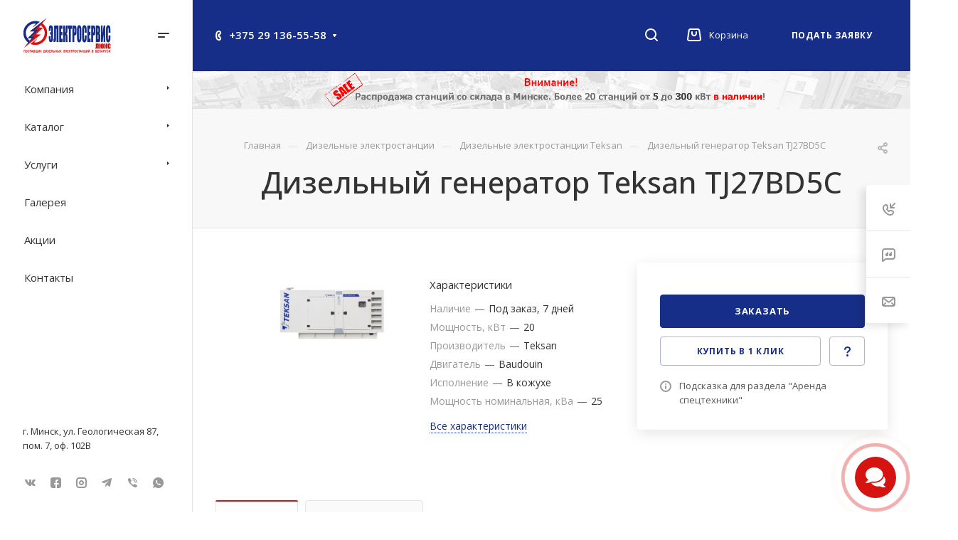

--- FILE ---
content_type: text/html; charset=UTF-8
request_url: https://genset.by/dizelnyy-generator-teksan-tj27bd5c/
body_size: 82260
content:
<!DOCTYPE html>
<html xmlns="http://www.w3.org/1999/xhtml" xml:lang="ru" lang="ru" class="  ">
	<head><link rel="canonical" href="https://genset.by/dizelnyy-generator-teksan-tj27bd5c/" />
		<title>Дизельный генератор Teksan TJ27BD5C купить в Миске | Характеристики</title>
		<meta name="viewport" content="initial-scale=1.0, width=device-width" />
		<meta name="HandheldFriendly" content="true" />
		<meta name="yes" content="yes" />
		<meta name="apple-mobile-web-app-status-bar-style" content="black" />
		<meta name="SKYPE_TOOLBAR" content="SKYPE_TOOLBAR_PARSER_COMPATIBLE" />

<meta name="google-site-verification" content="0wA3Fqh0_p9b4FAJh8OyKqqncNnAio1u_ZwEamhjoPA" />
<link rel="apple-touch-icon" sizes="180x180" href="/apple-touch-icon.png">
<link rel="icon" type="image/png" sizes="32x32" href="/favicon-32x32.png">
<link rel="icon" type="image/png" sizes="192x192" href="/android-chrome-192x192.png">
<link rel="icon" type="image/png" sizes="16x16" href="/favicon-16x16.png">
<link rel="manifest" href="/site.webmanifest">
<link rel="mask-icon" href="/safari-pinned-tab.svg" color="#5bbad5">
<meta name="msapplication-TileColor" content="#2d89ef">
<meta name="msapplication-TileImage" content="/mstile-144x144.png">
<meta name="theme-color" content="#ffffff">
<meta name="yandex-verification" content="ad1bbf8d4f9d7565" />

		<meta http-equiv="Content-Type" content="text/html; charset=UTF-8" />
<meta name="keywords" content="Дизельный генератор Teksan TJ27BD5C купить Минске. В наличии и под заказ. " />
<meta name="description" content="Дизельный генератор Teksan TJ27BD5C купить в Минске ✅В наличии и под заказ ✅Работаем по всей Беларуси ⭐ООО &amp;quot;Электросервислюкс&amp;quot;" />
<script data-skip-moving="true">(function(w, d, n) {var cl = "bx-core";var ht = d.documentElement;var htc = ht ? ht.className : undefined;if (htc === undefined || htc.indexOf(cl) !== -1){return;}var ua = n.userAgent;if (/(iPad;)|(iPhone;)/i.test(ua)){cl += " bx-ios";}else if (/Android/i.test(ua)){cl += " bx-android";}cl += (/(ipad|iphone|android|mobile|touch)/i.test(ua) ? " bx-touch" : " bx-no-touch");cl += w.devicePixelRatio && w.devicePixelRatio >= 2? " bx-retina": " bx-no-retina";var ieVersion = -1;if (/AppleWebKit/.test(ua)){cl += " bx-chrome";}else if ((ieVersion = getIeVersion()) > 0){cl += " bx-ie bx-ie" + ieVersion;if (ieVersion > 7 && ieVersion < 10 && !isDoctype()){cl += " bx-quirks";}}else if (/Opera/.test(ua)){cl += " bx-opera";}else if (/Gecko/.test(ua)){cl += " bx-firefox";}if (/Macintosh/i.test(ua)){cl += " bx-mac";}ht.className = htc ? htc + " " + cl : cl;function isDoctype(){if (d.compatMode){return d.compatMode == "CSS1Compat";}return d.documentElement && d.documentElement.clientHeight;}function getIeVersion(){if (/Opera/i.test(ua) || /Webkit/i.test(ua) || /Firefox/i.test(ua) || /Chrome/i.test(ua)){return -1;}var rv = -1;if (!!(w.MSStream) && !(w.ActiveXObject) && ("ActiveXObject" in w)){rv = 11;}else if (!!d.documentMode && d.documentMode >= 10){rv = 10;}else if (!!d.documentMode && d.documentMode >= 9){rv = 9;}else if (d.attachEvent && !/Opera/.test(ua)){rv = 8;}if (rv == -1 || rv == 8){var re;if (n.appName == "Microsoft Internet Explorer"){re = new RegExp("MSIE ([0-9]+[\.0-9]*)");if (re.exec(ua) != null){rv = parseFloat(RegExp.$1);}}else if (n.appName == "Netscape"){rv = 11;re = new RegExp("Trident/.*rv:([0-9]+[\.0-9]*)");if (re.exec(ua) != null){rv = parseFloat(RegExp.$1);}}}return rv;}})(window, document, navigator);</script>


<link href="/bitrix/css/aspro.allcorp3/notice.min.css?16347673172738"  rel="stylesheet" />
<link href="/bitrix/js/ui/fonts/opensans/ui.font.opensans.min.css?16347673152409"  rel="stylesheet" />
<link href="/bitrix/js/main/popup/dist/main.popup.bundle.min.css?163476731623420"  rel="stylesheet" />
<link href="/bitrix/css/arturgolubev.chatpanel/style.css?16347673176342"  rel="stylesheet" />
<link href="/bitrix/cache/css/s1/aspro-allcorp3/page_f10b10d0a448cd037fdfe257d24f42d3/page_f10b10d0a448cd037fdfe257d24f42d3_v1.css?172652006930484"  rel="stylesheet" />
<link href="/bitrix/cache/css/s1/aspro-allcorp3/template_8cc9abcb049d075be82abb46092ef3f7/template_8cc9abcb049d075be82abb46092ef3f7_v1.css?1752159871724835"  data-template-style="true" rel="stylesheet" />







				<script data-skip-moving="true" src="/bitrix/js/main/jquery/jquery-2.1.3.min.js"></script>
				<script data-skip-moving="true" src="/bitrix/templates/aspro-allcorp3/js/speed.min.js?=1650754960"></script>
			
<style>html {--theme-base-color: #172e88;--theme-base-opacity-color: #172e881a;--theme-more-color: #dc130d;--theme-border-radius:4px;--theme-text-transform:uppercase;--theme-letter-spacing:0.8px;--theme-button-font-size:2px;--theme-button-padding-2px:2px;--theme-button-padding-1px:1px;--theme-more-color-hue:2;--theme-more-color-saturation:89%;--theme-more-color-lightness:46%;--theme-base-color-hue:228;--theme-base-color-saturation:71%;--theme-base-color-lightness:31%;--theme-lightness-hover-diff:6%}</style>
<link href="https://fonts.gstatic.com" rel="preconnect" crossorigin>
<link href="https://fonts.googleapis.com/css?family=Open+Sans:300italic,400italic,500italic,600italic,700italic,300,400,500,600,700&subset=latin,cyrillic-ext&display=swap" rel="preload" as="style" crossorigin>
<link rel="stylesheet" href="https://fonts.googleapis.com/css?family=Open+Sans:300italic,400italic,500italic,600italic,700italic,300,400,500,600,700&subset=latin,cyrillic-ext&display=swap" crossorigin>
<link href="/bitrix/templates/aspro-allcorp3/css/print.min.css?165075496611596" data-template-style="true" rel="stylesheet" media="print">
<script src="/bitrix/templates/aspro-allcorp3/vendor/lazysizes.min.js" data-skip-moving="true" defer=""></script>
<script src="/bitrix/templates/aspro-allcorp3/vendor/ls.unveilhooks.min.js" data-skip-moving="true" defer=""></script>
<script data-skip-moving="true" src="/bitrix/templates/aspro-allcorp3/js/actual.counter.min.js?=1650754951" defer></script>
<link rel="shortcut icon" href="/favicon.jpg" type="image/jpeg" />
<link rel="apple-touch-icon" sizes="180x180" href="/upload/CAllcorp3/815/jy908x6xj3jv0tp9vdyuu6nbrilkqq3e.jpg" />
<meta property="og:description" content="Дизельный генератор Teksan TJ27BD5C купить в Минске ✅В наличии и под заказ ✅Работаем по всей Беларуси ⭐ООО &quot;Электросервислюкс&quot;" />
<meta property="og:image" content="https://genset.by/upload/iblock/048/jsucedyivr7fp9b69ku222a97dt3lbdl.jpg" />
<link rel="image_src" href="https://genset.by/upload/iblock/048/jsucedyivr7fp9b69ku222a97dt3lbdl.jpg"  />
<meta property="og:title" content="Дизельный генератор Teksan TJ27BD5C купить в Миске | Характеристики" />
<meta property="og:type" content="website" />
<meta property="og:url" content="https://genset.by/dizelnyy-generator-teksan-tj27bd5c/" />

<link rel="manifest" href="/app-link-manifest.json">



				<!-- Google tag (gtag.js) -->
<!-- Google Tag Manager -->
<!-- End Google Tag Manager -->
	</head>
	<body class=" site_s1   header_padding-100 left_header_column side_left hide_menu_page region_confirm_top header_fill_colored all_title_2 menu_lowercase_y fixed_y mfixed_n mfixed_view_always title_position_centered mmenu_leftside mheader-v1 footer-v1 fill_bg_ header-v12 title-v4 bottom-icons-panel_n with_order with_phones theme-light" id="main" data-site="/">
		<div class="bx_areas"></div>

		
		<div id="panel"></div>


								<script data-skip-moving="true">
			var solutionName = 'arAllcorp3Options';
			var arAsproOptions = window[solutionName] = ({});
		</script>
		<script src="/bitrix/templates/aspro-allcorp3/js/setTheme.php?site_id=s1&site_dir=/" data-skip-moving="true"></script>
				<!--'start_frame_cache_options-block'-->					<!--'end_frame_cache_options-block'-->
		<div class="body  hover_">
			<div class="body_media"></div>

						<div id="eyed-panel" class="eyed-panel">
			<div class="eyed-panel__inner">
			<noindex>
			<div class="maxwidth-theme">
				<div class="line-block flexbox--justify-beetwen flexbox--wrap line-block--24-vertical">
					<div class="line-block__item eyed-panel__item" data-option="FONT-SIZE">
						<div class="line-block line-block--8-vertical">
							<div class="line-block__item eyed-panel__item-title font_bold">Размер шрифта</div>
							<div class="line-block__item eyed-panel__item-values">
								<div class="line-block line-block--8">
									<div class="line-block__item">
										<a href="" class="eyed-panel__item-value active" data-option_value="16" rel="nofollow" title="Уменьшенный размер шрифта"><i class="svg inline  svg-inline-" aria-hidden="true" ><svg width="19" height="13" viewBox="0 0 19 13" fill="none" xmlns="http://www.w3.org/2000/svg">
    <path d="M8.96686 11.9968L7.82623 8.82495H3.45905L2.34186 11.9968H0.373108L4.64655 0.528076H6.6778L10.9512 11.9968H8.96686ZM7.33405 7.21558L6.26373 4.1062C6.18561 3.89787 6.07623 3.56974 5.93561 3.12183C5.80019 2.67391 5.70644 2.34578 5.65436 2.13745C5.51373 2.77808 5.308 3.4786 5.03717 4.23901L4.00592 7.21558H7.33405ZM17.67 11.9968L17.3028 10.7937H17.2403C16.8236 11.3197 16.4044 11.6791 15.9825 11.8718C15.5606 12.0593 15.0189 12.1531 14.3575 12.1531C13.5085 12.1531 12.8445 11.9239 12.3653 11.4656C11.8913 11.0072 11.6544 10.3588 11.6544 9.52026C11.6544 8.62964 11.9851 7.95776 12.6465 7.50464C13.308 7.05151 14.3158 6.80412 15.67 6.76245L17.1622 6.71558V6.25464C17.1622 5.70256 17.032 5.2911 16.7715 5.02026C16.5163 4.74422 16.1179 4.6062 15.5762 4.6062C15.1335 4.6062 14.709 4.67131 14.3028 4.80151C13.8965 4.93172 13.5059 5.08537 13.1309 5.26245L12.5372 3.94995C13.0059 3.70516 13.5189 3.52026 14.0762 3.39526C14.6335 3.26506 15.1596 3.19995 15.6544 3.19995C16.7533 3.19995 17.5814 3.43953 18.1387 3.9187C18.7012 4.39787 18.9825 5.15047 18.9825 6.17651V11.9968H17.67ZM14.9356 10.7468C15.6023 10.7468 16.1361 10.5619 16.5372 10.1921C16.9434 9.81714 17.1465 9.2937 17.1465 8.62183V7.87183L16.0372 7.9187C15.1726 7.94995 14.5424 8.09578 14.1465 8.3562C13.7559 8.61141 13.5606 9.00464 13.5606 9.53589C13.5606 9.92131 13.6752 10.2208 13.9044 10.4343C14.1335 10.6427 14.4773 10.7468 14.9356 10.7468Z" fill="black"/>
</svg>
</i></a>
									</div>
									<div class="line-block__item">
										<a href="" class="eyed-panel__item-value" data-option_value="20" 
										rel="nofollow" title="Нормальный размер шрифта"><i class="svg inline  svg-inline-" aria-hidden="true" ><svg width="27" height="17" viewBox="0 0 27 17" fill="none" xmlns="http://www.w3.org/2000/svg">
    <path d="M12.2302 16L10.6618 11.6387H4.65692L3.12079 16H0.413757L6.28973 0.230469H9.0827L14.9587 16H12.2302ZM9.98505 9.42578L8.51337 5.15039C8.40594 4.86393 8.25555 4.41276 8.06219 3.79688C7.876 3.18099 7.74709 2.72982 7.67548 2.44336C7.48212 3.32422 7.19924 4.28743 6.82684 5.33301L5.40887 9.42578H9.98505ZM24.197 16L23.6921 14.3457H23.6061C23.0332 15.069 22.4567 15.5632 21.8766 15.8281C21.2966 16.0859 20.5518 16.2148 19.6423 16.2148C18.475 16.2148 17.5619 15.8997 16.903 15.2695C16.2513 14.6393 15.9255 13.7477 15.9255 12.5947C15.9255 11.3701 16.3802 10.4463 17.2897 9.82324C18.1992 9.2002 19.585 8.86003 21.447 8.80273L23.4987 8.73828V8.10449C23.4987 7.34538 23.3197 6.77962 22.9616 6.40723C22.6107 6.02767 22.0628 5.83789 21.3181 5.83789C20.7093 5.83789 20.1257 5.92741 19.5671 6.10645C19.0085 6.28548 18.4714 6.49674 17.9557 6.74023L17.1393 4.93555C17.7839 4.59896 18.4893 4.34473 19.2556 4.17285C20.0218 3.99382 20.7451 3.9043 21.4255 3.9043C22.9365 3.9043 24.0752 4.23372 24.8415 4.89258C25.6149 5.55143 26.0016 6.58626 26.0016 7.99707V16H24.197ZM20.4372 14.2812C21.3539 14.2812 22.0879 14.027 22.6393 13.5186C23.1979 13.0029 23.4772 12.2832 23.4772 11.3594V10.3281L21.9518 10.3926C20.763 10.4355 19.8965 10.6361 19.3522 10.9941C18.8151 11.3451 18.5466 11.8857 18.5466 12.6162C18.5466 13.1462 18.7041 13.5579 19.0192 13.8516C19.3343 14.138 19.807 14.2812 20.4372 14.2812Z" fill="black"/>
</svg></i></a>
									</div>
									<div class="line-block__item">
										<a href="" class="eyed-panel__item-value" data-option_value="24" rel="nofollow" title=" Увеличенный размер шрифта"><i class="svg inline  svg-inline-" aria-hidden="true" ><svg width="34" height="22" viewBox="0 0 34 22" fill="none" xmlns="http://www.w3.org/2000/svg">
    <path d="M15.4788 21L13.4827 15.4492H5.84009L3.88501 21H0.439697L7.91821 0.929688H11.4729L18.9514 21H15.4788ZM12.6213 12.6328L10.7483 7.19141C10.6116 6.82682 10.4202 6.2526 10.1741 5.46875C9.93709 4.6849 9.77303 4.11068 9.68188 3.74609C9.43579 4.86719 9.07576 6.0931 8.60181 7.42383L6.79712 12.6328H12.6213ZM30.7092 21L30.0667 18.8945H29.9573C29.2281 19.8151 28.4944 20.444 27.7561 20.7812C27.0178 21.1094 26.0699 21.2734 24.9124 21.2734C23.4267 21.2734 22.2646 20.8724 21.426 20.0703C20.5966 19.2682 20.1819 18.1335 20.1819 16.666C20.1819 15.1074 20.7607 13.9316 21.9182 13.1387C23.0758 12.3457 24.8394 11.9128 27.2092 11.8398L29.8206 11.7578V10.9512C29.8206 9.98503 29.5927 9.26497 29.137 8.79102C28.6903 8.30794 27.9931 8.06641 27.0452 8.06641C26.2704 8.06641 25.5276 8.18034 24.8167 8.4082C24.1057 8.63607 23.4221 8.90495 22.7659 9.21484L21.7268 6.91797C22.5471 6.48958 23.4449 6.16602 24.4202 5.94727C25.3954 5.7194 26.316 5.60547 27.1819 5.60547C29.1051 5.60547 30.5543 6.02474 31.5295 6.86328C32.5139 7.70182 33.0061 9.01888 33.0061 10.8145V21H30.7092ZM25.9241 18.8125C27.0907 18.8125 28.025 18.4889 28.7268 17.8418C29.4377 17.1855 29.7932 16.2695 29.7932 15.0938V13.7812L27.8518 13.8633C26.3388 13.918 25.2359 14.1732 24.5432 14.6289C23.8596 15.0755 23.5178 15.7637 23.5178 16.6934C23.5178 17.3678 23.7183 17.8919 24.1194 18.2656C24.5204 18.6302 25.122 18.8125 25.9241 18.8125Z" fill="black"/>
</svg></i></a>
									</div>
								</div>
							</div>
						</div>
					</div>
					<div class="line-block__item eyed-panel__item" data-option="COLOR-SCHEME">
						<div class="line-block line-block--8-vertical">
							<div class="line-block__item eyed-panel__item-title font_bold">Цвет фона и шрифта</div>
							<div class="line-block__item eyed-panel__item-values">
								<div class="line-block line-block--8">
									<div class="line-block__item">
										<a href="" class="eyed-panel__item-value active" data-option_value="black" rel="nofollow" title="Черным по белому фону"><span><i class="svg inline  svg-inline-" aria-hidden="true" ><svg width="12" height="18" viewBox="0 0 12 18" fill="none" xmlns="http://www.w3.org/2000/svg">
    <path d="M10 10.7227H11.9962V17.0028H9.36823V13H0V0H2.72461V10.7324H7.28418V0H10V10.7227Z" fill="black"/>
</svg></i></span></a>
									</div>
									<div class="line-block__item">
										<a href="" class="eyed-panel__item-value" data-option_value="yellow" rel="nofollow" title="Желтым по черному фону"><span><i class="svg inline  svg-inline-" aria-hidden="true" ><svg width="12" height="18" viewBox="0 0 12 18" fill="none" xmlns="http://www.w3.org/2000/svg">
    <path d="M10 10.7227H11.9962V17.0028H9.36823V13H0V0H2.72461V10.7324H7.28418V0H10V10.7227Z" fill="#FFFF00"/>
</svg></i></span></a>
									</div>
									<div class="line-block__item">
										<a href="" class="eyed-panel__item-value" data-option_value="blue" rel="nofollow" title="Синим по голубому фону"><span><i class="svg inline  svg-inline-" aria-hidden="true" ><svg width="12" height="18" viewBox="0 0 12 18" fill="none" xmlns="http://www.w3.org/2000/svg">
    <path d="M10 10.7227H11.9962V17.0028H9.36823V13H0V0H2.72461V10.7324H7.28418V0H10V10.7227Z" fill="#133C58"/>
</svg></i></span></a>
									</div>
								</div>
							</div>
						</div>
					</div>
					<div class="line-block__item eyed-panel__item" data-option="IMAGES">
						<div class="line-block line-block--8-vertical">
							<div class="line-block__item eyed-panel__item-title font_bold">Изображения</div>
							<div class="line-block__item eyed-panel__item-values">
								<div class="line-block line-block--8">
									<div class="line-block__item">
										<a href="" class="eyed-panel__item-value active" data-option_value="1" rel="nofollow" title="Отображать изображения"><i class="svg inline  svg-inline-" aria-hidden="true" ><svg width="23" height="16" viewBox="0 0 23 16" fill="none" xmlns="http://www.w3.org/2000/svg">
    <path fill-rule="evenodd" clip-rule="evenodd" d="M6.99999 3C6.99999 4.65685 5.65684 6 3.99999 6C2.34314 6 0.99999 4.65685 0.99999 3C0.99999 1.34315 2.34314 0 3.99999 0C5.65684 0 6.99999 1.34315 6.99999 3ZM5.24741 8.86009L0.451182 14.3415C-0.114578 14.9881 0.344599 16 1.20376 16H13L6.75257 8.86009C6.35416 8.40476 5.64583 8.40476 5.24741 8.86009ZM12.2137 3.00071L8.52538 7.69489L15.9999 15.9999H21.9425C22.777 15.9999 23.2444 15.0382 22.7288 14.3821L13.7863 3.00071C13.3859 2.49114 12.614 2.49114 12.2137 3.00071Z" fill="black"/>
</svg></i></a>
									</div>
									<div class="line-block__item">
										<a href="" class="eyed-panel__item-value" data-option_value="0" rel="nofollow" title="Скрывать изображения"><i class="svg inline  svg-inline-" aria-hidden="true" ><svg width="20" height="20" viewBox="0 0 20 20" fill="none" xmlns="http://www.w3.org/2000/svg">
    <path fill-rule="evenodd" clip-rule="evenodd" d="M17 10C17 13.866 13.866 17 10 17C8.6099 17 7.31444 16.5948 6.22529 15.8961L15.8961 6.22529C16.5948 7.31444 17 8.6099 17 10ZM4.06915 18.0522C5.72846 19.2764 7.77973 20 10 20C15.5228 20 20 15.5228 20 10C20 4.47715 15.5228 0 10 0C4.47715 0 0 4.47715 0 10C0 12.2203 0.723592 14.2716 1.94782 15.9309L1.9023 15.9764L2.2681 16.3422C2.68477 16.8496 3.15041 17.3152 3.6578 17.7319L4.02362 18.0977L4.06915 18.0522ZM4.10396 13.7748L13.7748 4.10396C12.6856 3.40521 11.3901 3 10 3C6.13401 3 3 6.13401 3 10C3 11.3901 3.40521 12.6856 4.10396 13.7748Z" fill="black"/>
</svg></i></a>
									</div>
								</div>
							</div>
						</div>
					</div>
					<div class="line-block__item eyed-panel__item" data-option="SPEAKER">
						<div class="line-block line-block--8-vertical">
							<div class="line-block__item eyed-panel__item-title font_bold">Озвучивание текста</div>
							<div class="line-block__item eyed-panel__item-values">
								<div class="line-block line-block--8">
									<div class="line-block__item">
										<a href="" class="eyed-panel__item-value active" data-option_value="1" title="Озвучивать текст" rel="nofollow"><i class="svg inline  svg-inline-" aria-hidden="true" ><svg width="25" height="19" viewBox="0 0 25 19" fill="none" xmlns="http://www.w3.org/2000/svg">
    <path fill-rule="evenodd" clip-rule="evenodd" d="M5 12H2C0.895431 12 0 11.1046 0 9.99999V7.99998C0 6.89541 0.895424 5.99998 1.99999 5.99997L5 5.99996L10.2668 0.321492C10.8851 -0.345077 12 0.0923814 12 1.00153V17.0071C12 17.9166 10.8843 18.3538 10.2663 17.6865L5 12ZM23.7591 4.1292C23.1194 2.58498 22.1819 1.18187 21 -3.15548e-05L19.6087 1.39131C20.6078 2.39049 21.4004 3.5767 21.9412 4.88219C22.4819 6.18769 22.7603 7.58691 22.7603 8.99997C22.7603 10.413 22.4819 11.8122 21.9412 13.1177C21.4004 14.4232 20.6078 15.6094 19.6087 16.6086L21 18C22.1819 16.8181 23.1194 15.415 23.7591 13.8707C24.3987 12.3265 24.7279 10.6714 24.7279 8.99997C24.7279 7.32851 24.3987 5.67343 23.7591 4.1292ZM18.2294 2.30707C19.1083 3.186 19.8055 4.22943 20.2812 5.3778C20.7568 6.52617 21.0016 7.75698 21.0016 8.99997C21.0016 10.243 20.7568 11.4738 20.2812 12.6221C19.8055 13.7705 19.1083 14.8139 18.2294 15.6929L16.8317 14.2952C17.5271 13.5999 18.0787 12.7743 18.4551 11.8657C18.8314 10.9572 19.0251 9.98339 19.0251 8.99997C19.0251 8.01655 18.8314 7.04275 18.4551 6.13419C18.0787 5.22562 17.5271 4.40008 16.8317 3.7047L18.2294 2.30707ZM17.1192 9.07167C17.1342 7.50657 16.6595 5.97594 15.7615 4.69398L14.4778 5.59316C15.1883 6.60742 15.5639 7.81841 15.552 9.05669C15.5402 10.295 15.1415 11.4986 14.4118 12.4991L15.6781 13.4226C16.6004 12.158 17.1043 10.6368 17.1192 9.07167Z" fill="black"/>
</svg></i></a>
									</div>
									<div class="line-block__item">
										<a href="" class="eyed-panel__item-value" data-option_value="0" title="Не озвучивать текст" rel="nofollow"><i class="svg inline  svg-inline-" aria-hidden="true" ><svg width="20" height="20" viewBox="0 0 20 20" fill="none" xmlns="http://www.w3.org/2000/svg">
    <path fill-rule="evenodd" clip-rule="evenodd" d="M17 10C17 13.866 13.866 17 10 17C8.6099 17 7.31444 16.5948 6.22529 15.8961L15.8961 6.22529C16.5948 7.31444 17 8.6099 17 10ZM4.06915 18.0522C5.72846 19.2764 7.77973 20 10 20C15.5228 20 20 15.5228 20 10C20 4.47715 15.5228 0 10 0C4.47715 0 0 4.47715 0 10C0 12.2203 0.723592 14.2716 1.94782 15.9309L1.9023 15.9764L2.2681 16.3422C2.68477 16.8496 3.15041 17.3152 3.6578 17.7319L4.02362 18.0977L4.06915 18.0522ZM4.10396 13.7748L13.7748 4.10396C12.6856 3.40521 11.3901 3 10 3C6.13401 3 3 6.13401 3 10C3 11.3901 3.40521 12.6856 4.10396 13.7748Z" fill="black"/>
</svg></i></a>
									</div>
								</div>
							</div>
						</div>
					</div>
					<div class="line-block__item">
						<div class="btn btn-default eyed-toggle eyed-toggle--off font_bold"><i class="svg inline  svg-inline-" aria-hidden="true" ><svg width="22" height="14" viewBox="0 0 22 14" fill="none" xmlns="http://www.w3.org/2000/svg">
    <path fill-rule="evenodd" clip-rule="evenodd" d="M16.4576 3.84755C17.9142 4.86718 19.1161 6.0974 19.9011 7C19.1161 7.9026 17.9142 9.13282 16.4576 10.1524C14.88 11.2568 13.1674 12 11.4625 12C9.75763 12 8.04508 11.2568 6.46746 10.1524C5.01083 9.13282 3.80896 7.9026 3.02394 7C3.80896 6.0974 5.01083 4.86718 6.46746 3.84755C6.519 3.81148 6.57068 3.77578 6.6225 3.74049C6.51809 4.14288 6.46252 4.56495 6.46252 5C6.46252 7.76142 8.7011 10 11.4625 10C14.2239 10 16.4625 7.76142 16.4625 5C16.4625 4.56495 16.407 4.14288 16.3025 3.74049C16.3544 3.77578 16.406 3.81148 16.4576 3.84755ZM11.4625 0C16.0118 0 19.916 3.92521 21.5903 5.89701C22.1366 6.54044 22.1366 7.45956 21.5903 8.10299C19.916 10.0748 16.0118 14 11.4625 14C6.91329 14 3.00906 10.0748 1.3348 8.10299C0.788465 7.45956 0.788465 6.54044 1.3348 5.89701C3.00906 3.92521 6.91329 0 11.4625 0ZM11.4625 2C9.80567 2 8.46252 3.34315 8.46252 5C8.46252 6.65685 9.80567 8 11.4625 8C13.1194 8 14.4625 6.65685 14.4625 5C14.4625 3.34315 13.1194 2 11.4625 2Z" fill="black"/>
</svg></i>Обычная версия сайта</div>
					</div>
				</div>
			</div>
			</noindex>
		</div>
					</div>			<div class="visible-lg visible-md title-v4" data-ajax-block="HEADER" data-ajax-callback="headerInit">
				
<div class="mega-fixed-menu header--color_dark mega-fixed-menu--dark" data-src="" style="background: url(/upload/iblock/9c1/6hk2647wtmd0cur7o87d7m94z2bfh10l.jpg) no-repeat center;">
	<div class="mega-fixed-menu__row ">
		<div class="line-block line-block--100 line-block--32-1400">
						<div class="line-block__item">
				<div class="logo no-shrinked ">
					<a class="menu-light-icon-fill banner-light-icon-fill" href="/"><img src="/upload/CAllcorp3/c5c/vr60g36f2gszeronr2hit67blgmnmdpd.png" alt="genset.by" title="genset.by" data-src="" /></a>				</div>
			</div>

									
			<div class="line-block__item hide-1100 " data-ajax-load-block="HEADER_TOGGLE_SLOGAN">
				
																				<div class="slogan font_sm">
									<div class="slogan__text banner-light-text menu-light-text">
										<span style="font-size: 14pt; color: #ffffff;"><b>Поставщик генераторов в Беларуси</b></span><br>									</div>
								</div>
														
				
			</div>


					</div>

		<div class="line-block line-block--48">
									
			<div class="line-block__item no-shrinked " data-ajax-load-block="HEADER_TOGGLE_PHONE">
				
												<div class="icon-block--with_icon ">
								<div class="phones">
																		<div class="phones__phones-wrapper">
																						
								<div class="phones__inner phones__inner--with_dropdown phones__inner--big fill-theme-parent">
								<span class="icon-block__only-icon banner-light-icon-fill menu-light-icon-fill fill-theme-target">
					<i class="svg inline  svg-inline-" aria-hidden="true" ><svg width="14" height="18" viewBox="0 0 14 18" fill="none" xmlns="http://www.w3.org/2000/svg">
<path fill-rule="evenodd" clip-rule="evenodd" d="M6.63104 7.97841C6.80463 8.37048 7.0041 8.78717 7.15518 9.07225C7.27009 9.28907 7.49877 9.67951 7.75313 10.0735C7.76214 10.0675 7.77119 10.0616 7.78029 10.0557C8.42453 9.63686 9.0857 9.68158 9.33213 9.70774C9.65095 9.7416 9.94005 9.82627 10.1562 9.90146C10.5996 10.0556 11.0572 10.2844 11.4507 10.5088C11.8534 10.7384 12.2607 11.0047 12.6067 11.2698C12.7791 11.4018 12.9587 11.5506 13.1228 11.7095C13.2598 11.8422 13.4996 12.0889 13.6819 12.4208C13.9567 12.9214 13.9912 13.4324 13.9984 13.6733C14.0076 13.9837 13.9774 14.2994 13.9216 14.5917C13.8662 14.8818 13.7732 15.2138 13.6215 15.5388C13.4853 15.8308 13.2157 16.3046 12.7088 16.6593C12.2763 16.9621 12.101 17.0614 11.5704 17.3623C11.5097 17.3967 11.4445 17.4337 11.3736 17.4739C10.0199 18.2431 8.63271 17.9822 7.88102 17.8407C7.83467 17.832 7.79075 17.8237 7.74939 17.8162C6.75715 17.6353 5.7137 16.9402 4.80916 16.0871C3.83349 15.1669 2.7972 13.855 1.8574 12.1001C-0.0332021 8.56968 -0.11428 5.48344 0.0632851 4.44905C0.155366 3.91264 0.377274 3.31038 0.67849 2.76835C0.975733 2.23348 1.45254 1.57218 2.16387 1.10241C2.86272 0.640891 3.08665 0.498187 3.5503 0.267086C4.05424 0.0159067 4.54851 -0.00825558 4.84873 0.00182873C5.18399 0.01309 5.50575 0.0758517 5.78987 0.161581C6.29082 0.312738 7.02383 0.643641 7.53773 1.30319C7.84738 1.70061 7.96266 2.13768 8.0032 2.29536C8.0629 2.52757 8.10186 2.76842 8.12854 2.98699C8.18252 3.42919 8.20461 3.93488 8.19668 4.4186C8.1889 4.89393 8.15099 5.42764 8.05633 5.9073C8.00998 6.14217 7.93607 6.43773 7.80765 6.73085C7.7078 6.95878 7.43069 7.53172 6.78987 7.89289C6.7363 7.92309 6.68325 7.95156 6.63104 7.97841ZM4.36756 7.68433C4.55311 8.29107 5.08198 9.4331 5.38688 10.0084C5.69177 10.5837 6.4713 11.8462 6.90539 12.2852C7.33947 12.7242 7.68815 12.619 7.8981 12.5196C7.99603 12.4732 8.11572 12.3629 8.26158 12.2285C8.42842 12.0748 8.62948 11.8895 8.87134 11.7322C9.32463 11.4376 11.633 12.8464 11.9276 13.3829C12.1 13.6969 11.9533 14.7465 11.561 15.0211C11.208 15.2682 11.1075 15.3251 10.5781 15.6255C10.5193 15.6588 10.4551 15.6952 10.3847 15.7353C9.68103 16.1351 8.95879 16.0037 8.10853 15.8487C7.25828 15.6936 5.31836 14.3246 3.62164 11.1563C1.92491 7.98792 1.93885 5.3504 2.03552 4.78725C2.13219 4.22409 2.57448 3.22841 3.267 2.77107C3.95952 2.31373 4.09679 2.22961 4.44334 2.05688C4.78989 1.88414 5.64012 2.12285 5.95894 2.53204C6.27777 2.94122 6.32266 5.86013 5.80696 6.15079C5.54379 6.29912 5.29676 6.38092 5.09355 6.44822C4.89855 6.5128 4.74389 6.56401 4.65399 6.64783C4.65164 6.65003 4.64927 6.65224 4.64688 6.65446C4.4631 6.8257 4.18439 7.08538 4.36756 7.68433Z" fill="#888888"/>
</svg></i>				</span>
				<span class="icon-block__icon banner-light-icon-fill menu-light-icon-fill">
					<i class="svg inline  svg-inline-" aria-hidden="true" ><svg width="8" height="14" viewBox="0 0 8 14" fill="none" xmlns="http://www.w3.org/2000/svg">
<path fill-rule="evenodd" clip-rule="evenodd" d="M4.34544 9.19035C4.3752 9.1854 4.40497 9.18018 4.43443 9.17502C4.57281 9.15079 4.70419 9.12778 4.79424 9.13924C4.98831 9.16393 5.27614 9.5452 5.52934 10.0011C5.80442 10.4963 6.00721 10.9435 5.99815 11.2339C5.9891 11.5243 5.52934 11.9971 5.27589 11.9988C5.02244 12.0005 4.84757 11.9988 4.38109 11.9511C3.9146 11.9034 3.24475 11.4539 3.05287 11.15C3.01142 11.0843 2.9725 11.0222 2.93476 10.9589C2.79777 10.7292 2.67639 10.4843 2.50683 10.0011C2.38177 9.64464 2.27993 9.27989 2.2013 8.9099C2.14516 8.64574 2.10086 8.3789 2.06839 8.11052C2.02384 7.74223 2.00157 7.37103 2.00158 6.99983C2.00159 6.62863 2.02389 6.25743 2.06846 5.88914C2.09963 5.63166 2.14168 5.37559 2.19462 5.12194C2.27415 4.74093 2.37824 4.36536 2.50691 3.99859C2.67086 3.53124 2.78974 3.27887 2.92127 3.05774C2.96323 2.9872 3.00647 2.91984 3.05287 2.8497C3.24475 2.55965 3.88724 2.09621 4.38109 2.04852C4.8225 2.0059 5.01031 2.00383 5.20555 2.00168C5.22875 2.00142 5.25205 2.00116 5.27589 2.00084C5.50043 1.99777 5.99548 2.46384 5.99815 2.76576C6.00082 3.06768 5.80442 3.50335 5.52934 3.99859C5.27614 4.45445 5.03412 4.83208 4.79424 4.86041C4.67301 4.87473 4.50319 4.84587 4.34543 4.81906C4.34446 4.8189 4.34349 4.81873 4.34253 4.81857C4.18927 4.79252 4.04775 4.76868 3.97373 4.78862C3.82312 4.82918 3.54967 4.93563 3.49577 5.30943C3.4932 5.32726 3.49073 5.34436 3.48836 5.36079C3.44104 5.68869 3.43248 5.74799 3.41183 5.99941C3.38433 6.33416 3.37058 6.66702 3.37058 6.99987C3.37058 7.3327 3.38433 7.66553 3.41183 8.00024L3.4131 8.0158C3.43387 8.26866 3.44294 8.37914 3.49577 8.69023C3.54967 9.00762 3.74545 9.17549 3.97986 9.2127C4.08232 9.22896 4.21374 9.21225 4.34544 9.19035ZM5.37457 6.77929C6.14981 6.56283 6.59901 5.993 6.72764 5.82983L6.72889 5.82825C6.95961 5.53558 7.15007 5.20246 7.27928 4.96984C7.43376 4.69172 7.59825 4.374 7.72726 4.05043C7.84309 3.75989 8.00443 3.28778 7.99965 2.74807C7.99459 2.17599 7.77645 1.73588 7.64424 1.50955C7.49263 1.24999 7.31188 1.03239 7.1437 0.862322C6.97566 0.692392 6.7691 0.518305 6.5318 0.372388C6.36872 0.272112 5.89055 -0.00858388 5.24849 0.000201648C5.22601 0.000509335 5.20348 0.000767052 5.18064 0.00102835C4.96138 0.00353635 4.71253 0.00638317 4.18864 0.056969C3.48664 0.124753 2.88759 0.440169 2.52245 0.674477C2.16526 0.903692 1.69714 1.27167 1.38331 1.74608C1.09444 2.18276 0.885227 2.57501 0.618097 3.33648C0.204199 4.51633 4.27173e-05 5.76124 6.70177e-09 6.99976C-4.27039e-05 8.23838 0.204061 9.48338 0.618057 10.6633C0.893193 11.4474 1.10375 11.8115 1.3601 12.2177C1.69309 12.7452 2.20651 13.1264 2.55172 13.3424C2.91355 13.5689 3.50343 13.8727 4.17747 13.9416C4.7199 13.997 4.96732 14.0017 5.28924 13.9996C5.89878 13.9955 6.3547 13.7409 6.55244 13.6179C6.80037 13.4635 7.01009 13.2804 7.17649 13.1062C7.34392 12.9308 7.51551 12.7142 7.65817 12.4628C7.78234 12.2439 7.98212 11.8299 7.99876 11.2962C8.01649 10.7279 7.84015 10.23 7.72897 9.95186C7.59938 9.62767 7.4336 9.30764 7.27928 9.02981C7.11975 8.74261 6.91803 8.42008 6.68541 8.1374C6.57069 7.99798 6.40884 7.81945 6.202 7.65484C6.06387 7.54492 5.77994 7.33821 5.3746 7.22192C5.37135 7.07433 5.37134 6.92688 5.37457 6.77929Z" fill="#888888"/>
</svg></i>				</span>

									<a class="phones__phone-link phones__phone-first dark_link banner-light-text menu-light-text icon-block__name" href="tel:+375291365558">+375 29 136-55-58</a>
													<div class="phones__dropdown ">
						<div class="dropdown dropdown--relative">
																							<div class="phones__phone-more dropdown__item color-theme-hover dropdown__item--first ">
									<a class="phones__phone-link dark_link phones__phone-link--no_descript" rel="nofollow" href="tel:+375291365558">+375 29 136-55-58</a>
								</div>
																							<div class="phones__phone-more dropdown__item color-theme-hover  dropdown__item--last">
									<a class="phones__phone-link dark_link phones__phone-link--no_descript" rel="nofollow" href="tel:+375173184977">+375 17 318-49-77</a>
								</div>
														<div class="phones__dropdown-item callback-item">
								<div class="animate-load btn btn-default btn-wide" data-event="jqm" data-param-id="8" data-name="callback">
									Заказать звонок								</div>
							</div>
																					<div class="phones__dropdown-item">
													<div class="email__title phones__dropdown-title">
						E-mail					</div>
				
				<div class="phones__dropdown-value">
										<div>
						<a href="mailto:elektrolux@bk.ru">elektrolux@bk.ru</a><br>
 <br>
 <a href="mailto:info@genset.by">info@genset.by</a><br>					</div>
				</div>

									</div>
																									<div class="phones__dropdown-item">
				
									<div class="address__title phones__dropdown-title">
						Адрес					</div>
				
				<div class="phones__dropdown-value">
										<div class="address__text address__text--large ">
						г. Минск, ул. Геологическая 87, пом. 7, оф. 102В					</div>
				</div>

									</div>
																						<div class="phones__dropdown-item">
			
							<div class="schedule__title phones__dropdown-title">
					Режим работы				</div>
			
			<div class="phones__dropdown-value">
								<div class="schedule__text  ">
											Пн. – Пт.: с 9:00 до 18:00									</div>
			</div>

							</div>
									
	<!-- noindex -->
			<div class="phones__dropdown-item social-item">
		<div class="social  social--picture-image">
		<ul class="social__items  ">
																														<li class="social__item social__item--image vk ">
							<a class="social__link fill-theme-hover banner-light-icon-fill menu-light-icon-fill" href="http://vkontakte.ru/#" target="_blank" rel="nofollow" title="ВКонтакте">
															</a>
						</li>
																																												<li class="social__item social__item--image fb ">
							<a class="social__link fill-theme-hover banner-light-icon-fill menu-light-icon-fill" href="http://www.facebook.com/#" target="_blank" rel="nofollow" title="Facebook">
															</a>
						</li>
																																																			<li class="social__item social__item--image inst ">
							<a class="social__link fill-theme-hover banner-light-icon-fill menu-light-icon-fill" href="https://www.instagram.com/#/" target="_blank" rel="nofollow" title="Instagram">
															</a>
						</li>
																																												<li class="social__item social__item--image tel ">
							<a class="social__link fill-theme-hover banner-light-icon-fill menu-light-icon-fill" href="https://t.me/#" target="_blank" rel="nofollow" title="Telegram">
															</a>
						</li>
																																																																		<li class="social__item social__item--image vi hide_on_desktop">
								<a class="social__link fill-theme-hover banner-light-icon-fill menu-light-icon-fill" href="viber://add?number=375291365558" target="_blank" rel="nofollow" title="Viber">
																	</a>
							</li>
												<li class="social__item social__item--image vi hide_on_mobile">
							<a class="social__link fill-theme-hover banner-light-icon-fill menu-light-icon-fill" href="viber://chat?number=+375291365558" target="_blank" rel="nofollow" title="Viber">
															</a>
						</li>
																																												<li class="social__item social__item--image wh ">
							<a class="social__link fill-theme-hover banner-light-icon-fill menu-light-icon-fill" href="https://wa.me/375291365558" target="_blank" rel="nofollow" title="Whats App">
															</a>
						</li>
																																																						</ul>

			</div>
			</div>
		<!-- /noindex -->
						</div>
					</div>
											<span class="more-arrow banner-light-icon-fill menu-light-icon-fill fill-dark-light-block">
							<svg width="7" height="5" viewBox="0 0 7 5" fill="none" xmlns="http://www.w3.org/2000/svg">
<path d="M5.55157 0.0181274H1.45448C1.05285 0.0181274 0.815132 0.46773 1.04127 0.799648L3.08402 3.79799C3.28217 4.08883 3.71079 4.08939 3.90971 3.79907L5.96405 0.800736C6.19139 0.468921 5.9538 0.0181274 5.55157 0.0181274Z" fill="#333333"/>
</svg>
						</span>
												</div>
																		</div>

																	</div>
							</div>
						
				
			</div>


			
						
			<div class="line-block__item " data-ajax-load-block="HEADER_TOGGLE_BUTTON">
				
												<div class="header-button">
								    <div class="btn animate-load btn-default" data-event="jqm" data-param-id="7">Подать заявку</div>
							</div>
						
				
			</div>


					</div>
	</div>

	<div class="mega-fixed-menu__row mega-fixed-menu__row--overflow mega-fixed-menu__main-part">
				<!-- noindex -->
			<div class="burger-menu burger-menu--dark">
								<div class="burger-menu__item--large  burger-menu__item--first burger-menu__item--current  burger-menu__item--dropdown ">
				<a class="burger-menu__link--large burger-menu__link--light switcher-title dark_link" href="/company/">
					Компания				</a>
				<span class="burger-menu__item-delimiter"></span>
									<ul class="burger-menu__dropdown--right">
																				<li class="burger-menu__dropdown-item--middle  ">
								<div class="burger-menu__link-wrapper">
									<a class="burger-menu__link--middle burger-menu__link--light font_18 dark_link" href="/company/index.php" title="О компании">
										О компании									</a>
									
																	</div>
															</li>
																				<li class="burger-menu__dropdown-item--middle  ">
								<div class="burger-menu__link-wrapper">
									<a class="burger-menu__link--middle burger-menu__link--light font_18 dark_link" href="/company/licenses/" title="Лицензии">
										Лицензии									</a>
									
																	</div>
															</li>
																				<li class="burger-menu__dropdown-item--middle  ">
								<div class="burger-menu__link-wrapper">
									<a class="burger-menu__link--middle burger-menu__link--light font_18 dark_link" href="/company/brands/" title="Производители">
										Производители									</a>
									
																	</div>
															</li>
																				<li class="burger-menu__dropdown-item--middle  ">
								<div class="burger-menu__link-wrapper">
									<a class="burger-menu__link--middle burger-menu__link--light font_18 dark_link" href="/company/reviews/" title="Отзывы">
										Отзывы									</a>
									
																	</div>
															</li>
																				<li class="burger-menu__dropdown-item--middle  ">
								<div class="burger-menu__link-wrapper">
									<a class="burger-menu__link--middle burger-menu__link--light font_18 dark_link" href="/company/vacancy/" title="Вакансии">
										Вакансии									</a>
									
																	</div>
															</li>
																				<li class="burger-menu__dropdown-item--middle  ">
								<div class="burger-menu__link-wrapper">
									<a class="burger-menu__link--middle burger-menu__link--light font_18 dark_link" href="/company/requisites/" title="Реквизиты">
										Реквизиты									</a>
									
																	</div>
															</li>
											</ul>
							</div>
											<div class="burger-menu__item--large    burger-menu__item--dropdown ">
				<a class="burger-menu__link--large burger-menu__link--light switcher-title dark_link" href="/product/">
					Каталог				</a>
				<span class="burger-menu__item-delimiter"></span>
									<ul class="burger-menu__dropdown--right">
																				<li class="burger-menu__dropdown-item--middle  ">
								<div class="burger-menu__link-wrapper">
									<a class="burger-menu__link--middle burger-menu__link--light font_18 dark_link" href="/dizelnye-elektrostancii/" title="Дизельные электростанции">
										Дизельные электростанции									</a>
									
																	</div>
															</li>
																				<li class="burger-menu__dropdown-item--middle  ">
								<div class="burger-menu__link-wrapper">
									<a class="burger-menu__link--middle burger-menu__link--light font_18 dark_link" href="/pricepy-i-shassi/" title="Передвижные дизельные генераторы">
										Передвижные дизельные генераторы									</a>
									
																	</div>
															</li>
																				<li class="burger-menu__dropdown-item--middle  burger-menu__dropdown-item--active">
								<div class="burger-menu__link-wrapper">
									<a class="burger-menu__link--middle burger-menu__link--light font_18 dark_link" href="/" title="Контейнеры для ДЭС">
										Контейнеры для ДЭС									</a>
									
																	</div>
															</li>
											</ul>
							</div>
											<div class="burger-menu__item--large    burger-menu__item--dropdown ">
				<a class="burger-menu__link--large burger-menu__link--light switcher-title dark_link" href="/services/">
					Услуги				</a>
				<span class="burger-menu__item-delimiter"></span>
									<ul class="burger-menu__dropdown--right">
																				<li class="burger-menu__dropdown-item--middle burger-menu__dropdown-item--with-dropdown ">
								<div class="burger-menu__link-wrapper">
									<a class="burger-menu__link--middle burger-menu__link--light font_18 dark_link" href="/services/arenda-dizelnoy-elektrostantsii/" title="Аренда дизельной электростанции">
										Аренда дизельной электростанции									</a>
									
																			<i class="svg inline  svg-inline- burger-menu__dropdown-right-arrow bg-theme-hover" aria-hidden="true" ><svg width="3" height="5" viewBox="0 0 3 5" fill="none" xmlns="http://www.w3.org/2000/svg">
<path d="M3 2.5L0 5L0 0L3 2.5Z" fill="#333333"/>
</svg>
</i>																	</div>
																	<ul class="burger-menu__dropdown--bottom">
																					<li class="burger-menu__dropdown-item--small ">
												<a class="burger-menu__link--small burger-menu__link--light font_14 dark_link" href="/services/arenda-dizelnoy-elektrostantsii/120kva-96kvt/" title="120кВА/96кВт">
													120кВА/96кВт												</a>
											</li>
																			</ul>
															</li>
																				<li class="burger-menu__dropdown-item--middle  ">
								<div class="burger-menu__link-wrapper">
									<a class="burger-menu__link--middle burger-menu__link--light font_18 dark_link" href="/services/diagnostika/" title="Диагностика">
										Диагностика									</a>
									
																	</div>
															</li>
																				<li class="burger-menu__dropdown-item--middle  ">
								<div class="burger-menu__link-wrapper">
									<a class="burger-menu__link--middle burger-menu__link--light font_18 dark_link" href="/services/tehnicheskoe-obsluzhivanie/" title="Техническое обслуживание дизельных генераторов">
										Техническое обслуживание дизельных генераторов									</a>
									
																	</div>
															</li>
											</ul>
							</div>
											<div class="burger-menu__item--large     ">
				<a class="burger-menu__link--large burger-menu__link--light switcher-title dark_link" href="/gallery/">
					Галерея				</a>
				<span class="burger-menu__item-delimiter"></span>
							</div>
											<div class="burger-menu__item--large     ">
				<a class="burger-menu__link--large burger-menu__link--light switcher-title dark_link" href="/sales/">
					Акции				</a>
				<span class="burger-menu__item-delimiter"></span>
							</div>
											<div class="burger-menu__item--large   burger-menu__item--last  ">
				<a class="burger-menu__link--large burger-menu__link--light switcher-title dark_link" href="/contacts/">
					Контакты				</a>
				<span class="burger-menu__item-delimiter"></span>
							</div>
						</div>
		<!-- /noindex -->
					</div>

	<div class="mega-fixed-menu__row ">
		<div class="line-block line-block--48">
			
									
			<div class="line-block__item " data-ajax-load-block="HEADER_TOGGLE_SOCIAL">
				
												
	<!-- noindex -->
		<div class="social social--picture-svg ">
		<ul class="social__items  ">
																														<li class="social__item  ">
							<a class="social__link fill-theme-hover banner-light-icon-fill menu-light-icon-fill" href="http://vkontakte.ru/#" target="_blank" rel="nofollow" title="ВКонтакте">
																	<i class="svg inline  svg-inline-vk" aria-hidden="true" ><svg width="15" height="9" viewBox="0 0 15 9" fill="none" xmlns="http://www.w3.org/2000/svg">
<path fill-rule="evenodd" clip-rule="evenodd" d="M8.95125 0.779503V4.03225C8.94767 4.08596 8.95692 4.1398 8.97823 4.18921C8.99954 4.23862 9.03229 4.28219 9.07376 4.31636C9.11523 4.35054 9.16424 4.37435 9.2167 4.38573C9.26916 4.39711 9.32353 4.39577 9.37537 4.38183C9.67408 4.36186 10.3492 1.58543 10.6489 0.986205C10.8081 0.644817 11.0636 0.357723 11.3837 0.16031C11.4848 0.069078 11.6135 0.0145305 11.7491 0.00548164H14.6147C14.6921 0.0185428 14.7648 0.0511498 14.8261 0.100208C14.8875 0.149265 14.9353 0.213147 14.9651 0.28588C14.995 0.358613 15.006 0.437788 14.9969 0.515929C14.9879 0.59407 14.9591 0.668644 14.9134 0.732567C14.6894 1.23192 12.7677 4.33786 12.6681 4.46369C12.5483 4.62608 12.4675 4.81406 12.4321 5.01297C12.4715 5.24768 12.5797 5.46537 12.7428 5.6382C12.942 5.8649 14.551 7.64157 14.7013 7.79038C14.8429 7.9541 14.9375 8.15327 14.9752 8.36666C14.9393 8.54838 14.8386 8.71078 14.692 8.82346C14.5454 8.93614 14.3629 8.99135 14.1786 8.97884C13.5553 8.97884 12.0219 8.97884 11.8467 8.97884C11.4964 8.8559 11.1742 8.66406 10.8988 8.41457C10.6748 8.21483 9.84435 7.26408 9.71989 7.13924C9.67776 7.08843 9.62394 7.04866 9.56304 7.02343C9.50214 6.99819 9.43599 6.98823 9.37039 6.99441C9.22104 6.99441 8.93727 7.00944 8.95021 7.5777C8.98557 7.97238 8.9031 8.36865 8.71326 8.71618C8.61604 8.80968 8.50083 8.8823 8.37464 8.92953C8.24845 8.97675 8.11396 8.99762 7.97944 8.99085C6.96096 9.05277 5.94811 8.79933 5.078 8.2648C3.51078 7.28806 1.72649 4.68041 0.896085 3.01757C0.400758 2.19151 0.0947066 1.26538 0 0.306117C0.0497845 0.130345 0.0497369 0.00645693 0.224978 0.00645693C0.40022 0.00645693 2.60372 0.00645693 2.81381 0.00645693C2.95931 0.0791652 3.08071 0.192622 3.16331 0.33306C3.23799 0.432931 3.80748 2.14269 3.98173 2.4433C4.15597 2.74391 5.01524 4.39079 5.48122 4.39079C5.63594 4.36032 5.77239 4.26975 5.8608 4.1388C5.94921 4.00784 5.98241 3.8471 5.95318 3.69168C5.95318 3.2922 5.95318 1.71525 5.95318 1.51451C5.76377 1.07168 5.41659 0.715592 4.97942 0.515807C5.08829 0.370757 5.22716 0.251073 5.38648 0.164882C5.54579 0.0786915 5.72179 0.0280331 5.90243 0.0164537C6.49984 -0.0085139 7.99835 -0.00846611 8.32195 0.0404705C8.49466 0.0742147 8.65089 0.165632 8.76516 0.299839C8.87944 0.434046 8.94504 0.603121 8.95125 0.779503Z" fill="#333333"/>
</svg></i>															</a>
						</li>
																																												<li class="social__item  ">
							<a class="social__link fill-theme-hover banner-light-icon-fill menu-light-icon-fill" href="http://www.facebook.com/#" target="_blank" rel="nofollow" title="Facebook">
																	<i class="svg inline  svg-inline-fb" aria-hidden="true" ><svg width="15" height="15" viewBox="0 0 15 15" fill="none" xmlns="http://www.w3.org/2000/svg">
<path fill-rule="evenodd" clip-rule="evenodd" d="M12.004 15H9.01605V9.98602H11.39L11.7 7.979H9.01605C9.01605 7.979 9.01605 5.69399 9.01605 5.46899C9.025 5.3916 9.04994 5.31693 9.08929 5.24969C9.12865 5.18246 9.18153 5.12413 9.24463 5.07843C9.30773 5.03273 9.37965 5.00062 9.45581 4.98419C9.53197 4.96776 9.61069 4.96734 9.68701 4.98297C10.126 4.98297 10.992 4.98297 10.992 4.98297L11.304 3C10.5047 2.94555 9.70246 2.95158 8.90405 3.01801C8.34722 3.09213 7.83823 3.37177 7.47705 3.802C7.13616 4.26331 6.96736 4.82932 7 5.40198V7.99298L5 7.979V9.98602L7 9.99298V15H3C2.20435 15 1.44133 14.6839 0.878723 14.1213C0.316114 13.5587 0 12.7956 0 12V3C0 2.20435 0.316114 1.44127 0.878723 0.878662C1.44133 0.316053 2.20435 0 3 0H12C12.7956 0 13.5587 0.316053 14.1213 0.878662C14.6839 1.44127 15 2.20435 15 3V12C15 12.795 14.6845 13.5574 14.1227 14.1199C13.561 14.6824 12.799 14.9989 12.004 15Z" fill="#333333"/>
</svg></i>															</a>
						</li>
																																																			<li class="social__item  ">
							<a class="social__link fill-theme-hover banner-light-icon-fill menu-light-icon-fill" href="https://www.instagram.com/#/" target="_blank" rel="nofollow" title="Instagram">
																	<i class="svg inline  svg-inline-inst" aria-hidden="true" ><svg width="15" height="15" viewBox="0 0 15 15" fill="none" xmlns="http://www.w3.org/2000/svg">
<path fill-rule="evenodd" clip-rule="evenodd" d="M4 0H11C12.0609 0 13.0783 0.421424 13.8284 1.17157C14.5786 1.92172 15 2.93913 15 4V11C15 12.0609 14.5786 13.0783 13.8284 13.8284C13.0783 14.5786 12.0609 15 11 15H4C2.93913 15 1.92172 14.5786 1.17157 13.8284C0.421424 13.0783 0 12.0609 0 11V4C0 2.93913 0.421424 1.92172 1.17157 1.17157C1.92172 0.421424 2.93913 0 4 0ZM4 2H11C11.5304 2 12.0391 2.21074 12.4142 2.58582C12.7893 2.96089 13 3.46957 13 4V11C13 11.5304 12.7893 12.0391 12.4142 12.4142C12.0391 12.7893 11.5304 13 11 13H4C3.46957 13 2.96089 12.7893 2.58582 12.4142C2.21074 12.0391 2 11.5304 2 11V4C2 3.46957 2.21074 2.96089 2.58582 2.58582C2.96089 2.21074 3.46957 2 4 2ZM7.5 4C8.19223 4 8.86895 4.20526 9.44452 4.58984C10.0201 4.97443 10.4687 5.52104 10.7336 6.16058C10.9985 6.80013 11.0678 7.50387 10.9327 8.1828C10.7977 8.86173 10.4643 9.48537 9.97485 9.97485C9.48537 10.4643 8.86173 10.7977 8.1828 10.9327C7.50387 11.0678 6.80013 10.9985 6.16058 10.7336C5.52104 10.4687 4.97443 10.0201 4.58984 9.44452C4.20526 8.86895 4 8.19223 4 7.5C4 6.57174 4.36877 5.68152 5.02515 5.02515C5.68152 4.36877 6.57174 4 7.5 4ZM7.5 6C7.79667 6 8.0867 6.08799 8.33337 6.25281C8.58005 6.41763 8.77227 6.65188 8.8858 6.92596C8.99933 7.20005 9.02907 7.50169 8.97119 7.79266C8.91331 8.08364 8.77045 8.35089 8.56067 8.56067C8.35089 8.77045 8.08364 8.91331 7.79266 8.97119C7.50169 9.02907 7.20005 8.99933 6.92596 8.8858C6.65188 8.77227 6.41763 8.58005 6.25281 8.33337C6.08799 8.0867 6 7.79667 6 7.5C6 7.10218 6.15803 6.72064 6.43933 6.43933C6.72064 6.15803 7.10218 6 7.5 6Z" fill="#333333"/>
</svg></i>															</a>
						</li>
																																												<li class="social__item  ">
							<a class="social__link fill-theme-hover banner-light-icon-fill menu-light-icon-fill" href="https://t.me/#" target="_blank" rel="nofollow" title="Telegram">
																	<i class="svg inline  svg-inline-tel" aria-hidden="true" ><svg width="14" height="12" viewBox="0 0 14 12" fill="none" xmlns="http://www.w3.org/2000/svg">
<path fill-rule="evenodd" clip-rule="evenodd" d="M11.9849 11.0426C11.9664 11.2403 11.8889 11.4281 11.7623 11.5816C11.6358 11.7351 11.466 11.8474 11.2747 11.9038C11.0835 11.9603 10.8797 11.9584 10.6895 11.8985C10.4993 11.8386 10.3315 11.7233 10.2077 11.5675C9.1195 10.7066 7.42235 9.46583 7.42235 9.46583C7.42235 9.46583 6.19427 11.6202 5.97463 11.8409C5.90207 11.9016 5.81761 11.9466 5.72662 11.973C5.63563 11.9993 5.54013 12.0065 5.44619 11.9941C5.35225 11.9816 5.26191 11.9498 5.181 11.9007C5.10009 11.8516 5.03037 11.7862 4.97625 11.7087C4.96505 11.6748 4.95179 11.6415 4.9364 11.6092L5.62522 8.17744L10.5373 3.37265L3.83809 7.17927C3.83809 7.17927 0.813035 6.27855 0.363766 6.10259C0.24787 6.03955 0.152297 5.94511 0.0880913 5.8302C0.023886 5.71529 -0.00623899 5.58462 0.00107471 5.45333C0.00838841 5.32203 0.0528319 5.19548 0.129406 5.08834C0.20598 4.98121 0.311534 4.89788 0.43372 4.84799C1.07268 4.5239 12.3443 0.237053 12.7237 0.126701C13.103 0.0163493 14.1014 -0.270965 13.9916 0.696353C13.8818 1.66367 12.0947 10.5107 11.9849 11.0426Z" fill="#333333"/>
</svg></i>															</a>
						</li>
																																																																		<li class="social__item  hide_on_desktop">
								<a class="social__link fill-theme-hover banner-light-icon-fill menu-light-icon-fill" href="viber://add?number=375291365558" target="_blank" rel="nofollow" title="Viber">
																			<i class="svg inline  svg-inline-vi" aria-hidden="true" ><svg width="13" height="13" viewBox="0 0 13 13" fill="none" xmlns="http://www.w3.org/2000/svg">
<path fill-rule="evenodd" clip-rule="evenodd" d="M3.42203 0.924028C3.79157 1.52471 4.62048 2.9734 4.74033 3.2377C4.84281 3.4129 4.87505 3.62055 4.83055 3.81869C4.78604 4.01682 4.66813 4.19063 4.50064 4.3049C4.17484 4.50291 3.87025 4.73409 3.59174 4.99471C3.45192 5.26202 3.3221 6.2962 4.86017 7.83095C6.39825 9.36571 7.63667 9.67606 7.95627 9.33267C8.27587 8.98928 8.46571 8.60985 8.66546 8.40962C8.81113 8.25078 9.01086 8.15238 9.22531 8.13385C9.43976 8.11532 9.65328 8.17796 9.82393 8.30947C10.6704 8.7578 11.4877 9.25937 12.2709 9.81118C12.7603 10.1896 13.1298 10.4649 12.95 10.9565C12.7852 11.4485 12.5122 11.897 12.1511 12.269C11.857 12.5619 11.4951 12.7772 11.0977 12.8957C10.7003 13.0141 10.2799 13.032 9.87391 12.9478C8.71674 12.663 7.6182 12.1774 6.62798 11.5131C5.57706 10.7593 4.60045 9.90647 3.71159 8.96622C2.89905 8.16573 2.15412 7.2991 1.4844 6.37525C0.826632 5.27276 0.351168 4.0709 0.0762482 2.8162C-0.0157098 2.48498 -0.0246418 2.13615 0.0502798 1.80064C0.125201 1.46513 0.281588 1.15337 0.505642 0.893048C0.905279 0.477646 1.41441 0.184559 1.97377 0.0480284C2.36329 -0.0540881 2.80281 -0.0540881 3.42203 0.924028ZM6.50813 1.08321V0C8.22988 0 9.88111 0.685604 11.0986 1.90598C12.316 3.12636 13 4.78155 13 6.50742H11.9214C11.9206 5.06874 11.3499 3.68923 10.3349 2.67212C9.31982 1.655 7.94338 1.08347 6.50813 1.08321V1.08321ZM10.8327 6.50645H9.75407C9.75327 5.64375 9.41106 4.8166 8.8025 4.20658C8.19394 3.59656 7.36876 3.25353 6.50813 3.25273V2.16849C7.07631 2.16875 7.63883 2.28118 8.16365 2.49937C8.68848 2.71757 9.16535 3.03723 9.56692 3.44014C9.9685 3.84305 10.2869 4.32129 10.5041 4.84757C10.7213 5.37385 10.8329 5.93789 10.8327 6.50742V6.50645Z" fill="#333333"/>
</svg></i>																	</a>
							</li>
												<li class="social__item  hide_on_mobile">
							<a class="social__link fill-theme-hover banner-light-icon-fill menu-light-icon-fill" href="viber://chat?number=+375291365558" target="_blank" rel="nofollow" title="Viber">
																	<i class="svg inline  svg-inline-vi" aria-hidden="true" ><svg width="13" height="13" viewBox="0 0 13 13" fill="none" xmlns="http://www.w3.org/2000/svg">
<path fill-rule="evenodd" clip-rule="evenodd" d="M3.42203 0.924028C3.79157 1.52471 4.62048 2.9734 4.74033 3.2377C4.84281 3.4129 4.87505 3.62055 4.83055 3.81869C4.78604 4.01682 4.66813 4.19063 4.50064 4.3049C4.17484 4.50291 3.87025 4.73409 3.59174 4.99471C3.45192 5.26202 3.3221 6.2962 4.86017 7.83095C6.39825 9.36571 7.63667 9.67606 7.95627 9.33267C8.27587 8.98928 8.46571 8.60985 8.66546 8.40962C8.81113 8.25078 9.01086 8.15238 9.22531 8.13385C9.43976 8.11532 9.65328 8.17796 9.82393 8.30947C10.6704 8.7578 11.4877 9.25937 12.2709 9.81118C12.7603 10.1896 13.1298 10.4649 12.95 10.9565C12.7852 11.4485 12.5122 11.897 12.1511 12.269C11.857 12.5619 11.4951 12.7772 11.0977 12.8957C10.7003 13.0141 10.2799 13.032 9.87391 12.9478C8.71674 12.663 7.6182 12.1774 6.62798 11.5131C5.57706 10.7593 4.60045 9.90647 3.71159 8.96622C2.89905 8.16573 2.15412 7.2991 1.4844 6.37525C0.826632 5.27276 0.351168 4.0709 0.0762482 2.8162C-0.0157098 2.48498 -0.0246418 2.13615 0.0502798 1.80064C0.125201 1.46513 0.281588 1.15337 0.505642 0.893048C0.905279 0.477646 1.41441 0.184559 1.97377 0.0480284C2.36329 -0.0540881 2.80281 -0.0540881 3.42203 0.924028ZM6.50813 1.08321V0C8.22988 0 9.88111 0.685604 11.0986 1.90598C12.316 3.12636 13 4.78155 13 6.50742H11.9214C11.9206 5.06874 11.3499 3.68923 10.3349 2.67212C9.31982 1.655 7.94338 1.08347 6.50813 1.08321V1.08321ZM10.8327 6.50645H9.75407C9.75327 5.64375 9.41106 4.8166 8.8025 4.20658C8.19394 3.59656 7.36876 3.25353 6.50813 3.25273V2.16849C7.07631 2.16875 7.63883 2.28118 8.16365 2.49937C8.68848 2.71757 9.16535 3.03723 9.56692 3.44014C9.9685 3.84305 10.2869 4.32129 10.5041 4.84757C10.7213 5.37385 10.8329 5.93789 10.8327 6.50742V6.50645Z" fill="#333333"/>
</svg></i>															</a>
						</li>
																																												<li class="social__item  ">
							<a class="social__link fill-theme-hover banner-light-icon-fill menu-light-icon-fill" href="https://wa.me/375291365558" target="_blank" rel="nofollow" title="Whats App">
																	<i class="svg inline  svg-inline-wh" aria-hidden="true" ><svg width="15" height="15" viewBox="0 0 15 15" fill="none" xmlns="http://www.w3.org/2000/svg">
<path fill-rule="evenodd" clip-rule="evenodd" d="M7.50028 15C6.08617 14.9964 4.70226 14.5899 3.51014 13.8278L0 15L1.17009 11.4824C0.288563 10.0731 -0.100419 8.41014 0.0644556 6.75516C0.22933 5.10018 0.938712 3.54706 2.08089 2.34005C3.22307 1.13304 4.73322 0.340632 6.37402 0.0874329C8.01483 -0.165766 9.69316 0.134597 11.145 0.941322C12.5967 1.74805 13.7396 3.01532 14.394 4.54388C15.0483 6.07244 15.1769 7.77558 14.7596 9.38538C14.3423 10.9952 13.4027 12.4203 12.0886 13.4366C10.7745 14.453 9.16044 15.003 7.50028 15ZM9.13035 8.62407C9.62924 8.78574 10.1367 8.91955 10.6504 9.02484C10.7045 9.03281 10.7563 9.0516 10.8029 9.08012C10.8495 9.10864 10.8899 9.14627 10.9217 9.1908C10.9534 9.23532 10.9759 9.28585 10.9877 9.33927C10.9995 9.39269 11.0004 9.44795 10.9904 9.50174V9.79025C10.9954 9.89323 10.9763 9.99597 10.9346 10.0902C10.893 10.1845 10.8298 10.2677 10.7504 10.3333C10.5039 10.5839 10.2121 10.7852 9.89039 10.9264C9.41582 10.9829 8.93467 10.941 8.47701 10.8031C8.01935 10.6652 7.59496 10.4343 7.23025 10.1249C6.76004 9.80886 6.32139 9.44824 5.92027 9.04789C5.52104 8.64397 5.15944 8.20429 4.84015 7.7344C4.53376 7.3688 4.30561 6.94407 4.16971 6.48653C4.03382 6.02899 3.99316 5.5484 4.0502 5.07447C4.19134 4.754 4.39147 4.46303 4.64019 4.21685C4.70356 4.13565 4.78604 4.0715 4.88031 4.03022C4.97459 3.98894 5.07772 3.97181 5.18025 3.98038H5.47018C5.57956 3.96525 5.69055 3.99418 5.77866 4.06086C5.86677 4.12753 5.92479 4.22654 5.94017 4.33609C6.09017 4.9292 6.20021 5.358 6.35022 5.8389C6.41022 6.03927 6.34029 6.08734 6.18029 6.20757C6.08028 6.28471 6.00027 6.34083 5.92027 6.39994C5.87387 6.42017 5.83224 6.44993 5.79807 6.48732C5.7639 6.52472 5.73793 6.56888 5.7219 6.61696C5.70587 6.66505 5.70005 6.71601 5.70493 6.76647C5.70981 6.81693 5.72527 6.86576 5.75022 6.90987C6.00561 7.4023 6.33249 7.85407 6.72023 8.25038C7.11525 8.63957 7.5672 8.96623 8.06036 9.21917C8.10451 9.24374 8.15316 9.2589 8.20344 9.26363C8.25371 9.26835 8.30443 9.26254 8.35237 9.24663C8.4003 9.23071 8.4445 9.20504 8.48201 9.17117C8.51952 9.1373 8.54951 9.09597 8.57027 9.04985C8.63027 8.9687 8.68034 8.89257 8.76034 8.78837C8.77281 8.75236 8.79242 8.71922 8.81796 8.69096C8.8435 8.66271 8.87449 8.63994 8.90903 8.62394C8.94357 8.60795 8.98098 8.59907 9.01902 8.59789C9.05705 8.59672 9.09489 8.60327 9.13035 8.61709V8.62407Z" fill="#333333"/>
</svg></i>															</a>
						</li>
																																																						</ul>

			</div>
		<!-- /noindex -->
						
				
			</div>


					</div>

		<div class="line-block line-block--48">
									
			<div class="line-block__item hidden" data-ajax-load-block="HEADER_TOGGLE_LANG">
				
			</div>


			
						
			<div class="line-block__item " data-ajax-load-block="HEADER_TOGGLE_SEARCH">
				
																				<div class="header-search banner-light-icon-fill fill-theme-hover color-theme-hover menu-light-icon-fill light-opacity-hover" title="Поиск">
									<i class="svg inline  svg-inline- header-search__icon" aria-hidden="true" ><svg width="19" height="19" viewBox="0 0 19 19" fill="none" xmlns="http://www.w3.org/2000/svg">
<path fill-rule="evenodd" clip-rule="evenodd" d="M8.99805 0.00244141C4.57977 0.00244141 0.998047 3.58416 0.998047 8.00244C0.998047 12.4207 4.57977 16.0024 8.99805 16.0024C10.8468 16.0024 12.549 15.3754 13.9037 14.3223L17.2909 17.7095C17.6815 18.1001 18.3146 18.1001 18.7052 17.7095C19.0957 17.319 19.0957 16.6859 18.7052 16.2953L15.3179 12.9081C16.371 11.5534 16.998 9.85115 16.998 8.00244C16.998 3.58416 13.4163 0.00244141 8.99805 0.00244141ZM2.99805 8.00244C2.99805 4.68873 5.68434 2.00244 8.99805 2.00244C12.3118 2.00244 14.998 4.68873 14.998 8.00244C14.998 11.3161 12.3118 14.0024 8.99805 14.0024C5.68434 14.0024 2.99805 11.3161 2.99805 8.00244Z" fill="#888888"/>
</svg></i>																	</div>
													
				
			</div>


			
						
			<div class="line-block__item hidden" data-ajax-load-block="HEADER_TOGGLE_CABINET">
				
			</div>


			
						
			<div class="line-block__item hidden" data-ajax-load-block="HEADER_TOGGLE_COMPARE">
				
			</div>


						
						
			<div class="line-block__item " data-ajax-load-block="HEADER_TOGGLE_BASKET">
				
												<div class="header-cart">
								<!--'start_frame_cache_basket-link1'-->			<div class="basket top">
				<!-- noindex -->
				<a rel="nofollow" title="Корзина пуста" href="/cart/" class="fill-theme-hover light-opacity-hover HEADER  ">
					<span class="js-basket-block header-cart__inner header-cart__inner--empty">
						<i class="svg inline  svg-inline-basket banner-light-icon-fill menu-light-icon-fill" aria-hidden="true" ><svg width="21" height="19" viewBox="0 0 21 19" fill="none" xmlns="http://www.w3.org/2000/svg">
<path d="M10.9975 11.0024C8.78835 11.0024 6.99749 9.21158 6.99749 7.00244V5.00244C6.99749 4.45016 7.44521 4.00244 7.99749 4.00244C8.54978 4.00244 8.99749 4.45016 8.99749 5.00244V7.00244C8.99749 8.10701 9.89292 9.00244 10.9975 9.00244C12.1021 9.00244 12.9975 8.10701 12.9975 7.00244V5.00244C12.9975 4.45016 13.4452 4.00244 13.9975 4.00244C14.5498 4.00244 14.9975 4.45016 14.9975 5.00244V7.00244C14.9975 9.21158 13.2066 11.0024 10.9975 11.0024Z" fill="#888888"/>
<path fill-rule="evenodd" clip-rule="evenodd" d="M5.72847 0.00244141C4.23733 0.00244141 2.97252 1.09764 2.7593 2.57346L1.02555 14.5735C0.764213 16.3822 2.16715 18.0024 3.99472 18.0024H17.9921C19.8191 18.0024 21.2219 16.3832 20.9615 14.5748L19.2334 2.57483C19.0208 1.09839 17.7557 0.00244141 16.264 0.00244141H5.72847ZM4.73875 2.85945C4.80982 2.36751 5.23142 2.00244 5.72847 2.00244H16.264C16.7613 2.00244 17.183 2.36776 17.2538 2.8599L18.9819 14.8599C19.0687 15.4627 18.6011 16.0024 17.9921 16.0024H3.99472C3.38553 16.0024 2.91788 15.4624 3.00499 14.8594L4.73875 2.85945Z" fill="#888888"/>
</svg></i>						<span class="header-cart__count bg-more-theme count empted">0</span>
					</span>

									</a>
				<div class="basket-dropdown"></div>
				<!-- /noindex -->
			</div>
		<!--'end_frame_cache_basket-link1'-->							</div>
						
				
			</div>


					</div>
	</div>
	
	<i class="svg inline  svg-inline- mega-fixed-menu__close stroke-theme-hover " aria-hidden="true" ><svg width="14" height="14" viewBox="0 0 14 14" fill="none" xmlns="http://www.w3.org/2000/svg">
<path d="M13 1L1 13M1 1L13 13" stroke="#999999" stroke-width="2" stroke-linecap="round"/>
</svg>
</i></div>				
<header class="header_12 z-max header  ">
	<div class="header__inner">

		
		<div class="header__main-part   header--color_colored header__main-part--can-transparent header__main-part--bordered bg_none sliced"  data-ajax-load-block="HEADER_MAIN_PART">

			
			<div class="header__main-inner  bg_none">

				<div class="header__flex-part header__flex-part--left">
															
			<div class="header__main-item hide-1600 " data-ajax-load-block="HEADER_TOGGLE_SLOGAN">
				
																				<div class="slogan font_sm">
									<div class="slogan__text banner-light-text menu-light-text">
										<span style="font-size: 14pt; color: #ffffff;"><b>Поставщик генераторов в Беларуси</b></span><br>									</div>
								</div>
														
				
			</div>


			
					<div class="header__main-item">
						<div class="line-block line-block--40">
							
																					
			<div class="line-block__item no-shrinked icon-block--only_icon-1100 " data-ajax-load-block="HEADER_TOGGLE_PHONE">
				
												<div class="icon-block--with_icon ">
								<div class="phones">
																		<div class="phones__phones-wrapper">
																						
								<div class="phones__inner phones__inner--with_dropdown phones__inner--big fill-theme-parent">
								<span class="icon-block__only-icon banner-light-icon-fill menu-light-icon-fill fill-theme-target">
					<i class="svg inline  svg-inline-" aria-hidden="true" ><svg width="14" height="18" viewBox="0 0 14 18" fill="none" xmlns="http://www.w3.org/2000/svg">
<path fill-rule="evenodd" clip-rule="evenodd" d="M6.63104 7.97841C6.80463 8.37048 7.0041 8.78717 7.15518 9.07225C7.27009 9.28907 7.49877 9.67951 7.75313 10.0735C7.76214 10.0675 7.77119 10.0616 7.78029 10.0557C8.42453 9.63686 9.0857 9.68158 9.33213 9.70774C9.65095 9.7416 9.94005 9.82627 10.1562 9.90146C10.5996 10.0556 11.0572 10.2844 11.4507 10.5088C11.8534 10.7384 12.2607 11.0047 12.6067 11.2698C12.7791 11.4018 12.9587 11.5506 13.1228 11.7095C13.2598 11.8422 13.4996 12.0889 13.6819 12.4208C13.9567 12.9214 13.9912 13.4324 13.9984 13.6733C14.0076 13.9837 13.9774 14.2994 13.9216 14.5917C13.8662 14.8818 13.7732 15.2138 13.6215 15.5388C13.4853 15.8308 13.2157 16.3046 12.7088 16.6593C12.2763 16.9621 12.101 17.0614 11.5704 17.3623C11.5097 17.3967 11.4445 17.4337 11.3736 17.4739C10.0199 18.2431 8.63271 17.9822 7.88102 17.8407C7.83467 17.832 7.79075 17.8237 7.74939 17.8162C6.75715 17.6353 5.7137 16.9402 4.80916 16.0871C3.83349 15.1669 2.7972 13.855 1.8574 12.1001C-0.0332021 8.56968 -0.11428 5.48344 0.0632851 4.44905C0.155366 3.91264 0.377274 3.31038 0.67849 2.76835C0.975733 2.23348 1.45254 1.57218 2.16387 1.10241C2.86272 0.640891 3.08665 0.498187 3.5503 0.267086C4.05424 0.0159067 4.54851 -0.00825558 4.84873 0.00182873C5.18399 0.01309 5.50575 0.0758517 5.78987 0.161581C6.29082 0.312738 7.02383 0.643641 7.53773 1.30319C7.84738 1.70061 7.96266 2.13768 8.0032 2.29536C8.0629 2.52757 8.10186 2.76842 8.12854 2.98699C8.18252 3.42919 8.20461 3.93488 8.19668 4.4186C8.1889 4.89393 8.15099 5.42764 8.05633 5.9073C8.00998 6.14217 7.93607 6.43773 7.80765 6.73085C7.7078 6.95878 7.43069 7.53172 6.78987 7.89289C6.7363 7.92309 6.68325 7.95156 6.63104 7.97841ZM4.36756 7.68433C4.55311 8.29107 5.08198 9.4331 5.38688 10.0084C5.69177 10.5837 6.4713 11.8462 6.90539 12.2852C7.33947 12.7242 7.68815 12.619 7.8981 12.5196C7.99603 12.4732 8.11572 12.3629 8.26158 12.2285C8.42842 12.0748 8.62948 11.8895 8.87134 11.7322C9.32463 11.4376 11.633 12.8464 11.9276 13.3829C12.1 13.6969 11.9533 14.7465 11.561 15.0211C11.208 15.2682 11.1075 15.3251 10.5781 15.6255C10.5193 15.6588 10.4551 15.6952 10.3847 15.7353C9.68103 16.1351 8.95879 16.0037 8.10853 15.8487C7.25828 15.6936 5.31836 14.3246 3.62164 11.1563C1.92491 7.98792 1.93885 5.3504 2.03552 4.78725C2.13219 4.22409 2.57448 3.22841 3.267 2.77107C3.95952 2.31373 4.09679 2.22961 4.44334 2.05688C4.78989 1.88414 5.64012 2.12285 5.95894 2.53204C6.27777 2.94122 6.32266 5.86013 5.80696 6.15079C5.54379 6.29912 5.29676 6.38092 5.09355 6.44822C4.89855 6.5128 4.74389 6.56401 4.65399 6.64783C4.65164 6.65003 4.64927 6.65224 4.64688 6.65446C4.4631 6.8257 4.18439 7.08538 4.36756 7.68433Z" fill="#888888"/>
</svg></i>				</span>
				<span class="icon-block__icon banner-light-icon-fill menu-light-icon-fill">
					<i class="svg inline  svg-inline-" aria-hidden="true" ><svg width="8" height="14" viewBox="0 0 8 14" fill="none" xmlns="http://www.w3.org/2000/svg">
<path fill-rule="evenodd" clip-rule="evenodd" d="M4.34544 9.19035C4.3752 9.1854 4.40497 9.18018 4.43443 9.17502C4.57281 9.15079 4.70419 9.12778 4.79424 9.13924C4.98831 9.16393 5.27614 9.5452 5.52934 10.0011C5.80442 10.4963 6.00721 10.9435 5.99815 11.2339C5.9891 11.5243 5.52934 11.9971 5.27589 11.9988C5.02244 12.0005 4.84757 11.9988 4.38109 11.9511C3.9146 11.9034 3.24475 11.4539 3.05287 11.15C3.01142 11.0843 2.9725 11.0222 2.93476 10.9589C2.79777 10.7292 2.67639 10.4843 2.50683 10.0011C2.38177 9.64464 2.27993 9.27989 2.2013 8.9099C2.14516 8.64574 2.10086 8.3789 2.06839 8.11052C2.02384 7.74223 2.00157 7.37103 2.00158 6.99983C2.00159 6.62863 2.02389 6.25743 2.06846 5.88914C2.09963 5.63166 2.14168 5.37559 2.19462 5.12194C2.27415 4.74093 2.37824 4.36536 2.50691 3.99859C2.67086 3.53124 2.78974 3.27887 2.92127 3.05774C2.96323 2.9872 3.00647 2.91984 3.05287 2.8497C3.24475 2.55965 3.88724 2.09621 4.38109 2.04852C4.8225 2.0059 5.01031 2.00383 5.20555 2.00168C5.22875 2.00142 5.25205 2.00116 5.27589 2.00084C5.50043 1.99777 5.99548 2.46384 5.99815 2.76576C6.00082 3.06768 5.80442 3.50335 5.52934 3.99859C5.27614 4.45445 5.03412 4.83208 4.79424 4.86041C4.67301 4.87473 4.50319 4.84587 4.34543 4.81906C4.34446 4.8189 4.34349 4.81873 4.34253 4.81857C4.18927 4.79252 4.04775 4.76868 3.97373 4.78862C3.82312 4.82918 3.54967 4.93563 3.49577 5.30943C3.4932 5.32726 3.49073 5.34436 3.48836 5.36079C3.44104 5.68869 3.43248 5.74799 3.41183 5.99941C3.38433 6.33416 3.37058 6.66702 3.37058 6.99987C3.37058 7.3327 3.38433 7.66553 3.41183 8.00024L3.4131 8.0158C3.43387 8.26866 3.44294 8.37914 3.49577 8.69023C3.54967 9.00762 3.74545 9.17549 3.97986 9.2127C4.08232 9.22896 4.21374 9.21225 4.34544 9.19035ZM5.37457 6.77929C6.14981 6.56283 6.59901 5.993 6.72764 5.82983L6.72889 5.82825C6.95961 5.53558 7.15007 5.20246 7.27928 4.96984C7.43376 4.69172 7.59825 4.374 7.72726 4.05043C7.84309 3.75989 8.00443 3.28778 7.99965 2.74807C7.99459 2.17599 7.77645 1.73588 7.64424 1.50955C7.49263 1.24999 7.31188 1.03239 7.1437 0.862322C6.97566 0.692392 6.7691 0.518305 6.5318 0.372388C6.36872 0.272112 5.89055 -0.00858388 5.24849 0.000201648C5.22601 0.000509335 5.20348 0.000767052 5.18064 0.00102835C4.96138 0.00353635 4.71253 0.00638317 4.18864 0.056969C3.48664 0.124753 2.88759 0.440169 2.52245 0.674477C2.16526 0.903692 1.69714 1.27167 1.38331 1.74608C1.09444 2.18276 0.885227 2.57501 0.618097 3.33648C0.204199 4.51633 4.27173e-05 5.76124 6.70177e-09 6.99976C-4.27039e-05 8.23838 0.204061 9.48338 0.618057 10.6633C0.893193 11.4474 1.10375 11.8115 1.3601 12.2177C1.69309 12.7452 2.20651 13.1264 2.55172 13.3424C2.91355 13.5689 3.50343 13.8727 4.17747 13.9416C4.7199 13.997 4.96732 14.0017 5.28924 13.9996C5.89878 13.9955 6.3547 13.7409 6.55244 13.6179C6.80037 13.4635 7.01009 13.2804 7.17649 13.1062C7.34392 12.9308 7.51551 12.7142 7.65817 12.4628C7.78234 12.2439 7.98212 11.8299 7.99876 11.2962C8.01649 10.7279 7.84015 10.23 7.72897 9.95186C7.59938 9.62767 7.4336 9.30764 7.27928 9.02981C7.11975 8.74261 6.91803 8.42008 6.68541 8.1374C6.57069 7.99798 6.40884 7.81945 6.202 7.65484C6.06387 7.54492 5.77994 7.33821 5.3746 7.22192C5.37135 7.07433 5.37134 6.92688 5.37457 6.77929Z" fill="#888888"/>
</svg></i>				</span>

									<a class="phones__phone-link phones__phone-first dark_link banner-light-text menu-light-text icon-block__name" href="tel:+375291365558">+375 29 136-55-58</a>
													<div class="phones__dropdown ">
						<div class="dropdown dropdown--relative">
																							<div class="phones__phone-more dropdown__item color-theme-hover dropdown__item--first ">
									<a class="phones__phone-link dark_link phones__phone-link--no_descript" rel="nofollow" href="tel:+375291365558">+375 29 136-55-58</a>
								</div>
																							<div class="phones__phone-more dropdown__item color-theme-hover  dropdown__item--last">
									<a class="phones__phone-link dark_link phones__phone-link--no_descript" rel="nofollow" href="tel:+375173184977">+375 17 318-49-77</a>
								</div>
														<div class="phones__dropdown-item callback-item">
								<div class="animate-load btn btn-default btn-wide" data-event="jqm" data-param-id="8" data-name="callback">
									Заказать звонок								</div>
							</div>
																					<div class="phones__dropdown-item">
													<div class="email__title phones__dropdown-title">
						E-mail					</div>
				
				<div class="phones__dropdown-value">
										<div>
						<a href="mailto:elektrolux@bk.ru">elektrolux@bk.ru</a><br>
 <br>
 <a href="mailto:info@genset.by">info@genset.by</a><br>					</div>
				</div>

									</div>
																									<div class="phones__dropdown-item">
				
									<div class="address__title phones__dropdown-title">
						Адрес					</div>
				
				<div class="phones__dropdown-value">
										<div class="address__text address__text--large ">
						г. Минск, ул. Геологическая 87, пом. 7, оф. 102В					</div>
				</div>

									</div>
																						<div class="phones__dropdown-item">
			
							<div class="schedule__title phones__dropdown-title">
					Режим работы				</div>
			
			<div class="phones__dropdown-value">
								<div class="schedule__text  ">
											Пн. – Пт.: с 9:00 до 18:00									</div>
			</div>

							</div>
									
	<!-- noindex -->
			<div class="phones__dropdown-item social-item">
		<div class="social  social--picture-image">
		<ul class="social__items  ">
																														<li class="social__item social__item--image vk ">
							<a class="social__link fill-theme-hover banner-light-icon-fill menu-light-icon-fill" href="http://vkontakte.ru/#" target="_blank" rel="nofollow" title="ВКонтакте">
															</a>
						</li>
																																												<li class="social__item social__item--image fb ">
							<a class="social__link fill-theme-hover banner-light-icon-fill menu-light-icon-fill" href="http://www.facebook.com/#" target="_blank" rel="nofollow" title="Facebook">
															</a>
						</li>
																																																			<li class="social__item social__item--image inst ">
							<a class="social__link fill-theme-hover banner-light-icon-fill menu-light-icon-fill" href="https://www.instagram.com/#/" target="_blank" rel="nofollow" title="Instagram">
															</a>
						</li>
																																												<li class="social__item social__item--image tel ">
							<a class="social__link fill-theme-hover banner-light-icon-fill menu-light-icon-fill" href="https://t.me/#" target="_blank" rel="nofollow" title="Telegram">
															</a>
						</li>
																																																																		<li class="social__item social__item--image vi hide_on_desktop">
								<a class="social__link fill-theme-hover banner-light-icon-fill menu-light-icon-fill" href="viber://add?number=375291365558" target="_blank" rel="nofollow" title="Viber">
																	</a>
							</li>
												<li class="social__item social__item--image vi hide_on_mobile">
							<a class="social__link fill-theme-hover banner-light-icon-fill menu-light-icon-fill" href="viber://chat?number=+375291365558" target="_blank" rel="nofollow" title="Viber">
															</a>
						</li>
																																												<li class="social__item social__item--image wh ">
							<a class="social__link fill-theme-hover banner-light-icon-fill menu-light-icon-fill" href="https://wa.me/375291365558" target="_blank" rel="nofollow" title="Whats App">
															</a>
						</li>
																																																						</ul>

			</div>
			</div>
		<!-- /noindex -->
						</div>
					</div>
											<span class="more-arrow banner-light-icon-fill menu-light-icon-fill fill-dark-light-block">
							<svg width="7" height="5" viewBox="0 0 7 5" fill="none" xmlns="http://www.w3.org/2000/svg">
<path d="M5.55157 0.0181274H1.45448C1.05285 0.0181274 0.815132 0.46773 1.04127 0.799648L3.08402 3.79799C3.28217 4.08883 3.71079 4.08939 3.90971 3.79907L5.96405 0.800736C6.19139 0.468921 5.9538 0.0181274 5.55157 0.0181274Z" fill="#333333"/>
</svg>
						</span>
												</div>
																		</div>

																			<div class="phones__callback light-opacity-hover animate-load colored banner-light-text menu-light-text hide-1300" data-event="jqm" data-param-id="8" data-name="callback">
											Заказать звонок										</div>
																	</div>
							</div>
						
				
			</div>


									</div>
					</div>
				</div>

				<div class="header__flex-part header__flex-part--right">
					<div class="header__main-item">
						<div class="line-block line-block--40  line-block--24-1200">
																					
			<div class="line-block__item icon-block--only_icon-1300 hidden" data-ajax-load-block="HEADER_TOGGLE_LANG">
				
			</div>


			
														
			<div class="line-block__item hidden" data-ajax-load-block="HEADER_TOGGLE_EYED">
				
			</div>


			
														
			<div class="line-block__item " data-ajax-load-block="HEADER_TOGGLE_SEARCH">
				
																				<div class="header-search banner-light-icon-fill fill-theme-hover color-theme-hover menu-light-icon-fill light-opacity-hover" title="Поиск">
									<i class="svg inline  svg-inline- header-search__icon" aria-hidden="true" ><svg width="19" height="19" viewBox="0 0 19 19" fill="none" xmlns="http://www.w3.org/2000/svg">
<path fill-rule="evenodd" clip-rule="evenodd" d="M8.99805 0.00244141C4.57977 0.00244141 0.998047 3.58416 0.998047 8.00244C0.998047 12.4207 4.57977 16.0024 8.99805 16.0024C10.8468 16.0024 12.549 15.3754 13.9037 14.3223L17.2909 17.7095C17.6815 18.1001 18.3146 18.1001 18.7052 17.7095C19.0957 17.319 19.0957 16.6859 18.7052 16.2953L15.3179 12.9081C16.371 11.5534 16.998 9.85115 16.998 8.00244C16.998 3.58416 13.4163 0.00244141 8.99805 0.00244141ZM2.99805 8.00244C2.99805 4.68873 5.68434 2.00244 8.99805 2.00244C12.3118 2.00244 14.998 4.68873 14.998 8.00244C14.998 11.3161 12.3118 14.0024 8.99805 14.0024C5.68434 14.0024 2.99805 11.3161 2.99805 8.00244Z" fill="#888888"/>
</svg></i>																	</div>
													
				
			</div>


			
														
			<div class="line-block__item  hide-name-narrow hidden" data-ajax-load-block="HEADER_TOGGLE_CABINET">
				
			</div>


			
														
			<div class="line-block__item " data-ajax-load-block="HEADER_TOGGLE_BASKET">
				
												<div class="header-cart">
								<!--'start_frame_cache_basket-link2'-->			<div class="basket top">
				<!-- noindex -->
				<a rel="nofollow" title="Корзина пуста" href="/cart/" class="fill-theme-hover light-opacity-hover HEADER  ">
					<span class="js-basket-block header-cart__inner header-cart__inner--empty">
						<i class="svg inline  svg-inline-basket banner-light-icon-fill menu-light-icon-fill" aria-hidden="true" ><svg width="21" height="19" viewBox="0 0 21 19" fill="none" xmlns="http://www.w3.org/2000/svg">
<path d="M10.9975 11.0024C8.78835 11.0024 6.99749 9.21158 6.99749 7.00244V5.00244C6.99749 4.45016 7.44521 4.00244 7.99749 4.00244C8.54978 4.00244 8.99749 4.45016 8.99749 5.00244V7.00244C8.99749 8.10701 9.89292 9.00244 10.9975 9.00244C12.1021 9.00244 12.9975 8.10701 12.9975 7.00244V5.00244C12.9975 4.45016 13.4452 4.00244 13.9975 4.00244C14.5498 4.00244 14.9975 4.45016 14.9975 5.00244V7.00244C14.9975 9.21158 13.2066 11.0024 10.9975 11.0024Z" fill="#888888"/>
<path fill-rule="evenodd" clip-rule="evenodd" d="M5.72847 0.00244141C4.23733 0.00244141 2.97252 1.09764 2.7593 2.57346L1.02555 14.5735C0.764213 16.3822 2.16715 18.0024 3.99472 18.0024H17.9921C19.8191 18.0024 21.2219 16.3832 20.9615 14.5748L19.2334 2.57483C19.0208 1.09839 17.7557 0.00244141 16.264 0.00244141H5.72847ZM4.73875 2.85945C4.80982 2.36751 5.23142 2.00244 5.72847 2.00244H16.264C16.7613 2.00244 17.183 2.36776 17.2538 2.8599L18.9819 14.8599C19.0687 15.4627 18.6011 16.0024 17.9921 16.0024H3.99472C3.38553 16.0024 2.91788 15.4624 3.00499 14.8594L4.73875 2.85945Z" fill="#888888"/>
</svg></i>						<span class="header-cart__count bg-more-theme count empted">0</span>
					</span>

									</a>
				<div class="basket-dropdown"></div>
				<!-- /noindex -->
			</div>
		<!--'end_frame_cache_basket-link2'-->							</div>
						
				
			</div>


										
														
			<div class="line-block__item hide-name-narrow hidden" data-ajax-load-block="HEADER_TOGGLE_COMPARE">
				
			</div>


			
														
			<div class="line-block__item " data-ajax-load-block="HEADER_TOGGLE_BUTTON">
				
												<div class="header-button">
								    <div class="btn animate-load btn-default" data-event="jqm" data-param-id="7">Подать заявку</div>
							</div>
						
				
			</div>


			
														
			<div class="line-block__item hidden" data-ajax-load-block="HEADER_TOGGLE_MEGA_MENU_RIGHT">
				
			</div>


									</div>
					</div>
				

					
				</div>
			</div>

				
		</div>

		
		
		<div class="header__side-column-part"  data-ajax-load-block="HEADER_SIDE_COLUMN_PART">
			<div class="header__side-item">
				<div class="header__side-item--row header__side-top">
										<div class="logo no-shrinked  colored">
						<a class="menu-light-icon-fill banner-light-icon-fill" href="/"><img src="/upload/CAllcorp3/c5c/vr60g36f2gszeronr2hit67blgmnmdpd.png" alt="genset.by" title="genset.by" data-src="" /></a>					</div>

										
			<div class=" " data-ajax-load-block="HEADER_TOGGLE_MEGA_MENU">
				
												<div class="burger light-opacity-hover fill-theme-hover banner-light-icon-fill menu-light-icon-fill fill-dark-light-block">
								<i class="svg inline  svg-inline-burger" aria-hidden="true" ><svg width="16" height="7" viewBox="0 0 16 7" fill="none" xmlns="http://www.w3.org/2000/svg">
<path d="M1 0C0.447716 0 0 0.447716 0 1C0 1.55228 0.447716 2 1 2H15C15.5523 2 16 1.55228 16 1C16 0.447716 15.5523 0 15 0H1Z" fill="#333333"/>
<path d="M1 5C0.447716 5 0 5.44772 0 6C0 6.55228 0.447716 7 1 7H9C9.55228 7 10 6.55228 10 6C10 5.44772 9.55228 5 9 5H1Z" fill="#333333"/>
</svg>
</i>							</div>
						
				
			</div>


							</div>
			
				<div class="header__side-item--margin">
						<div class="menu-side-column">
		<ul class="menu-side-column__inner">
							<li class="menu-side-column__item  fill-theme-parent menu-side-column__item--first  has-child  m_ v_">
					<a class="menu-side-column__item-link font_15 dark_link parent" href="/company/" >
												<span class="name">Компания</span>
					</a>
											<i class="svg inline  svg-inline- fill-theme-target header-menu-side__wide-submenu-right-arrow fill-dark-light-block" aria-hidden="true" ><svg width="3" height="5" viewBox="0 0 3 5" fill="none" xmlns="http://www.w3.org/2000/svg">
<path d="M3 2.5L0 5L0 0L3 2.5Z" fill="#333333"/>
</svg>
</i>						<div class="menu-side-column__dropdown   ">
															
            <ul class="left-menu-wrapper">
                                    <li class="menu-side-column__dropdown-item fill-theme-parent  ">
                                                <a class="menu-side-column__dropdown-item-link font_15 dark_link" href="/company/index.php"><span>О компании</span></a>
                                            </li>
                                    <li class="menu-side-column__dropdown-item fill-theme-parent  ">
                                                <a class="menu-side-column__dropdown-item-link font_15 dark_link" href="/company/licenses/"><span>Лицензии</span></a>
                                            </li>
                                    <li class="menu-side-column__dropdown-item fill-theme-parent  ">
                                                <a class="menu-side-column__dropdown-item-link font_15 dark_link" href="/company/brands/"><span>Производители</span></a>
                                            </li>
                                    <li class="menu-side-column__dropdown-item fill-theme-parent  ">
                                                <a class="menu-side-column__dropdown-item-link font_15 dark_link" href="/company/reviews/"><span>Отзывы</span></a>
                                            </li>
                                    <li class="menu-side-column__dropdown-item fill-theme-parent  ">
                                                <a class="menu-side-column__dropdown-item-link font_15 dark_link" href="/company/vacancy/"><span>Вакансии</span></a>
                                            </li>
                                    <li class="menu-side-column__dropdown-item fill-theme-parent  ">
                                                <a class="menu-side-column__dropdown-item-link font_15 dark_link" href="/company/requisites/"><span>Реквизиты</span></a>
                                            </li>
                            </ul>
            													</div>
									</li>
							<li class="menu-side-column__item menu-side-column__item--wide fill-theme-parent   has-child  m_ v_">
					<a class="menu-side-column__item-link font_15 dark_link parent" href="/product/" >
												<span class="name">Каталог</span>
					</a>
											<i class="svg inline  svg-inline- fill-theme-target header-menu-side__wide-submenu-right-arrow fill-dark-light-block" aria-hidden="true" ><svg width="3" height="5" viewBox="0 0 3 5" fill="none" xmlns="http://www.w3.org/2000/svg">
<path d="M3 2.5L0 5L0 0L3 2.5Z" fill="#333333"/>
</svg>
</i>						<div class="menu-side-column__dropdown menu-side-column__dropdown--wide menu-side-column__dropdown--with-banners ">
															<ul class="left-menu-wrapper ">
            <li class="header-menu-side__dropdown-item  header-menu-side__dropdown-item--img-TOP">
                                            <div class="header-menu-side__dropdown-item-img  header-menu-side__dropdown-item-img--TOP">
                        <a href="/dizelnye-elektrostancii/">
                                                            <img class="lazyload "  src="[data-uri]" data-src="/upload/resize_cache/iblock/dc2/90_60_0/vhfwgg3zcs1obvh7bq8a96930g5nruea.jpg" alt="Дизельные электростанции" title="Дизельные электростанции" />
                                                    </a>
                    </div>
                            
            <div class="header-menu-side__wide-item-wrapper">
                <a class="font_15 dark_link switcher-title" href="/dizelnye-elektrostancii/" title="Дизельные электростанции">
                    Дизельные электростанции                </a>
                            </div>
        </li>
            <li class="header-menu-side__dropdown-item  header-menu-side__dropdown-item--img-TOP">
                                            <div class="header-menu-side__dropdown-item-img  header-menu-side__dropdown-item-img--TOP">
                        <a href="/pricepy-i-shassi/">
                                                            <img class="lazyload "  src="[data-uri]" data-src="/upload/resize_cache/iblock/ef1/90_60_0/yon62b8o2gplsdph5lcwcm4etl2bwy0w.jpg" alt="Передвижные дизельные генераторы" title="Передвижные дизельные генераторы" />
                                                    </a>
                    </div>
                            
            <div class="header-menu-side__wide-item-wrapper">
                <a class="font_15 dark_link switcher-title" href="/pricepy-i-shassi/" title="Передвижные дизельные генераторы">
                    Передвижные дизельные генераторы                </a>
                            </div>
        </li>
            <li class="header-menu-side__dropdown-item  header-menu-side__dropdown-item--img-TOP">
                                            <div class="header-menu-side__dropdown-item-img  header-menu-side__dropdown-item-img--TOP">
                        <a href="/">
                                                            <img class="lazyload "  src="[data-uri]" data-src="/upload/resize_cache/iblock/b7f/90_60_0/r8uvtj2cvlo0scjao9tgh3schjt64hj7.jpg" alt="Контейнеры для ДЭС" title="Контейнеры для ДЭС" />
                                                    </a>
                    </div>
                            
            <div class="header-menu-side__wide-item-wrapper">
                <a class="font_15 dark_link switcher-title" href="/" title="Контейнеры для ДЭС">
                    Контейнеры для ДЭС                </a>
                            </div>
        </li>
    </ul>													</div>
									</li>
							<li class="menu-side-column__item menu-side-column__item--wide fill-theme-parent   has-child  m_ v_">
					<a class="menu-side-column__item-link font_15 dark_link parent" href="/services/" >
												<span class="name">Услуги</span>
					</a>
											<i class="svg inline  svg-inline- fill-theme-target header-menu-side__wide-submenu-right-arrow fill-dark-light-block" aria-hidden="true" ><svg width="3" height="5" viewBox="0 0 3 5" fill="none" xmlns="http://www.w3.org/2000/svg">
<path d="M3 2.5L0 5L0 0L3 2.5Z" fill="#333333"/>
</svg>
</i>						<div class="menu-side-column__dropdown menu-side-column__dropdown--wide menu-side-column__dropdown--with-banners ">
															<ul class="left-menu-wrapper ">
            <li class="header-menu-side__dropdown-item  active has_img header-menu-side__dropdown-item--img-TOP">
                                            <div class="header-menu-side__dropdown-item-img  header-menu-side__dropdown-item-img--TOP">
                        <a href="/services/arenda-dizelnoy-elektrostantsii/">
                                                            <img class="lazyload "  src="[data-uri]" data-src="/upload/resize_cache/iblock/f95/90_60_0/atgz75e1qncv13be56ku2jvl1vkxuh08.webp" alt="Аренда дизельной электростанции" title="Аренда дизельной электростанции" />
                                                    </a>
                    </div>
                            
            <div class="header-menu-side__wide-item-wrapper">
                <a class="font_15 dark_link switcher-title" href="/services/arenda-dizelnoy-elektrostantsii/" title="Аренда дизельной электростанции">
                    Аренда дизельной электростанции                </a>
                            </div>
        </li>
            <li class="header-menu-side__dropdown-item  active has_img header-menu-side__dropdown-item--img-TOP">
                                            <div class="header-menu-side__dropdown-item-img  header-menu-side__dropdown-item-img--TOP">
                        <a href="/services/diagnostika/">
                                                            <img class="lazyload "  src="[data-uri]" data-src="/upload/resize_cache/iblock/fff/90_60_0/023bz0kd8uksdq6801v0pfxndtqvj1cy.JPG" alt="Диагностика" title="Диагностика" />
                                                    </a>
                    </div>
                            
            <div class="header-menu-side__wide-item-wrapper">
                <a class="font_15 dark_link switcher-title" href="/services/diagnostika/" title="Диагностика">
                    Диагностика                </a>
                            </div>
        </li>
            <li class="header-menu-side__dropdown-item  active has_img header-menu-side__dropdown-item--img-TOP">
                                            <div class="header-menu-side__dropdown-item-img  header-menu-side__dropdown-item-img--TOP">
                        <a href="/services/tehnicheskoe-obsluzhivanie/">
                                                            <img class="lazyload "  src="[data-uri]" data-src="/upload/resize_cache/iblock/881/90_60_0/qe9bi9r7jrz0jcgz6b4b0u1gd1trp6yw.jpg" alt="Техническое обслуживание дизельных генераторов" title="Техническое обслуживание дизельных генераторов" />
                                                    </a>
                    </div>
                            
            <div class="header-menu-side__wide-item-wrapper">
                <a class="font_15 dark_link switcher-title" href="/services/tehnicheskoe-obsluzhivanie/" title="Техническое обслуживание дизельных генераторов">
                    Техническое обслуживание дизельных генераторов                </a>
                            </div>
        </li>
    </ul>													</div>
									</li>
							<li class="menu-side-column__item  fill-theme-parent     m_ v_">
					<a class="menu-side-column__item-link font_15 dark_link " href="/gallery/" >
												<span class="name">Галерея</span>
					</a>
									</li>
							<li class="menu-side-column__item  fill-theme-parent     m_ v_">
					<a class="menu-side-column__item-link font_15 dark_link " href="/sales/" >
												<span class="name">Акции</span>
					</a>
									</li>
							<li class="menu-side-column__item  fill-theme-parent  menu-side-column__item--last   m_ v_">
					<a class="menu-side-column__item-link font_15 dark_link " href="/contacts/" >
												<span class="name">Контакты</span>
					</a>
									</li>
					</ul>
		
					<div class="menu-side-column__bottom-banners">
				<div class="bottom-banners">
		<div class="owl-carousel-hover loading-state owl-carousel--light owl-carousel--buttons-gray owl-carousel--buttons-transparent owl-carousel--buttons-size-30 owl-carousel--buttons-right-minus-11 owl-carousel--buttons-bottom-minus-10" data-plugin-options='{"nav": true, "rewind" : true, "loop": true,  "items": 1}'>
							<div class="bottom-banners__item">
																		<a href="/dizelnye-elektrostancii/">
													<div  class="lazyload bottom-banners__item-img switcher-border-radius" style="background: url(/upload/iblock/148/9po3s1i5ffxn9i9flewut1spw8vgprzl.jpg) no-repeat center;"></div>
													</a>
																<div class="bottom-banners__item-text">
													<div class="bottom-banners__item-top-text font_13 color_999">
								Индивидуальное проектирование							</div>
												<div class="bottom-banners__item-name font_15 switcher-title">
															<a class="dark_link" href="/dizelnye-elektrostancii/">
																Станции в наличии на складе!															</a>
													</div>
											</div>
				</div>
					</div>
					<div class="owl-carousel__dots  owl-carousel__dots--small owl-carousel__dots--offset-top-30 owl-carousel__dots--right-40 owl-carousel__dots--top-10">

									<div class='owl-carousel__dot border-theme-active bg-theme-active'>
													<div class="owl-carousel__dot-scroll"></div>
												<div class="owl-carousel__dot-pie bg-theme-active-child owl-carousel__dot-spinner" ></div>
						<div class="owl-carousel__dot-pie bg-theme-active-child owl-carousel__dot-left-side" ></div>
						<div class="owl-carousel__dot-pie bg-theme-active-child owl-carousel__dot-right-side" ></div>
					</div>
				
			</div>
			</div>			</div>
			</div>
				</div>
			</div>
			
			<div class="header__side-item--margined header__side-bottom">
												
			<div class="header__side-item--paddings " data-ajax-load-block="HEADER_TOGGLE_ADDRESS">
				
												<div class="">
																	
				
				<div class="address">
											<span class="icon-block__icon icon-block__icon--top banner-light-icon-fill menu-light-icon-fill">
							<i class="svg inline  svg-inline-address" aria-hidden="true" ><svg width="10" height="14" viewBox="0 0 10 14" fill="none" xmlns="http://www.w3.org/2000/svg">
<path fill-rule="evenodd" clip-rule="evenodd" d="M10 5.00244C10 6.31243 9.49622 7.50475 8.67184 8.39624L4.88411 12.8264C4.58473 13.1856 4 12.9739 4 12.5063V9.90242C1.71776 9.43915 0 7.4214 0 5.00244C0 2.24102 2.23858 0.00244141 5 0.00244141C7.76142 0.00244141 10 2.24102 10 5.00244ZM5 2.00244C6.65685 2.00244 8 3.34559 8 5.00244C8 6.6593 6.65685 8.00244 5 8.00244C3.34315 8.00244 2 6.6593 2 5.00244C2 3.34559 3.34315 2.00244 5 2.00244Z" fill="#888888"/>
</svg></i>						</span>
										<div class="address__text  banner-light-text menu-light-text">
						г. Минск, ул. Геологическая 87, пом. 7, оф. 102В					</div>
				</div>

																		</div>
						
				
			</div>


			
												
			<div class="header__side-item--paddings " data-ajax-load-block="HEADER_TOGGLE_SOCIAL">
				
												
	<!-- noindex -->
		<div class="social social--picture-svg ">
		<ul class="social__items  ">
																														<li class="social__item  ">
							<a class="social__link fill-theme-hover banner-light-icon-fill menu-light-icon-fill" href="http://vkontakte.ru/#" target="_blank" rel="nofollow" title="ВКонтакте">
																	<i class="svg inline  svg-inline-vk" aria-hidden="true" ><svg width="15" height="9" viewBox="0 0 15 9" fill="none" xmlns="http://www.w3.org/2000/svg">
<path fill-rule="evenodd" clip-rule="evenodd" d="M8.95125 0.779503V4.03225C8.94767 4.08596 8.95692 4.1398 8.97823 4.18921C8.99954 4.23862 9.03229 4.28219 9.07376 4.31636C9.11523 4.35054 9.16424 4.37435 9.2167 4.38573C9.26916 4.39711 9.32353 4.39577 9.37537 4.38183C9.67408 4.36186 10.3492 1.58543 10.6489 0.986205C10.8081 0.644817 11.0636 0.357723 11.3837 0.16031C11.4848 0.069078 11.6135 0.0145305 11.7491 0.00548164H14.6147C14.6921 0.0185428 14.7648 0.0511498 14.8261 0.100208C14.8875 0.149265 14.9353 0.213147 14.9651 0.28588C14.995 0.358613 15.006 0.437788 14.9969 0.515929C14.9879 0.59407 14.9591 0.668644 14.9134 0.732567C14.6894 1.23192 12.7677 4.33786 12.6681 4.46369C12.5483 4.62608 12.4675 4.81406 12.4321 5.01297C12.4715 5.24768 12.5797 5.46537 12.7428 5.6382C12.942 5.8649 14.551 7.64157 14.7013 7.79038C14.8429 7.9541 14.9375 8.15327 14.9752 8.36666C14.9393 8.54838 14.8386 8.71078 14.692 8.82346C14.5454 8.93614 14.3629 8.99135 14.1786 8.97884C13.5553 8.97884 12.0219 8.97884 11.8467 8.97884C11.4964 8.8559 11.1742 8.66406 10.8988 8.41457C10.6748 8.21483 9.84435 7.26408 9.71989 7.13924C9.67776 7.08843 9.62394 7.04866 9.56304 7.02343C9.50214 6.99819 9.43599 6.98823 9.37039 6.99441C9.22104 6.99441 8.93727 7.00944 8.95021 7.5777C8.98557 7.97238 8.9031 8.36865 8.71326 8.71618C8.61604 8.80968 8.50083 8.8823 8.37464 8.92953C8.24845 8.97675 8.11396 8.99762 7.97944 8.99085C6.96096 9.05277 5.94811 8.79933 5.078 8.2648C3.51078 7.28806 1.72649 4.68041 0.896085 3.01757C0.400758 2.19151 0.0947066 1.26538 0 0.306117C0.0497845 0.130345 0.0497369 0.00645693 0.224978 0.00645693C0.40022 0.00645693 2.60372 0.00645693 2.81381 0.00645693C2.95931 0.0791652 3.08071 0.192622 3.16331 0.33306C3.23799 0.432931 3.80748 2.14269 3.98173 2.4433C4.15597 2.74391 5.01524 4.39079 5.48122 4.39079C5.63594 4.36032 5.77239 4.26975 5.8608 4.1388C5.94921 4.00784 5.98241 3.8471 5.95318 3.69168C5.95318 3.2922 5.95318 1.71525 5.95318 1.51451C5.76377 1.07168 5.41659 0.715592 4.97942 0.515807C5.08829 0.370757 5.22716 0.251073 5.38648 0.164882C5.54579 0.0786915 5.72179 0.0280331 5.90243 0.0164537C6.49984 -0.0085139 7.99835 -0.00846611 8.32195 0.0404705C8.49466 0.0742147 8.65089 0.165632 8.76516 0.299839C8.87944 0.434046 8.94504 0.603121 8.95125 0.779503Z" fill="#333333"/>
</svg></i>															</a>
						</li>
																																												<li class="social__item  ">
							<a class="social__link fill-theme-hover banner-light-icon-fill menu-light-icon-fill" href="http://www.facebook.com/#" target="_blank" rel="nofollow" title="Facebook">
																	<i class="svg inline  svg-inline-fb" aria-hidden="true" ><svg width="15" height="15" viewBox="0 0 15 15" fill="none" xmlns="http://www.w3.org/2000/svg">
<path fill-rule="evenodd" clip-rule="evenodd" d="M12.004 15H9.01605V9.98602H11.39L11.7 7.979H9.01605C9.01605 7.979 9.01605 5.69399 9.01605 5.46899C9.025 5.3916 9.04994 5.31693 9.08929 5.24969C9.12865 5.18246 9.18153 5.12413 9.24463 5.07843C9.30773 5.03273 9.37965 5.00062 9.45581 4.98419C9.53197 4.96776 9.61069 4.96734 9.68701 4.98297C10.126 4.98297 10.992 4.98297 10.992 4.98297L11.304 3C10.5047 2.94555 9.70246 2.95158 8.90405 3.01801C8.34722 3.09213 7.83823 3.37177 7.47705 3.802C7.13616 4.26331 6.96736 4.82932 7 5.40198V7.99298L5 7.979V9.98602L7 9.99298V15H3C2.20435 15 1.44133 14.6839 0.878723 14.1213C0.316114 13.5587 0 12.7956 0 12V3C0 2.20435 0.316114 1.44127 0.878723 0.878662C1.44133 0.316053 2.20435 0 3 0H12C12.7956 0 13.5587 0.316053 14.1213 0.878662C14.6839 1.44127 15 2.20435 15 3V12C15 12.795 14.6845 13.5574 14.1227 14.1199C13.561 14.6824 12.799 14.9989 12.004 15Z" fill="#333333"/>
</svg></i>															</a>
						</li>
																																																			<li class="social__item  ">
							<a class="social__link fill-theme-hover banner-light-icon-fill menu-light-icon-fill" href="https://www.instagram.com/#/" target="_blank" rel="nofollow" title="Instagram">
																	<i class="svg inline  svg-inline-inst" aria-hidden="true" ><svg width="15" height="15" viewBox="0 0 15 15" fill="none" xmlns="http://www.w3.org/2000/svg">
<path fill-rule="evenodd" clip-rule="evenodd" d="M4 0H11C12.0609 0 13.0783 0.421424 13.8284 1.17157C14.5786 1.92172 15 2.93913 15 4V11C15 12.0609 14.5786 13.0783 13.8284 13.8284C13.0783 14.5786 12.0609 15 11 15H4C2.93913 15 1.92172 14.5786 1.17157 13.8284C0.421424 13.0783 0 12.0609 0 11V4C0 2.93913 0.421424 1.92172 1.17157 1.17157C1.92172 0.421424 2.93913 0 4 0ZM4 2H11C11.5304 2 12.0391 2.21074 12.4142 2.58582C12.7893 2.96089 13 3.46957 13 4V11C13 11.5304 12.7893 12.0391 12.4142 12.4142C12.0391 12.7893 11.5304 13 11 13H4C3.46957 13 2.96089 12.7893 2.58582 12.4142C2.21074 12.0391 2 11.5304 2 11V4C2 3.46957 2.21074 2.96089 2.58582 2.58582C2.96089 2.21074 3.46957 2 4 2ZM7.5 4C8.19223 4 8.86895 4.20526 9.44452 4.58984C10.0201 4.97443 10.4687 5.52104 10.7336 6.16058C10.9985 6.80013 11.0678 7.50387 10.9327 8.1828C10.7977 8.86173 10.4643 9.48537 9.97485 9.97485C9.48537 10.4643 8.86173 10.7977 8.1828 10.9327C7.50387 11.0678 6.80013 10.9985 6.16058 10.7336C5.52104 10.4687 4.97443 10.0201 4.58984 9.44452C4.20526 8.86895 4 8.19223 4 7.5C4 6.57174 4.36877 5.68152 5.02515 5.02515C5.68152 4.36877 6.57174 4 7.5 4ZM7.5 6C7.79667 6 8.0867 6.08799 8.33337 6.25281C8.58005 6.41763 8.77227 6.65188 8.8858 6.92596C8.99933 7.20005 9.02907 7.50169 8.97119 7.79266C8.91331 8.08364 8.77045 8.35089 8.56067 8.56067C8.35089 8.77045 8.08364 8.91331 7.79266 8.97119C7.50169 9.02907 7.20005 8.99933 6.92596 8.8858C6.65188 8.77227 6.41763 8.58005 6.25281 8.33337C6.08799 8.0867 6 7.79667 6 7.5C6 7.10218 6.15803 6.72064 6.43933 6.43933C6.72064 6.15803 7.10218 6 7.5 6Z" fill="#333333"/>
</svg></i>															</a>
						</li>
																																												<li class="social__item  ">
							<a class="social__link fill-theme-hover banner-light-icon-fill menu-light-icon-fill" href="https://t.me/#" target="_blank" rel="nofollow" title="Telegram">
																	<i class="svg inline  svg-inline-tel" aria-hidden="true" ><svg width="14" height="12" viewBox="0 0 14 12" fill="none" xmlns="http://www.w3.org/2000/svg">
<path fill-rule="evenodd" clip-rule="evenodd" d="M11.9849 11.0426C11.9664 11.2403 11.8889 11.4281 11.7623 11.5816C11.6358 11.7351 11.466 11.8474 11.2747 11.9038C11.0835 11.9603 10.8797 11.9584 10.6895 11.8985C10.4993 11.8386 10.3315 11.7233 10.2077 11.5675C9.1195 10.7066 7.42235 9.46583 7.42235 9.46583C7.42235 9.46583 6.19427 11.6202 5.97463 11.8409C5.90207 11.9016 5.81761 11.9466 5.72662 11.973C5.63563 11.9993 5.54013 12.0065 5.44619 11.9941C5.35225 11.9816 5.26191 11.9498 5.181 11.9007C5.10009 11.8516 5.03037 11.7862 4.97625 11.7087C4.96505 11.6748 4.95179 11.6415 4.9364 11.6092L5.62522 8.17744L10.5373 3.37265L3.83809 7.17927C3.83809 7.17927 0.813035 6.27855 0.363766 6.10259C0.24787 6.03955 0.152297 5.94511 0.0880913 5.8302C0.023886 5.71529 -0.00623899 5.58462 0.00107471 5.45333C0.00838841 5.32203 0.0528319 5.19548 0.129406 5.08834C0.20598 4.98121 0.311534 4.89788 0.43372 4.84799C1.07268 4.5239 12.3443 0.237053 12.7237 0.126701C13.103 0.0163493 14.1014 -0.270965 13.9916 0.696353C13.8818 1.66367 12.0947 10.5107 11.9849 11.0426Z" fill="#333333"/>
</svg></i>															</a>
						</li>
																																																																		<li class="social__item  hide_on_desktop">
								<a class="social__link fill-theme-hover banner-light-icon-fill menu-light-icon-fill" href="viber://add?number=375291365558" target="_blank" rel="nofollow" title="Viber">
																			<i class="svg inline  svg-inline-vi" aria-hidden="true" ><svg width="13" height="13" viewBox="0 0 13 13" fill="none" xmlns="http://www.w3.org/2000/svg">
<path fill-rule="evenodd" clip-rule="evenodd" d="M3.42203 0.924028C3.79157 1.52471 4.62048 2.9734 4.74033 3.2377C4.84281 3.4129 4.87505 3.62055 4.83055 3.81869C4.78604 4.01682 4.66813 4.19063 4.50064 4.3049C4.17484 4.50291 3.87025 4.73409 3.59174 4.99471C3.45192 5.26202 3.3221 6.2962 4.86017 7.83095C6.39825 9.36571 7.63667 9.67606 7.95627 9.33267C8.27587 8.98928 8.46571 8.60985 8.66546 8.40962C8.81113 8.25078 9.01086 8.15238 9.22531 8.13385C9.43976 8.11532 9.65328 8.17796 9.82393 8.30947C10.6704 8.7578 11.4877 9.25937 12.2709 9.81118C12.7603 10.1896 13.1298 10.4649 12.95 10.9565C12.7852 11.4485 12.5122 11.897 12.1511 12.269C11.857 12.5619 11.4951 12.7772 11.0977 12.8957C10.7003 13.0141 10.2799 13.032 9.87391 12.9478C8.71674 12.663 7.6182 12.1774 6.62798 11.5131C5.57706 10.7593 4.60045 9.90647 3.71159 8.96622C2.89905 8.16573 2.15412 7.2991 1.4844 6.37525C0.826632 5.27276 0.351168 4.0709 0.0762482 2.8162C-0.0157098 2.48498 -0.0246418 2.13615 0.0502798 1.80064C0.125201 1.46513 0.281588 1.15337 0.505642 0.893048C0.905279 0.477646 1.41441 0.184559 1.97377 0.0480284C2.36329 -0.0540881 2.80281 -0.0540881 3.42203 0.924028ZM6.50813 1.08321V0C8.22988 0 9.88111 0.685604 11.0986 1.90598C12.316 3.12636 13 4.78155 13 6.50742H11.9214C11.9206 5.06874 11.3499 3.68923 10.3349 2.67212C9.31982 1.655 7.94338 1.08347 6.50813 1.08321V1.08321ZM10.8327 6.50645H9.75407C9.75327 5.64375 9.41106 4.8166 8.8025 4.20658C8.19394 3.59656 7.36876 3.25353 6.50813 3.25273V2.16849C7.07631 2.16875 7.63883 2.28118 8.16365 2.49937C8.68848 2.71757 9.16535 3.03723 9.56692 3.44014C9.9685 3.84305 10.2869 4.32129 10.5041 4.84757C10.7213 5.37385 10.8329 5.93789 10.8327 6.50742V6.50645Z" fill="#333333"/>
</svg></i>																	</a>
							</li>
												<li class="social__item  hide_on_mobile">
							<a class="social__link fill-theme-hover banner-light-icon-fill menu-light-icon-fill" href="viber://chat?number=+375291365558" target="_blank" rel="nofollow" title="Viber">
																	<i class="svg inline  svg-inline-vi" aria-hidden="true" ><svg width="13" height="13" viewBox="0 0 13 13" fill="none" xmlns="http://www.w3.org/2000/svg">
<path fill-rule="evenodd" clip-rule="evenodd" d="M3.42203 0.924028C3.79157 1.52471 4.62048 2.9734 4.74033 3.2377C4.84281 3.4129 4.87505 3.62055 4.83055 3.81869C4.78604 4.01682 4.66813 4.19063 4.50064 4.3049C4.17484 4.50291 3.87025 4.73409 3.59174 4.99471C3.45192 5.26202 3.3221 6.2962 4.86017 7.83095C6.39825 9.36571 7.63667 9.67606 7.95627 9.33267C8.27587 8.98928 8.46571 8.60985 8.66546 8.40962C8.81113 8.25078 9.01086 8.15238 9.22531 8.13385C9.43976 8.11532 9.65328 8.17796 9.82393 8.30947C10.6704 8.7578 11.4877 9.25937 12.2709 9.81118C12.7603 10.1896 13.1298 10.4649 12.95 10.9565C12.7852 11.4485 12.5122 11.897 12.1511 12.269C11.857 12.5619 11.4951 12.7772 11.0977 12.8957C10.7003 13.0141 10.2799 13.032 9.87391 12.9478C8.71674 12.663 7.6182 12.1774 6.62798 11.5131C5.57706 10.7593 4.60045 9.90647 3.71159 8.96622C2.89905 8.16573 2.15412 7.2991 1.4844 6.37525C0.826632 5.27276 0.351168 4.0709 0.0762482 2.8162C-0.0157098 2.48498 -0.0246418 2.13615 0.0502798 1.80064C0.125201 1.46513 0.281588 1.15337 0.505642 0.893048C0.905279 0.477646 1.41441 0.184559 1.97377 0.0480284C2.36329 -0.0540881 2.80281 -0.0540881 3.42203 0.924028ZM6.50813 1.08321V0C8.22988 0 9.88111 0.685604 11.0986 1.90598C12.316 3.12636 13 4.78155 13 6.50742H11.9214C11.9206 5.06874 11.3499 3.68923 10.3349 2.67212C9.31982 1.655 7.94338 1.08347 6.50813 1.08321V1.08321ZM10.8327 6.50645H9.75407C9.75327 5.64375 9.41106 4.8166 8.8025 4.20658C8.19394 3.59656 7.36876 3.25353 6.50813 3.25273V2.16849C7.07631 2.16875 7.63883 2.28118 8.16365 2.49937C8.68848 2.71757 9.16535 3.03723 9.56692 3.44014C9.9685 3.84305 10.2869 4.32129 10.5041 4.84757C10.7213 5.37385 10.8329 5.93789 10.8327 6.50742V6.50645Z" fill="#333333"/>
</svg></i>															</a>
						</li>
																																												<li class="social__item  ">
							<a class="social__link fill-theme-hover banner-light-icon-fill menu-light-icon-fill" href="https://wa.me/375291365558" target="_blank" rel="nofollow" title="Whats App">
																	<i class="svg inline  svg-inline-wh" aria-hidden="true" ><svg width="15" height="15" viewBox="0 0 15 15" fill="none" xmlns="http://www.w3.org/2000/svg">
<path fill-rule="evenodd" clip-rule="evenodd" d="M7.50028 15C6.08617 14.9964 4.70226 14.5899 3.51014 13.8278L0 15L1.17009 11.4824C0.288563 10.0731 -0.100419 8.41014 0.0644556 6.75516C0.22933 5.10018 0.938712 3.54706 2.08089 2.34005C3.22307 1.13304 4.73322 0.340632 6.37402 0.0874329C8.01483 -0.165766 9.69316 0.134597 11.145 0.941322C12.5967 1.74805 13.7396 3.01532 14.394 4.54388C15.0483 6.07244 15.1769 7.77558 14.7596 9.38538C14.3423 10.9952 13.4027 12.4203 12.0886 13.4366C10.7745 14.453 9.16044 15.003 7.50028 15ZM9.13035 8.62407C9.62924 8.78574 10.1367 8.91955 10.6504 9.02484C10.7045 9.03281 10.7563 9.0516 10.8029 9.08012C10.8495 9.10864 10.8899 9.14627 10.9217 9.1908C10.9534 9.23532 10.9759 9.28585 10.9877 9.33927C10.9995 9.39269 11.0004 9.44795 10.9904 9.50174V9.79025C10.9954 9.89323 10.9763 9.99597 10.9346 10.0902C10.893 10.1845 10.8298 10.2677 10.7504 10.3333C10.5039 10.5839 10.2121 10.7852 9.89039 10.9264C9.41582 10.9829 8.93467 10.941 8.47701 10.8031C8.01935 10.6652 7.59496 10.4343 7.23025 10.1249C6.76004 9.80886 6.32139 9.44824 5.92027 9.04789C5.52104 8.64397 5.15944 8.20429 4.84015 7.7344C4.53376 7.3688 4.30561 6.94407 4.16971 6.48653C4.03382 6.02899 3.99316 5.5484 4.0502 5.07447C4.19134 4.754 4.39147 4.46303 4.64019 4.21685C4.70356 4.13565 4.78604 4.0715 4.88031 4.03022C4.97459 3.98894 5.07772 3.97181 5.18025 3.98038H5.47018C5.57956 3.96525 5.69055 3.99418 5.77866 4.06086C5.86677 4.12753 5.92479 4.22654 5.94017 4.33609C6.09017 4.9292 6.20021 5.358 6.35022 5.8389C6.41022 6.03927 6.34029 6.08734 6.18029 6.20757C6.08028 6.28471 6.00027 6.34083 5.92027 6.39994C5.87387 6.42017 5.83224 6.44993 5.79807 6.48732C5.7639 6.52472 5.73793 6.56888 5.7219 6.61696C5.70587 6.66505 5.70005 6.71601 5.70493 6.76647C5.70981 6.81693 5.72527 6.86576 5.75022 6.90987C6.00561 7.4023 6.33249 7.85407 6.72023 8.25038C7.11525 8.63957 7.5672 8.96623 8.06036 9.21917C8.10451 9.24374 8.15316 9.2589 8.20344 9.26363C8.25371 9.26835 8.30443 9.26254 8.35237 9.24663C8.4003 9.23071 8.4445 9.20504 8.48201 9.17117C8.51952 9.1373 8.54951 9.09597 8.57027 9.04985C8.63027 8.9687 8.68034 8.89257 8.76034 8.78837C8.77281 8.75236 8.79242 8.71922 8.81796 8.69096C8.8435 8.66271 8.87449 8.63994 8.90903 8.62394C8.94357 8.60795 8.98098 8.59907 9.01902 8.59789C9.05705 8.59672 9.09489 8.60327 9.13035 8.61709V8.62407Z" fill="#333333"/>
</svg></i>															</a>
						</li>
																																																						</ul>

			</div>
		<!-- /noindex -->
						
				
			</div>


						</div>
		</div>

		
	</div>
</header>
			<script data-skip-moving="true">if(typeof topMenuAction !== 'undefined') topMenuAction()</script>
						</div>

			

	
						<div class="banner SCALE TOP_UNDERHEADER  "  id="bx_3218110189_127">
							<a href="https://genset.by/stancii-v-nalichii/" target="_blank">
							<span class="not-eyed-images-off--hidden">Сверху под шапкой</span>
				<img  src="[data-uri]" data-src="/upload/iblock/aa3/124v1ar4f5wkzyy4yl95mnmh1u9zvarg.jpg" alt="Сверху под шапкой" title="Сверху под шапкой" class="lazyload img-responsive" />
							</a>
					</div>
	
							<div id="headerfixed">
					<div class="header header--fixed-2 ">
	<div class="header__inner header--color_light header__inner--shadow-fixed">
		
		<div class="header__top-part  header__top-part--height_81 header__top-part--paddings" data-ajax-load-block="HEADER_FIXED_TOP_PART">
			
			<div class="header__top-inner">
									
					<div class="header__top-item">
						<div class="line-block line-block--48">
							
																					
			<div class="line-block__item no-shrinked icon-block--only_icon-1200 " data-ajax-load-block="HEADER_FIXED_TOGGLE_PHONE">
				
												<div class="icon-block--with_icon ">
								<div class="phones">
																		<div class="phones__phones-wrapper">
																						
								<div class="phones__inner phones__inner--with_dropdown phones__inner--big fill-theme-parent">
								<span class="icon-block__only-icon banner-light-icon-fill menu-light-icon-fill fill-theme-target">
					<i class="svg inline  svg-inline-" aria-hidden="true" ><svg width="14" height="18" viewBox="0 0 14 18" fill="none" xmlns="http://www.w3.org/2000/svg">
<path fill-rule="evenodd" clip-rule="evenodd" d="M6.63104 7.97841C6.80463 8.37048 7.0041 8.78717 7.15518 9.07225C7.27009 9.28907 7.49877 9.67951 7.75313 10.0735C7.76214 10.0675 7.77119 10.0616 7.78029 10.0557C8.42453 9.63686 9.0857 9.68158 9.33213 9.70774C9.65095 9.7416 9.94005 9.82627 10.1562 9.90146C10.5996 10.0556 11.0572 10.2844 11.4507 10.5088C11.8534 10.7384 12.2607 11.0047 12.6067 11.2698C12.7791 11.4018 12.9587 11.5506 13.1228 11.7095C13.2598 11.8422 13.4996 12.0889 13.6819 12.4208C13.9567 12.9214 13.9912 13.4324 13.9984 13.6733C14.0076 13.9837 13.9774 14.2994 13.9216 14.5917C13.8662 14.8818 13.7732 15.2138 13.6215 15.5388C13.4853 15.8308 13.2157 16.3046 12.7088 16.6593C12.2763 16.9621 12.101 17.0614 11.5704 17.3623C11.5097 17.3967 11.4445 17.4337 11.3736 17.4739C10.0199 18.2431 8.63271 17.9822 7.88102 17.8407C7.83467 17.832 7.79075 17.8237 7.74939 17.8162C6.75715 17.6353 5.7137 16.9402 4.80916 16.0871C3.83349 15.1669 2.7972 13.855 1.8574 12.1001C-0.0332021 8.56968 -0.11428 5.48344 0.0632851 4.44905C0.155366 3.91264 0.377274 3.31038 0.67849 2.76835C0.975733 2.23348 1.45254 1.57218 2.16387 1.10241C2.86272 0.640891 3.08665 0.498187 3.5503 0.267086C4.05424 0.0159067 4.54851 -0.00825558 4.84873 0.00182873C5.18399 0.01309 5.50575 0.0758517 5.78987 0.161581C6.29082 0.312738 7.02383 0.643641 7.53773 1.30319C7.84738 1.70061 7.96266 2.13768 8.0032 2.29536C8.0629 2.52757 8.10186 2.76842 8.12854 2.98699C8.18252 3.42919 8.20461 3.93488 8.19668 4.4186C8.1889 4.89393 8.15099 5.42764 8.05633 5.9073C8.00998 6.14217 7.93607 6.43773 7.80765 6.73085C7.7078 6.95878 7.43069 7.53172 6.78987 7.89289C6.7363 7.92309 6.68325 7.95156 6.63104 7.97841ZM4.36756 7.68433C4.55311 8.29107 5.08198 9.4331 5.38688 10.0084C5.69177 10.5837 6.4713 11.8462 6.90539 12.2852C7.33947 12.7242 7.68815 12.619 7.8981 12.5196C7.99603 12.4732 8.11572 12.3629 8.26158 12.2285C8.42842 12.0748 8.62948 11.8895 8.87134 11.7322C9.32463 11.4376 11.633 12.8464 11.9276 13.3829C12.1 13.6969 11.9533 14.7465 11.561 15.0211C11.208 15.2682 11.1075 15.3251 10.5781 15.6255C10.5193 15.6588 10.4551 15.6952 10.3847 15.7353C9.68103 16.1351 8.95879 16.0037 8.10853 15.8487C7.25828 15.6936 5.31836 14.3246 3.62164 11.1563C1.92491 7.98792 1.93885 5.3504 2.03552 4.78725C2.13219 4.22409 2.57448 3.22841 3.267 2.77107C3.95952 2.31373 4.09679 2.22961 4.44334 2.05688C4.78989 1.88414 5.64012 2.12285 5.95894 2.53204C6.27777 2.94122 6.32266 5.86013 5.80696 6.15079C5.54379 6.29912 5.29676 6.38092 5.09355 6.44822C4.89855 6.5128 4.74389 6.56401 4.65399 6.64783C4.65164 6.65003 4.64927 6.65224 4.64688 6.65446C4.4631 6.8257 4.18439 7.08538 4.36756 7.68433Z" fill="#888888"/>
</svg></i>				</span>
				<span class="icon-block__icon banner-light-icon-fill menu-light-icon-fill">
					<i class="svg inline  svg-inline-" aria-hidden="true" ><svg width="8" height="14" viewBox="0 0 8 14" fill="none" xmlns="http://www.w3.org/2000/svg">
<path fill-rule="evenodd" clip-rule="evenodd" d="M4.34544 9.19035C4.3752 9.1854 4.40497 9.18018 4.43443 9.17502C4.57281 9.15079 4.70419 9.12778 4.79424 9.13924C4.98831 9.16393 5.27614 9.5452 5.52934 10.0011C5.80442 10.4963 6.00721 10.9435 5.99815 11.2339C5.9891 11.5243 5.52934 11.9971 5.27589 11.9988C5.02244 12.0005 4.84757 11.9988 4.38109 11.9511C3.9146 11.9034 3.24475 11.4539 3.05287 11.15C3.01142 11.0843 2.9725 11.0222 2.93476 10.9589C2.79777 10.7292 2.67639 10.4843 2.50683 10.0011C2.38177 9.64464 2.27993 9.27989 2.2013 8.9099C2.14516 8.64574 2.10086 8.3789 2.06839 8.11052C2.02384 7.74223 2.00157 7.37103 2.00158 6.99983C2.00159 6.62863 2.02389 6.25743 2.06846 5.88914C2.09963 5.63166 2.14168 5.37559 2.19462 5.12194C2.27415 4.74093 2.37824 4.36536 2.50691 3.99859C2.67086 3.53124 2.78974 3.27887 2.92127 3.05774C2.96323 2.9872 3.00647 2.91984 3.05287 2.8497C3.24475 2.55965 3.88724 2.09621 4.38109 2.04852C4.8225 2.0059 5.01031 2.00383 5.20555 2.00168C5.22875 2.00142 5.25205 2.00116 5.27589 2.00084C5.50043 1.99777 5.99548 2.46384 5.99815 2.76576C6.00082 3.06768 5.80442 3.50335 5.52934 3.99859C5.27614 4.45445 5.03412 4.83208 4.79424 4.86041C4.67301 4.87473 4.50319 4.84587 4.34543 4.81906C4.34446 4.8189 4.34349 4.81873 4.34253 4.81857C4.18927 4.79252 4.04775 4.76868 3.97373 4.78862C3.82312 4.82918 3.54967 4.93563 3.49577 5.30943C3.4932 5.32726 3.49073 5.34436 3.48836 5.36079C3.44104 5.68869 3.43248 5.74799 3.41183 5.99941C3.38433 6.33416 3.37058 6.66702 3.37058 6.99987C3.37058 7.3327 3.38433 7.66553 3.41183 8.00024L3.4131 8.0158C3.43387 8.26866 3.44294 8.37914 3.49577 8.69023C3.54967 9.00762 3.74545 9.17549 3.97986 9.2127C4.08232 9.22896 4.21374 9.21225 4.34544 9.19035ZM5.37457 6.77929C6.14981 6.56283 6.59901 5.993 6.72764 5.82983L6.72889 5.82825C6.95961 5.53558 7.15007 5.20246 7.27928 4.96984C7.43376 4.69172 7.59825 4.374 7.72726 4.05043C7.84309 3.75989 8.00443 3.28778 7.99965 2.74807C7.99459 2.17599 7.77645 1.73588 7.64424 1.50955C7.49263 1.24999 7.31188 1.03239 7.1437 0.862322C6.97566 0.692392 6.7691 0.518305 6.5318 0.372388C6.36872 0.272112 5.89055 -0.00858388 5.24849 0.000201648C5.22601 0.000509335 5.20348 0.000767052 5.18064 0.00102835C4.96138 0.00353635 4.71253 0.00638317 4.18864 0.056969C3.48664 0.124753 2.88759 0.440169 2.52245 0.674477C2.16526 0.903692 1.69714 1.27167 1.38331 1.74608C1.09444 2.18276 0.885227 2.57501 0.618097 3.33648C0.204199 4.51633 4.27173e-05 5.76124 6.70177e-09 6.99976C-4.27039e-05 8.23838 0.204061 9.48338 0.618057 10.6633C0.893193 11.4474 1.10375 11.8115 1.3601 12.2177C1.69309 12.7452 2.20651 13.1264 2.55172 13.3424C2.91355 13.5689 3.50343 13.8727 4.17747 13.9416C4.7199 13.997 4.96732 14.0017 5.28924 13.9996C5.89878 13.9955 6.3547 13.7409 6.55244 13.6179C6.80037 13.4635 7.01009 13.2804 7.17649 13.1062C7.34392 12.9308 7.51551 12.7142 7.65817 12.4628C7.78234 12.2439 7.98212 11.8299 7.99876 11.2962C8.01649 10.7279 7.84015 10.23 7.72897 9.95186C7.59938 9.62767 7.4336 9.30764 7.27928 9.02981C7.11975 8.74261 6.91803 8.42008 6.68541 8.1374C6.57069 7.99798 6.40884 7.81945 6.202 7.65484C6.06387 7.54492 5.77994 7.33821 5.3746 7.22192C5.37135 7.07433 5.37134 6.92688 5.37457 6.77929Z" fill="#888888"/>
</svg></i>				</span>

									<a class="phones__phone-link phones__phone-first dark_link banner-light-text menu-light-text icon-block__name" href="tel:+375291365558">+375 29 136-55-58</a>
													<div class="phones__dropdown ">
						<div class="dropdown dropdown--relative">
																							<div class="phones__phone-more dropdown__item color-theme-hover dropdown__item--first ">
									<a class="phones__phone-link dark_link phones__phone-link--no_descript" rel="nofollow" href="tel:+375291365558">+375 29 136-55-58</a>
								</div>
																							<div class="phones__phone-more dropdown__item color-theme-hover  dropdown__item--last">
									<a class="phones__phone-link dark_link phones__phone-link--no_descript" rel="nofollow" href="tel:+375173184977">+375 17 318-49-77</a>
								</div>
														<div class="phones__dropdown-item callback-item">
								<div class="animate-load btn btn-default btn-wide" data-event="jqm" data-param-id="8" data-name="callback">
									Заказать звонок								</div>
							</div>
																					<div class="phones__dropdown-item">
													<div class="email__title phones__dropdown-title">
						E-mail					</div>
				
				<div class="phones__dropdown-value">
										<div>
						<a href="mailto:elektrolux@bk.ru">elektrolux@bk.ru</a><br>
 <br>
 <a href="mailto:info@genset.by">info@genset.by</a><br>					</div>
				</div>

									</div>
																									<div class="phones__dropdown-item">
				
									<div class="address__title phones__dropdown-title">
						Адрес					</div>
				
				<div class="phones__dropdown-value">
										<div class="address__text address__text--large ">
						г. Минск, ул. Геологическая 87, пом. 7, оф. 102В					</div>
				</div>

									</div>
																						<div class="phones__dropdown-item">
			
							<div class="schedule__title phones__dropdown-title">
					Режим работы				</div>
			
			<div class="phones__dropdown-value">
								<div class="schedule__text  ">
											Пн. – Пт.: с 9:00 до 18:00									</div>
			</div>

							</div>
									
	<!-- noindex -->
			<div class="phones__dropdown-item social-item">
		<div class="social  social--picture-image">
		<ul class="social__items  ">
																														<li class="social__item social__item--image vk ">
							<a class="social__link fill-theme-hover banner-light-icon-fill menu-light-icon-fill" href="http://vkontakte.ru/#" target="_blank" rel="nofollow" title="ВКонтакте">
															</a>
						</li>
																																												<li class="social__item social__item--image fb ">
							<a class="social__link fill-theme-hover banner-light-icon-fill menu-light-icon-fill" href="http://www.facebook.com/#" target="_blank" rel="nofollow" title="Facebook">
															</a>
						</li>
																																																			<li class="social__item social__item--image inst ">
							<a class="social__link fill-theme-hover banner-light-icon-fill menu-light-icon-fill" href="https://www.instagram.com/#/" target="_blank" rel="nofollow" title="Instagram">
															</a>
						</li>
																																												<li class="social__item social__item--image tel ">
							<a class="social__link fill-theme-hover banner-light-icon-fill menu-light-icon-fill" href="https://t.me/#" target="_blank" rel="nofollow" title="Telegram">
															</a>
						</li>
																																																																		<li class="social__item social__item--image vi hide_on_desktop">
								<a class="social__link fill-theme-hover banner-light-icon-fill menu-light-icon-fill" href="viber://add?number=375291365558" target="_blank" rel="nofollow" title="Viber">
																	</a>
							</li>
												<li class="social__item social__item--image vi hide_on_mobile">
							<a class="social__link fill-theme-hover banner-light-icon-fill menu-light-icon-fill" href="viber://chat?number=+375291365558" target="_blank" rel="nofollow" title="Viber">
															</a>
						</li>
																																												<li class="social__item social__item--image wh ">
							<a class="social__link fill-theme-hover banner-light-icon-fill menu-light-icon-fill" href="https://wa.me/375291365558" target="_blank" rel="nofollow" title="Whats App">
															</a>
						</li>
																																																						</ul>

			</div>
			</div>
		<!-- /noindex -->
						</div>
					</div>
											<span class="more-arrow banner-light-icon-fill menu-light-icon-fill fill-dark-light-block">
							<svg width="7" height="5" viewBox="0 0 7 5" fill="none" xmlns="http://www.w3.org/2000/svg">
<path d="M5.55157 0.0181274H1.45448C1.05285 0.0181274 0.815132 0.46773 1.04127 0.799648L3.08402 3.79799C3.28217 4.08883 3.71079 4.08939 3.90971 3.79907L5.96405 0.800736C6.19139 0.468921 5.9538 0.0181274 5.55157 0.0181274Z" fill="#333333"/>
</svg>
						</span>
												</div>
																		</div>

																			<div class="phones__callback light-opacity-hover animate-load colored banner-light-text menu-light-text hide-1400" data-event="jqm" data-param-id="8" data-name="callback">
											Заказать звонок										</div>
																	</div>
							</div>
						
				
			</div>


			
															</div><!-- line-block line-block--48 -->
							</div><!-- header__top-item -->
							<div class="header__top-item">
								<div class="line-block line-block--48">
							
																					
			<div class="line-block__item icon-block--only_icon-1200 hidden" data-ajax-load-block="HEADER_FIXED_TOGGLE_LANG">
				
			</div>


			
														
			<div class="line-block__item hide-name-narrow hide-name-1600 hidden" data-ajax-load-block="HEADER_FIXED_TOGGLE_EYED">
				
			</div>


			

														
			<div class="line-block__item hide-name-narrow hide-name-1600 " data-ajax-load-block="HEADER_FIXED_TOGGLE_SEARCH">
				
																				<div class="header-search banner-light-icon-fill fill-theme-hover color-theme-hover menu-light-icon-fill light-opacity-hover" title="Поиск">
									<i class="svg inline  svg-inline- header-search__icon" aria-hidden="true" ><svg width="19" height="19" viewBox="0 0 19 19" fill="none" xmlns="http://www.w3.org/2000/svg">
<path fill-rule="evenodd" clip-rule="evenodd" d="M8.99805 0.00244141C4.57977 0.00244141 0.998047 3.58416 0.998047 8.00244C0.998047 12.4207 4.57977 16.0024 8.99805 16.0024C10.8468 16.0024 12.549 15.3754 13.9037 14.3223L17.2909 17.7095C17.6815 18.1001 18.3146 18.1001 18.7052 17.7095C19.0957 17.319 19.0957 16.6859 18.7052 16.2953L15.3179 12.9081C16.371 11.5534 16.998 9.85115 16.998 8.00244C16.998 3.58416 13.4163 0.00244141 8.99805 0.00244141ZM2.99805 8.00244C2.99805 4.68873 5.68434 2.00244 8.99805 2.00244C12.3118 2.00244 14.998 4.68873 14.998 8.00244C14.998 11.3161 12.3118 14.0024 8.99805 14.0024C5.68434 14.0024 2.99805 11.3161 2.99805 8.00244Z" fill="#888888"/>
</svg></i>																			<span class="header-search__name header__icon-name menu-light-text banner-light-text">
											Поиск										</span>
																	</div>
													
				
			</div>


			
														
			<div class="line-block__item hide-name-narrow hide-name-1600 hidden" data-ajax-load-block="HEADER_FIXED_TOGGLE_CABINET">
				
			</div>


			
														
			<div class="line-block__item hidden" data-ajax-load-block="HEADER_FIXED_TOGGLE_COMPARE">
				
			</div>


			
														
			<div class="line-block__item hide-name-narrow hide-name-1600 " data-ajax-load-block="HEADER_FIXED_TOGGLE_BASKET">
				
												<div class="header-cart">
								<!--'start_frame_cache_basket-link3'-->			<div class="basket top">
				<!-- noindex -->
				<a rel="nofollow" title="Корзина пуста" href="/cart/" class="fill-theme-hover light-opacity-hover HEADER  ">
					<span class="js-basket-block header-cart__inner header-cart__inner--empty">
						<i class="svg inline  svg-inline-basket banner-light-icon-fill menu-light-icon-fill" aria-hidden="true" ><svg width="21" height="19" viewBox="0 0 21 19" fill="none" xmlns="http://www.w3.org/2000/svg">
<path d="M10.9975 11.0024C8.78835 11.0024 6.99749 9.21158 6.99749 7.00244V5.00244C6.99749 4.45016 7.44521 4.00244 7.99749 4.00244C8.54978 4.00244 8.99749 4.45016 8.99749 5.00244V7.00244C8.99749 8.10701 9.89292 9.00244 10.9975 9.00244C12.1021 9.00244 12.9975 8.10701 12.9975 7.00244V5.00244C12.9975 4.45016 13.4452 4.00244 13.9975 4.00244C14.5498 4.00244 14.9975 4.45016 14.9975 5.00244V7.00244C14.9975 9.21158 13.2066 11.0024 10.9975 11.0024Z" fill="#888888"/>
<path fill-rule="evenodd" clip-rule="evenodd" d="M5.72847 0.00244141C4.23733 0.00244141 2.97252 1.09764 2.7593 2.57346L1.02555 14.5735C0.764213 16.3822 2.16715 18.0024 3.99472 18.0024H17.9921C19.8191 18.0024 21.2219 16.3832 20.9615 14.5748L19.2334 2.57483C19.0208 1.09839 17.7557 0.00244141 16.264 0.00244141H5.72847ZM4.73875 2.85945C4.80982 2.36751 5.23142 2.00244 5.72847 2.00244H16.264C16.7613 2.00244 17.183 2.36776 17.2538 2.8599L18.9819 14.8599C19.0687 15.4627 18.6011 16.0024 17.9921 16.0024H3.99472C3.38553 16.0024 2.91788 15.4624 3.00499 14.8594L4.73875 2.85945Z" fill="#888888"/>
</svg></i>						<span class="header-cart__count bg-more-theme count empted">0</span>
					</span>

											<span class="header__icon-name header-cart__name dark_link menu-light-text banner-light-text">Корзина</span>
									</a>
				<div class="basket-dropdown"></div>
				<!-- /noindex -->
			</div>
		<!--'end_frame_cache_basket-link3'-->							</div>
						
				
			</div>


			
														
			<div class="line-block__item " data-ajax-load-block="HEADER_FIXED_TOGGLE_BUTTON">
				
												<div class="header-button">
								    <div class="btn animate-load btn-default" data-event="jqm" data-param-id="7">Подать заявку</div>
							</div>
						
				
			</div>


			
													</div>
					</div>
							</div>

					</div>

			</div>
</div>				</div>
			
			<div id="mobileheader" class="visible-xs visible-sm">
				<div class="mobileheader mobileheader_1 mobileheader--color-colored" data-ajax-load-block="HEADER_MOBILE_MAIN_PART">
	<div class="mobileheader__inner">
		<div class="mobileheader__item">
			<div class="line-block">
											<div class="line-block__item" data-ajax-load-block="HEADER_MOBILE_TOGGLE_BURGER_LEFT">
										<div class="burger light-opacity-hover fill-theme-hover banner-light-icon-fill menu-light-icon-fill fill-dark-light-block">
							<i class="svg inline  svg-inline-burger" aria-hidden="true" ><svg width="16" height="7" viewBox="0 0 16 7" fill="none" xmlns="http://www.w3.org/2000/svg">
<path d="M1 0C0.447716 0 0 0.447716 0 1C0 1.55228 0.447716 2 1 2H15C15.5523 2 16 1.55228 16 1C16 0.447716 15.5523 0 15 0H1Z" fill="#333333"/>
<path d="M1 5C0.447716 5 0 5.44772 0 6C0 6.55228 0.447716 7 1 7H9C9.55228 7 10 6.55228 10 6C10 5.44772 9.55228 5 9 5H1Z" fill="#333333"/>
</svg>
</i>						</div>
								</div>
			
								<div class="logo no-shrinked line-block__item  colored">
					<a class="menu-light-icon-fill banner-light-icon-fill" href="/"><img src="/upload/CAllcorp3/d1f/fem91lpnr5sjkru8rlswjd6402eway7i.png" alt="genset.by" title="genset.by" data-src="" /></a>				</div>
			</div>
		</div>

		<div class="mobileheader__item mobileheader__item--right-icons">
			<div class="line-block">
											<div class="line-block__item no-shrinked" data-ajax-load-block="HEADER_MOBILE_TOGGLE_PHONE">
										<div class="icon-block--with_icon icon-block--only_icon">
							<div class="phones">
								<div class="phones__phones-wrapper">
																			<div class="phones__inner phones__inner--with_dropdown  fill-theme-parent">
				<span class="icon-block__only-icon fill-theme-hover menu-light-icon-fill fill-theme-target">
					<i class="svg inline  svg-inline-" aria-hidden="true" ><svg width="14" height="18" viewBox="0 0 14 18" fill="none" xmlns="http://www.w3.org/2000/svg">
<path fill-rule="evenodd" clip-rule="evenodd" d="M6.63104 7.97841C6.80463 8.37048 7.0041 8.78717 7.15518 9.07225C7.27009 9.28907 7.49877 9.67951 7.75313 10.0735C7.76214 10.0675 7.77119 10.0616 7.78029 10.0557C8.42453 9.63686 9.0857 9.68158 9.33213 9.70774C9.65095 9.7416 9.94005 9.82627 10.1562 9.90146C10.5996 10.0556 11.0572 10.2844 11.4507 10.5088C11.8534 10.7384 12.2607 11.0047 12.6067 11.2698C12.7791 11.4018 12.9587 11.5506 13.1228 11.7095C13.2598 11.8422 13.4996 12.0889 13.6819 12.4208C13.9567 12.9214 13.9912 13.4324 13.9984 13.6733C14.0076 13.9837 13.9774 14.2994 13.9216 14.5917C13.8662 14.8818 13.7732 15.2138 13.6215 15.5388C13.4853 15.8308 13.2157 16.3046 12.7088 16.6593C12.2763 16.9621 12.101 17.0614 11.5704 17.3623C11.5097 17.3967 11.4445 17.4337 11.3736 17.4739C10.0199 18.2431 8.63271 17.9822 7.88102 17.8407C7.83467 17.832 7.79075 17.8237 7.74939 17.8162C6.75715 17.6353 5.7137 16.9402 4.80916 16.0871C3.83349 15.1669 2.7972 13.855 1.8574 12.1001C-0.0332021 8.56968 -0.11428 5.48344 0.0632851 4.44905C0.155366 3.91264 0.377274 3.31038 0.67849 2.76835C0.975733 2.23348 1.45254 1.57218 2.16387 1.10241C2.86272 0.640891 3.08665 0.498187 3.5503 0.267086C4.05424 0.0159067 4.54851 -0.00825558 4.84873 0.00182873C5.18399 0.01309 5.50575 0.0758517 5.78987 0.161581C6.29082 0.312738 7.02383 0.643641 7.53773 1.30319C7.84738 1.70061 7.96266 2.13768 8.0032 2.29536C8.0629 2.52757 8.10186 2.76842 8.12854 2.98699C8.18252 3.42919 8.20461 3.93488 8.19668 4.4186C8.1889 4.89393 8.15099 5.42764 8.05633 5.9073C8.00998 6.14217 7.93607 6.43773 7.80765 6.73085C7.7078 6.95878 7.43069 7.53172 6.78987 7.89289C6.7363 7.92309 6.68325 7.95156 6.63104 7.97841ZM4.36756 7.68433C4.55311 8.29107 5.08198 9.4331 5.38688 10.0084C5.69177 10.5837 6.4713 11.8462 6.90539 12.2852C7.33947 12.7242 7.68815 12.619 7.8981 12.5196C7.99603 12.4732 8.11572 12.3629 8.26158 12.2285C8.42842 12.0748 8.62948 11.8895 8.87134 11.7322C9.32463 11.4376 11.633 12.8464 11.9276 13.3829C12.1 13.6969 11.9533 14.7465 11.561 15.0211C11.208 15.2682 11.1075 15.3251 10.5781 15.6255C10.5193 15.6588 10.4551 15.6952 10.3847 15.7353C9.68103 16.1351 8.95879 16.0037 8.10853 15.8487C7.25828 15.6936 5.31836 14.3246 3.62164 11.1563C1.92491 7.98792 1.93885 5.3504 2.03552 4.78725C2.13219 4.22409 2.57448 3.22841 3.267 2.77107C3.95952 2.31373 4.09679 2.22961 4.44334 2.05688C4.78989 1.88414 5.64012 2.12285 5.95894 2.53204C6.27777 2.94122 6.32266 5.86013 5.80696 6.15079C5.54379 6.29912 5.29676 6.38092 5.09355 6.44822C4.89855 6.5128 4.74389 6.56401 4.65399 6.64783C4.65164 6.65003 4.64927 6.65224 4.64688 6.65446C4.4631 6.8257 4.18439 7.08538 4.36756 7.68433Z" fill="#888888"/>
</svg></i>				</span>
				<div id="mobilephones" class="phones__dropdown">
					<div class="mobilephones__menu-dropdown dropdown dropdown--relative">
												<span class="mobilephones__close stroke-theme-hover" title="Закрыть">
							<i class="svg inline  svg-inline-" aria-hidden="true" ><svg width="14" height="14" viewBox="0 0 14 14" fill="none" xmlns="http://www.w3.org/2000/svg">
<path d="M13 1L1 13M1 1L13 13" stroke="#999999" stroke-width="2" stroke-linecap="round" stroke-linejoin="round"/>
</svg>
</i>						</span>

						<div class="mobilephones__menu-item mobilephones__menu-item--title">
							<span class="color_333 font_18 font_bold">Телефоны</span>
						</div>

																				<div class="mobilephones__menu-item">
								<div class="link-wrapper bg-opacity-theme-parent-hover fill-theme-parent-all">
									<a class="dark_link phone" href="tel:+375291365558" rel="nofollow">
										<span class="font_18">+375 29 136-55-58</span>
																			</a>
								</div>
							</div>
																				<div class="mobilephones__menu-item">
								<div class="link-wrapper bg-opacity-theme-parent-hover fill-theme-parent-all">
									<a class="dark_link phone" href="tel:+375173184977" rel="nofollow">
										<span class="font_18">+375 17 318-49-77</span>
																			</a>
								</div>
							</div>
						
													<div class="mobilephones__menu-item mobilephones__menu-item--callback">
								<div class="animate-load btn btn-default btn-transparent-border btn-wide" data-event="jqm" data-param-id="8" data-name="callback">
									Заказать звонок								</div>
							</div>
											</div>
				</div>
			</div>
														</div>
							</div>
						</div>
								</div>
			
											<div class="line-block__item icon-block--only_icon" data-ajax-load-block="HEADER_MOBILE_TOGGLE_SEARCH">
										<div class="header-search banner-light-icon-fill fill-theme-hover color-theme-hover menu-light-icon-fill light-opacity-hover" title="Поиск">
							<i class="svg inline  svg-inline- header-search__icon" aria-hidden="true" ><svg width="19" height="19" viewBox="0 0 19 19" fill="none" xmlns="http://www.w3.org/2000/svg">
<path fill-rule="evenodd" clip-rule="evenodd" d="M8.99805 0.00244141C4.57977 0.00244141 0.998047 3.58416 0.998047 8.00244C0.998047 12.4207 4.57977 16.0024 8.99805 16.0024C10.8468 16.0024 12.549 15.3754 13.9037 14.3223L17.2909 17.7095C17.6815 18.1001 18.3146 18.1001 18.7052 17.7095C19.0957 17.319 19.0957 16.6859 18.7052 16.2953L15.3179 12.9081C16.371 11.5534 16.998 9.85115 16.998 8.00244C16.998 3.58416 13.4163 0.00244141 8.99805 0.00244141ZM2.99805 8.00244C2.99805 4.68873 5.68434 2.00244 8.99805 2.00244C12.3118 2.00244 14.998 4.68873 14.998 8.00244C14.998 11.3161 12.3118 14.0024 8.99805 14.0024C5.68434 14.0024 2.99805 11.3161 2.99805 8.00244Z" fill="#888888"/>
</svg></i>						</div>
								</div>
			
												
												
											<div class="line-block__item " data-ajax-load-block="HEADER_MOBILE_TOGGLE_CART">
										<div class="header-cart">
							<!--'start_frame_cache_basket-link4'-->			<div class="basket top">
				<!-- noindex -->
				<a rel="nofollow" title="Корзина пуста" href="/cart/" class="fill-theme-hover light-opacity-hover HEADER  ">
					<span class="js-basket-block header-cart__inner header-cart__inner--empty">
						<i class="svg inline  svg-inline-basket banner-light-icon-fill menu-light-icon-fill" aria-hidden="true" ><svg width="21" height="19" viewBox="0 0 21 19" fill="none" xmlns="http://www.w3.org/2000/svg">
<path d="M10.9975 11.0024C8.78835 11.0024 6.99749 9.21158 6.99749 7.00244V5.00244C6.99749 4.45016 7.44521 4.00244 7.99749 4.00244C8.54978 4.00244 8.99749 4.45016 8.99749 5.00244V7.00244C8.99749 8.10701 9.89292 9.00244 10.9975 9.00244C12.1021 9.00244 12.9975 8.10701 12.9975 7.00244V5.00244C12.9975 4.45016 13.4452 4.00244 13.9975 4.00244C14.5498 4.00244 14.9975 4.45016 14.9975 5.00244V7.00244C14.9975 9.21158 13.2066 11.0024 10.9975 11.0024Z" fill="#888888"/>
<path fill-rule="evenodd" clip-rule="evenodd" d="M5.72847 0.00244141C4.23733 0.00244141 2.97252 1.09764 2.7593 2.57346L1.02555 14.5735C0.764213 16.3822 2.16715 18.0024 3.99472 18.0024H17.9921C19.8191 18.0024 21.2219 16.3832 20.9615 14.5748L19.2334 2.57483C19.0208 1.09839 17.7557 0.00244141 16.264 0.00244141H5.72847ZM4.73875 2.85945C4.80982 2.36751 5.23142 2.00244 5.72847 2.00244H16.264C16.7613 2.00244 17.183 2.36776 17.2538 2.8599L18.9819 14.8599C19.0687 15.4627 18.6011 16.0024 17.9921 16.0024H3.99472C3.38553 16.0024 2.91788 15.4624 3.00499 14.8594L4.73875 2.85945Z" fill="#888888"/>
</svg></i>						<span class="header-cart__count bg-more-theme count empted">0</span>
					</span>

									</a>
				<div class="basket-dropdown"></div>
				<!-- /noindex -->
			</div>
		<!--'end_frame_cache_basket-link4'-->						</div>
								</div>
			
											</div>
		</div>
	</div>
</div>
				<div id="mobilemenu" class="mobile-scroll scrollbar">
					<div class="mobilemenu mobilemenu_1" data-ajax-load-block="MOBILE_MENU_MAIN_PART">
		<span class="mobilemenu__close stroke-theme-hover" title="Закрыть">
		<i class="svg inline  svg-inline-" aria-hidden="true" ><svg width="14" height="14" viewBox="0 0 14 14" fill="none" xmlns="http://www.w3.org/2000/svg">
<path d="M13 1L1 13M1 1L13 13" stroke="#999999" stroke-width="2" stroke-linecap="round" stroke-linejoin="round"/>
</svg>
</i>	</span>

	<div class="mobilemenu__inner">
		<div class="mobilemenu__item">
						<div class="logo no-shrinked  colored">
				<a class="menu-light-icon-fill banner-light-icon-fill" href="/"><img src="/upload/CAllcorp3/c5c/vr60g36f2gszeronr2hit67blgmnmdpd.png" alt="genset.by" title="genset.by" data-src="" /></a>			</div>
		</div>
		
				
		<div class="mobilemenu__item">
						<!-- noindex -->
				<div class="mobilemenu__menu mobilemenu__menu--top">
		<ul class="mobilemenu__menu-list">
															<li class="mobilemenu__menu-item mobilemenu__menu-item--parent">
					<div class="link-wrapper bg-opacity-theme-parent-hover fill-theme-parent-all">
						<a class="dark_link" href="/company/" title="Компания">
							<span class="font_bold font_18">Компания</span>
															<i class="svg inline  svg-inline- down menu-arrow bg-opacity-theme-target fill-theme-target fill-dark-light-block" aria-hidden="true" ><svg xmlns="http://www.w3.org/2000/svg" width="3" height="5" viewBox="0 0 3 5">
  <defs>
    <style>
      .cls-1 {
        fill-rule: evenodd;
      }
    </style>
  </defs>
  <path data-name="Rectangle 323 copy 2" class="cls-1" d="M581,140v-5l3,2.514Z" transform="translate(-581 -135)"/>
</svg>
</i>													</a>
													<span class="toggle_block"></span>
											</div>
											<ul class="mobilemenu__menu-dropdown dropdown">
							<li class="mobilemenu__menu-item mobilemenu__menu-item--back">
								<div class="link-wrapper stroke-theme-parent-all colored_theme_hover_bg-block animate-arrow-hover color-theme-parent-all">
									<a class="arrow-all arrow-all--wide stroke-theme-target" href="" rel="nofollow">
										<i class="svg inline  svg-inline- arrow-all__item-arrow" aria-hidden="true" ><svg width="7" height="12" viewBox="0 0 7 12" fill="none" xmlns="http://www.w3.org/2000/svg">
<path d="M1 1L6 5.9987L1 11" stroke="#CACACA" stroke-width="2" stroke-linecap="round" stroke-linejoin="round"/>
</svg>
</i>										<span class="arrow-all__item-line colored_theme_hover_bg-el"></span>
									</a>
								</div>
							</li>
							<li class="mobilemenu__menu-item mobilemenu__menu-item--title">
								<div class="link-wrapper">
									<a class="dark_link" href="/company/">
										<span class="font_18 font_bold">Компания</span>
									</a>
								</div>
							</li>
																															<li class="mobilemenu__menu-item">
									<div class="link-wrapper bg-opacity-theme-parent-hover fill-theme-parent-all">
										<a class="dark_link" href="/company/index.php" title="О компании">
											<span class="font_15">О компании</span>
																					</a>
																			</div>
																	</li>
																															<li class="mobilemenu__menu-item">
									<div class="link-wrapper bg-opacity-theme-parent-hover fill-theme-parent-all">
										<a class="dark_link" href="/company/licenses/" title="Лицензии">
											<span class="font_15">Лицензии</span>
																					</a>
																			</div>
																	</li>
																															<li class="mobilemenu__menu-item">
									<div class="link-wrapper bg-opacity-theme-parent-hover fill-theme-parent-all">
										<a class="dark_link" href="/company/brands/" title="Производители">
											<span class="font_15">Производители</span>
																					</a>
																			</div>
																	</li>
																															<li class="mobilemenu__menu-item">
									<div class="link-wrapper bg-opacity-theme-parent-hover fill-theme-parent-all">
										<a class="dark_link" href="/company/reviews/" title="Отзывы">
											<span class="font_15">Отзывы</span>
																					</a>
																			</div>
																	</li>
																															<li class="mobilemenu__menu-item">
									<div class="link-wrapper bg-opacity-theme-parent-hover fill-theme-parent-all">
										<a class="dark_link" href="/company/vacancy/" title="Вакансии">
											<span class="font_15">Вакансии</span>
																					</a>
																			</div>
																	</li>
																															<li class="mobilemenu__menu-item">
									<div class="link-wrapper bg-opacity-theme-parent-hover fill-theme-parent-all">
										<a class="dark_link" href="/company/requisites/" title="Реквизиты">
											<span class="font_15">Реквизиты</span>
																					</a>
																			</div>
																	</li>
													</ul>
									</li>
															<li class="mobilemenu__menu-item mobilemenu__menu-item--parent">
					<div class="link-wrapper bg-opacity-theme-parent-hover fill-theme-parent-all">
						<a class="dark_link" href="/product/" title="Каталог">
							<span class="font_bold font_18">Каталог</span>
															<i class="svg inline  svg-inline- down menu-arrow bg-opacity-theme-target fill-theme-target fill-dark-light-block" aria-hidden="true" ><svg xmlns="http://www.w3.org/2000/svg" width="3" height="5" viewBox="0 0 3 5">
  <defs>
    <style>
      .cls-1 {
        fill-rule: evenodd;
      }
    </style>
  </defs>
  <path data-name="Rectangle 323 copy 2" class="cls-1" d="M581,140v-5l3,2.514Z" transform="translate(-581 -135)"/>
</svg>
</i>													</a>
													<span class="toggle_block"></span>
											</div>
											<ul class="mobilemenu__menu-dropdown dropdown">
							<li class="mobilemenu__menu-item mobilemenu__menu-item--back">
								<div class="link-wrapper stroke-theme-parent-all colored_theme_hover_bg-block animate-arrow-hover color-theme-parent-all">
									<a class="arrow-all arrow-all--wide stroke-theme-target" href="" rel="nofollow">
										<i class="svg inline  svg-inline- arrow-all__item-arrow" aria-hidden="true" ><svg width="7" height="12" viewBox="0 0 7 12" fill="none" xmlns="http://www.w3.org/2000/svg">
<path d="M1 1L6 5.9987L1 11" stroke="#CACACA" stroke-width="2" stroke-linecap="round" stroke-linejoin="round"/>
</svg>
</i>										<span class="arrow-all__item-line colored_theme_hover_bg-el"></span>
									</a>
								</div>
							</li>
							<li class="mobilemenu__menu-item mobilemenu__menu-item--title">
								<div class="link-wrapper">
									<a class="dark_link" href="/product/">
										<span class="font_18 font_bold">Каталог</span>
									</a>
								</div>
							</li>
																															<li class="mobilemenu__menu-item">
									<div class="link-wrapper bg-opacity-theme-parent-hover fill-theme-parent-all">
										<a class="dark_link" href="/dizelnye-elektrostancii/" title="Дизельные электростанции">
											<span class="font_15">Дизельные электростанции</span>
																					</a>
																			</div>
																	</li>
																															<li class="mobilemenu__menu-item">
									<div class="link-wrapper bg-opacity-theme-parent-hover fill-theme-parent-all">
										<a class="dark_link" href="/pricepy-i-shassi/" title="Передвижные дизельные генераторы">
											<span class="font_15">Передвижные дизельные генераторы</span>
																					</a>
																			</div>
																	</li>
																															<li class="mobilemenu__menu-item mobilemenu__menu-item--selected">
									<div class="link-wrapper bg-opacity-theme-parent-hover fill-theme-parent-all">
										<a class="dark_link" href="/" title="Контейнеры для ДЭС">
											<span class="font_15">Контейнеры для ДЭС</span>
																					</a>
																			</div>
																	</li>
													</ul>
									</li>
															<li class="mobilemenu__menu-item mobilemenu__menu-item--parent">
					<div class="link-wrapper bg-opacity-theme-parent-hover fill-theme-parent-all">
						<a class="dark_link" href="/services/" title="Услуги">
							<span class="font_bold font_18">Услуги</span>
															<i class="svg inline  svg-inline- down menu-arrow bg-opacity-theme-target fill-theme-target fill-dark-light-block" aria-hidden="true" ><svg xmlns="http://www.w3.org/2000/svg" width="3" height="5" viewBox="0 0 3 5">
  <defs>
    <style>
      .cls-1 {
        fill-rule: evenodd;
      }
    </style>
  </defs>
  <path data-name="Rectangle 323 copy 2" class="cls-1" d="M581,140v-5l3,2.514Z" transform="translate(-581 -135)"/>
</svg>
</i>													</a>
													<span class="toggle_block"></span>
											</div>
											<ul class="mobilemenu__menu-dropdown dropdown">
							<li class="mobilemenu__menu-item mobilemenu__menu-item--back">
								<div class="link-wrapper stroke-theme-parent-all colored_theme_hover_bg-block animate-arrow-hover color-theme-parent-all">
									<a class="arrow-all arrow-all--wide stroke-theme-target" href="" rel="nofollow">
										<i class="svg inline  svg-inline- arrow-all__item-arrow" aria-hidden="true" ><svg width="7" height="12" viewBox="0 0 7 12" fill="none" xmlns="http://www.w3.org/2000/svg">
<path d="M1 1L6 5.9987L1 11" stroke="#CACACA" stroke-width="2" stroke-linecap="round" stroke-linejoin="round"/>
</svg>
</i>										<span class="arrow-all__item-line colored_theme_hover_bg-el"></span>
									</a>
								</div>
							</li>
							<li class="mobilemenu__menu-item mobilemenu__menu-item--title">
								<div class="link-wrapper">
									<a class="dark_link" href="/services/">
										<span class="font_18 font_bold">Услуги</span>
									</a>
								</div>
							</li>
																															<li class="mobilemenu__menu-item mobilemenu__menu-item--parent">
									<div class="link-wrapper bg-opacity-theme-parent-hover fill-theme-parent-all">
										<a class="dark_link" href="/services/arenda-dizelnoy-elektrostantsii/" title="Аренда дизельной электростанции">
											<span class="font_15">Аренда дизельной электростанции</span>
																							<i class="svg inline  svg-inline-down menu-arrow bg-opacity-theme-target fill-theme-target fill-dark-light-block" aria-hidden="true" ><svg xmlns="http://www.w3.org/2000/svg" width="3" height="5" viewBox="0 0 3 5">
  <defs>
    <style>
      .cls-1 {
        fill-rule: evenodd;
      }
    </style>
  </defs>
  <path data-name="Rectangle 323 copy 2" class="cls-1" d="M581,140v-5l3,2.514Z" transform="translate(-581 -135)"/>
</svg>
</i>																					</a>
																					<span class="toggle_block"></span>
																			</div>
																			<ul class="mobilemenu__menu-dropdown dropdown">
											<li class="mobilemenu__menu-item mobilemenu__menu-item--back">
												<div class="link-wrapper stroke-theme-parent-all colored_theme_hover_bg-block animate-arrow-hover color-theme-parent-all">
													<a class="arrow-all arrow-all--wide stroke-theme-target" href="" rel="nofollow">
														<i class="svg inline  svg-inline- arrow-all__item-arrow" aria-hidden="true" ><svg width="7" height="12" viewBox="0 0 7 12" fill="none" xmlns="http://www.w3.org/2000/svg">
<path d="M1 1L6 5.9987L1 11" stroke="#CACACA" stroke-width="2" stroke-linecap="round" stroke-linejoin="round"/>
</svg>
</i>														<span class="arrow-all__item-line colored_theme_hover_bg-el"></span>
													</a>
												</div>
											</li>
											<li class="mobilemenu__menu-item mobilemenu__menu-item--title">
												<div class="link-wrapper">
													<a class="dark_link" href="/services/arenda-dizelnoy-elektrostantsii/">
														<span class="font_18 font_bold">Аренда дизельной электростанции</span>
													</a>
												</div>
											</li>
																																															<li class="mobilemenu__menu-item">
													<div class="link-wrapper bg-opacity-theme-parent-hover fill-theme-parent-all">
														<a class="dark_link" href="/services/arenda-dizelnoy-elektrostantsii/120kva-96kvt/" title="120кВА/96кВт">
															<span class="font_15">120кВА/96кВт</span>
																													</a>
																											</div>
																									</li>
																					</ul>
																	</li>
																															<li class="mobilemenu__menu-item">
									<div class="link-wrapper bg-opacity-theme-parent-hover fill-theme-parent-all">
										<a class="dark_link" href="/services/diagnostika/" title="Диагностика">
											<span class="font_15">Диагностика</span>
																					</a>
																			</div>
																	</li>
																															<li class="mobilemenu__menu-item">
									<div class="link-wrapper bg-opacity-theme-parent-hover fill-theme-parent-all">
										<a class="dark_link" href="/services/tehnicheskoe-obsluzhivanie/" title="Техническое обслуживание дизельных генераторов">
											<span class="font_15">Техническое обслуживание дизельных генераторов</span>
																					</a>
																			</div>
																	</li>
													</ul>
									</li>
															<li class="mobilemenu__menu-item">
					<div class="link-wrapper bg-opacity-theme-parent-hover fill-theme-parent-all">
						<a class="dark_link" href="/gallery/" title="Галерея">
							<span class="font_bold font_18">Галерея</span>
													</a>
											</div>
									</li>
															<li class="mobilemenu__menu-item">
					<div class="link-wrapper bg-opacity-theme-parent-hover fill-theme-parent-all">
						<a class="dark_link" href="/sales/" title="Акции">
							<span class="font_bold font_18">Акции</span>
													</a>
											</div>
									</li>
															<li class="mobilemenu__menu-item">
					<div class="link-wrapper bg-opacity-theme-parent-hover fill-theme-parent-all">
						<a class="dark_link" href="/contacts/" title="Контакты">
							<span class="font_bold font_18">Контакты</span>
													</a>
											</div>
									</li>
					</ul>
	</div>
	
			<!-- /noindex -->
						
									<div  data-ajax-load-block="MOBILE_MENU_TOGGLE_BUTTON">
										<div class="mobilemenu__button">
							    <div class="btn animate-load btn-default" data-event="jqm" data-param-id="7">Подать заявку</div>
						</div>
								</div>
					
			
						
						
						
									<div  data-ajax-load-block="MOBILE_MENU_TOGGLE_CART">
										<!--'start_frame_cache_mobilemenu__cart1'-->			<div class="mobilemenu__menu mobilemenu__menu--cart">
				<ul class="mobilemenu__menu-list">
					<li class="mobilemenu__menu-item mobilemenu__menu-item--with-icon">
						<div class="link-wrapper bg-opacity-theme-parent-hover fill-theme-parent-all color-theme-parent-all basket">
							<a class="dark_link" href="/cart/" rel="nofollow" title="Корзина пуста">
								<span class="js-basket-block header-cart__inner mobilemenu__menu-item-svg header-cart__inner--empty">
									<i class="svg inline  svg-inline-basket fill-theme-target" aria-hidden="true" ><svg width="21" height="19" viewBox="0 0 21 19" fill="none" xmlns="http://www.w3.org/2000/svg">
<path d="M10.9975 11.0024C8.78835 11.0024 6.99749 9.21158 6.99749 7.00244V5.00244C6.99749 4.45016 7.44521 4.00244 7.99749 4.00244C8.54978 4.00244 8.99749 4.45016 8.99749 5.00244V7.00244C8.99749 8.10701 9.89292 9.00244 10.9975 9.00244C12.1021 9.00244 12.9975 8.10701 12.9975 7.00244V5.00244C12.9975 4.45016 13.4452 4.00244 13.9975 4.00244C14.5498 4.00244 14.9975 4.45016 14.9975 5.00244V7.00244C14.9975 9.21158 13.2066 11.0024 10.9975 11.0024Z" fill="#888888"/>
<path fill-rule="evenodd" clip-rule="evenodd" d="M5.72847 0.00244141C4.23733 0.00244141 2.97252 1.09764 2.7593 2.57346L1.02555 14.5735C0.764213 16.3822 2.16715 18.0024 3.99472 18.0024H17.9921C19.8191 18.0024 21.2219 16.3832 20.9615 14.5748L19.2334 2.57483C19.0208 1.09839 17.7557 0.00244141 16.264 0.00244141H5.72847ZM4.73875 2.85945C4.80982 2.36751 5.23142 2.00244 5.72847 2.00244H16.264C16.7613 2.00244 17.183 2.36776 17.2538 2.8599L18.9819 14.8599C19.0687 15.4627 18.6011 16.0024 17.9921 16.0024H3.99472C3.38553 16.0024 2.91788 15.4624 3.00499 14.8594L4.73875 2.85945Z" fill="#888888"/>
</svg></i>									<span class="header-cart__count bg-more-theme count empted">0</span>
								</span>
								<span class="font_15">Корзина</span>
							</a>
						</div>
					</li>
				</ul>
			</div>
			<!--'end_frame_cache_mobilemenu__cart1'-->								</div>
			
							<div class="mobilemenu__separator"></div>
					</div>

							<div class="mobilemenu__item">
							<div  data-ajax-load-block="MOBILE_MENU_TOGGLE_CONTACTS">
										<div class="mobilemenu__menu mobilemenu__menu--contacts">
							<ul class="mobilemenu__menu-list">
																				<li class="mobilemenu__menu-item mobilemenu__menu-item--with-icon mobilemenu__menu-item--parent">
				<div class="link-wrapper bg-opacity-theme-parent-hover fill-theme-parent-all color-theme-parent-all">
					<a class="dark_link" href="tel:+375291365558" rel="nofollow">
						<i class="svg inline  svg-inline-phone mobilemenu__menu-item-svg fill-theme-target" aria-hidden="true" ><svg width="14" height="18" viewBox="0 0 14 18" fill="none" xmlns="http://www.w3.org/2000/svg">
<path fill-rule="evenodd" clip-rule="evenodd" d="M6.63104 7.97841C6.80463 8.37048 7.0041 8.78717 7.15518 9.07225C7.27009 9.28907 7.49877 9.67951 7.75313 10.0735C7.76214 10.0675 7.77119 10.0616 7.78029 10.0557C8.42453 9.63686 9.0857 9.68158 9.33213 9.70774C9.65095 9.7416 9.94005 9.82627 10.1562 9.90146C10.5996 10.0556 11.0572 10.2844 11.4507 10.5088C11.8534 10.7384 12.2607 11.0047 12.6067 11.2698C12.7791 11.4018 12.9587 11.5506 13.1228 11.7095C13.2598 11.8422 13.4996 12.0889 13.6819 12.4208C13.9567 12.9214 13.9912 13.4324 13.9984 13.6733C14.0076 13.9837 13.9774 14.2994 13.9216 14.5917C13.8662 14.8818 13.7732 15.2138 13.6215 15.5388C13.4853 15.8308 13.2157 16.3046 12.7088 16.6593C12.2763 16.9621 12.101 17.0614 11.5704 17.3623C11.5097 17.3967 11.4445 17.4337 11.3736 17.4739C10.0199 18.2431 8.63271 17.9822 7.88102 17.8407C7.83467 17.832 7.79075 17.8237 7.74939 17.8162C6.75715 17.6353 5.7137 16.9402 4.80916 16.0871C3.83349 15.1669 2.7972 13.855 1.8574 12.1001C-0.0332021 8.56968 -0.11428 5.48344 0.0632851 4.44905C0.155366 3.91264 0.377274 3.31038 0.67849 2.76835C0.975733 2.23348 1.45254 1.57218 2.16387 1.10241C2.86272 0.640891 3.08665 0.498187 3.5503 0.267086C4.05424 0.0159067 4.54851 -0.00825558 4.84873 0.00182873C5.18399 0.01309 5.50575 0.0758517 5.78987 0.161581C6.29082 0.312738 7.02383 0.643641 7.53773 1.30319C7.84738 1.70061 7.96266 2.13768 8.0032 2.29536C8.0629 2.52757 8.10186 2.76842 8.12854 2.98699C8.18252 3.42919 8.20461 3.93488 8.19668 4.4186C8.1889 4.89393 8.15099 5.42764 8.05633 5.9073C8.00998 6.14217 7.93607 6.43773 7.80765 6.73085C7.7078 6.95878 7.43069 7.53172 6.78987 7.89289C6.7363 7.92309 6.68325 7.95156 6.63104 7.97841ZM4.36756 7.68433C4.55311 8.29107 5.08198 9.4331 5.38688 10.0084C5.69177 10.5837 6.4713 11.8462 6.90539 12.2852C7.33947 12.7242 7.68815 12.619 7.8981 12.5196C7.99603 12.4732 8.11572 12.3629 8.26158 12.2285C8.42842 12.0748 8.62948 11.8895 8.87134 11.7322C9.32463 11.4376 11.633 12.8464 11.9276 13.3829C12.1 13.6969 11.9533 14.7465 11.561 15.0211C11.208 15.2682 11.1075 15.3251 10.5781 15.6255C10.5193 15.6588 10.4551 15.6952 10.3847 15.7353C9.68103 16.1351 8.95879 16.0037 8.10853 15.8487C7.25828 15.6936 5.31836 14.3246 3.62164 11.1563C1.92491 7.98792 1.93885 5.3504 2.03552 4.78725C2.13219 4.22409 2.57448 3.22841 3.267 2.77107C3.95952 2.31373 4.09679 2.22961 4.44334 2.05688C4.78989 1.88414 5.64012 2.12285 5.95894 2.53204C6.27777 2.94122 6.32266 5.86013 5.80696 6.15079C5.54379 6.29912 5.29676 6.38092 5.09355 6.44822C4.89855 6.5128 4.74389 6.56401 4.65399 6.64783C4.65164 6.65003 4.64927 6.65224 4.64688 6.65446C4.4631 6.8257 4.18439 7.08538 4.36756 7.68433Z" fill="#888888"/>
</svg></i>						<span class="font_18">+375 29 136-55-58</span>
												<i class="svg inline  svg-inline- down menu-arrow bg-opacity-theme-target fill-theme-target fill-dark-light-block" aria-hidden="true" ><svg xmlns="http://www.w3.org/2000/svg" width="3" height="5" viewBox="0 0 3 5">
  <defs>
    <style>
      .cls-1 {
        fill-rule: evenodd;
      }
    </style>
  </defs>
  <path data-name="Rectangle 323 copy 2" class="cls-1" d="M581,140v-5l3,2.514Z" transform="translate(-581 -135)"/>
</svg>
</i>					</a>
					<span class="toggle_block"></span>
				</div>
				<ul class="mobilemenu__menu-dropdown dropdown">
					<li class="mobilemenu__menu-item mobilemenu__menu-item--back">
						<div class="link-wrapper stroke-theme-parent-all colored_theme_hover_bg-block animate-arrow-hover color-theme-parent-all">
							<a class="arrow-all arrow-all--wide stroke-theme-target" href="" rel="nofollow">
								<i class="svg inline  svg-inline- arrow-all__item-arrow" aria-hidden="true" ><svg width="7" height="12" viewBox="0 0 7 12" fill="none" xmlns="http://www.w3.org/2000/svg">
<path d="M1 1L6 5.9987L1 11" stroke="#CACACA" stroke-width="2" stroke-linecap="round" stroke-linejoin="round"/>
</svg>
</i>								<div class="arrow-all__item-line colored_theme_hover_bg-el"></div>
							</a>
						</div>
					</li>
					<li class="mobilemenu__menu-item mobilemenu__menu-item--title">
						<div class="link-wrapper">
							<a class="dark_link" href="">
								<span class="font_18 font_bold">Телефоны</span>
							</a>
						</div>
					</li>
																	<li class="mobilemenu__menu-item">
							<div class="link-wrapper bg-opacity-theme-parent-hover fill-theme-parent-all">
								<a class="dark_link phone" href="tel:+375291365558" rel="nofollow">
									<span class="font_18">+375 29 136-55-58</span>
																	</a>
							</div>
						</li>
																	<li class="mobilemenu__menu-item">
							<div class="link-wrapper bg-opacity-theme-parent-hover fill-theme-parent-all">
								<a class="dark_link phone" href="tel:+375173184977" rel="nofollow">
									<span class="font_18">+375 17 318-49-77</span>
																	</a>
							</div>
						</li>
					
											<li class="mobilemenu__menu-item mobilemenu__menu-item--callback">
							<div class="animate-load btn btn-default btn-transparent-border btn-wide" data-event="jqm" data-param-id="8" data-name="callback">
								Заказать звонок							</div>
						</li>
									</ul>
			</li>
											
																																				<li class="mobilemenu__menu-item mobilemenu__menu-item--with-icon"><div class="bg-opacity-theme-parent-hover fill-theme-parent-all color-theme-parent-all icon-block--with_icon">
											<span class="icon-block__icon icon-block__icon--top banner-light-icon-fill menu-light-icon-fill">
							<i class="svg inline  svg-inline-address mobilemenu__menu-item-svg fill-theme-target" aria-hidden="true" ><svg width="14" height="19" viewBox="0 0 14 19" fill="none" xmlns="http://www.w3.org/2000/svg">
<path fill-rule="evenodd" clip-rule="evenodd" d="M14 7C14 8.84383 13.2871 10.5211 12.1219 11.7714L6.87812 17.8323C6.57514 18.1825 6 17.9682 6 17.5052V13.9291C2.60771 13.4439 0 10.5265 0 7C0 3.13401 3.13401 0 7 0C10.866 0 14 3.13401 14 7ZM7 2C9.76142 2 12 4.23858 12 7C12 9.76142 9.76142 12 7 12C4.23858 12 2 9.76142 2 7C2 4.23858 4.23858 2 7 2Z" fill="#888888"/>
</svg></i>						</span>
										<div class="address__text  ">
						г. Минск, ул. Геологическая 87, пом. 7, оф. 102В					</div>
				</div></li>
																	
																																				<li class="mobilemenu__menu-item mobilemenu__menu-item--with-icon"><div class="link-wrapper bg-opacity-theme-parent-hover fill-theme-parent-all color-theme-parent-all">
											<i class="svg inline  svg-inline-email mobilemenu__menu-item-svg fill-theme-target" aria-hidden="true" ><svg width="18" height="16" viewBox="0 0 18 16" fill="none" xmlns="http://www.w3.org/2000/svg">
<path fill-rule="evenodd" clip-rule="evenodd" d="M4 0C1.79086 0 0 1.79086 0 4V12C0 14.2091 1.79086 16 4 16H14C16.2091 16 18 14.2091 18 12V4C18 1.79086 16.2091 0 14 0H4ZM2.05092 3.54958C2.25522 2.66192 3.05031 2 4 2H14C14.9497 2 15.7448 2.66192 15.9491 3.54958L9 7.82594L2.05092 3.54958ZM2 5.86661V12C2 13.1046 2.89543 14 4 14H14C15.1046 14 16 13.1046 16 12V5.86661L10.0482 9.52925C9.40538 9.92483 8.59462 9.92483 7.95181 9.52925L2 5.86661Z" fill="#888888"/>
</svg></i>										<div>
						<a href="mailto:elektrolux@bk.ru">elektrolux@bk.ru</a><br>
 <br>
 <a href="mailto:info@genset.by">info@genset.by</a><br>					</div>
				</div></li>
																	
																																				<li class="mobilemenu__menu-item mobilemenu__menu-item--with-icon"><div class="font_15 bg-opacity-theme-parent-hover fill-theme-parent-all color-theme-parent-all">
									<i class="svg inline  svg-inline-schedule mobilemenu__menu-item-svg fill-theme-target" aria-hidden="true" ><svg width="18" height="18" viewBox="0 0 18 18" fill="none" xmlns="http://www.w3.org/2000/svg">
<path fill-rule="evenodd" clip-rule="evenodd" d="M2.00098 9C2.00098 12.866 5.13498 16 9.00098 16C12.867 16 16.001 12.866 16.001 9C16.001 5.13401 12.867 2 9.00098 2C5.13498 2 2.00098 5.13401 2.00098 9ZM9.00098 18C4.03041 18 0.000976562 13.9706 0.000976562 9C0.000976562 4.02944 4.03041 0 9.00098 0C13.9715 0 18.001 4.02944 18.001 9C18.001 13.9706 13.9715 18 9.00098 18ZM10.001 5C10.001 4.44772 9.55326 4 9.00098 4C8.44869 4 8.00098 4.44772 8.00098 5V9C8.00098 9.26522 8.10633 9.51957 8.29387 9.70711L11.2939 12.7071C11.6844 13.0976 12.3176 13.0976 12.7081 12.7071C13.0986 12.3166 13.0986 11.6834 12.7081 11.2929L10.001 8.58579V5Z" fill="#888888"/>
</svg></i>								<div class="schedule__text font_15 ">
											Пн. – Пт.: с 9:00 до 18:00									</div>
			</div></li>
																								</ul>
						</div>
									</div>
			
											<div  data-ajax-load-block="MOBILE_MENU_TOGGLE_SOCIAL">
										
	<!-- noindex -->
		<div class="social  social--picture-image">
		<ul class="social__items social__items--size-large social__items--type-icon">
																														<li class="social__item social__item--image vk ">
							<a class="social__link fill-theme-hover banner-light-icon-fill menu-light-icon-fill" href="http://vkontakte.ru/#" target="_blank" rel="nofollow" title="ВКонтакте">
															</a>
						</li>
																																												<li class="social__item social__item--image fb ">
							<a class="social__link fill-theme-hover banner-light-icon-fill menu-light-icon-fill" href="http://www.facebook.com/#" target="_blank" rel="nofollow" title="Facebook">
															</a>
						</li>
																																																			<li class="social__item social__item--image inst ">
							<a class="social__link fill-theme-hover banner-light-icon-fill menu-light-icon-fill" href="https://www.instagram.com/#/" target="_blank" rel="nofollow" title="Instagram">
															</a>
						</li>
																																												<li class="social__item social__item--image tel ">
							<a class="social__link fill-theme-hover banner-light-icon-fill menu-light-icon-fill" href="https://t.me/#" target="_blank" rel="nofollow" title="Telegram">
															</a>
						</li>
																																																																		<li class="social__item social__item--image vi hide_on_desktop">
								<a class="social__link fill-theme-hover banner-light-icon-fill menu-light-icon-fill" href="viber://add?number=375291365558" target="_blank" rel="nofollow" title="Viber">
																	</a>
							</li>
												<li class="social__item social__item--image vi hide_on_mobile">
							<a class="social__link fill-theme-hover banner-light-icon-fill menu-light-icon-fill" href="viber://chat?number=+375291365558" target="_blank" rel="nofollow" title="Viber">
															</a>
						</li>
																																												<li class="social__item social__item--image wh ">
							<a class="social__link fill-theme-hover banner-light-icon-fill menu-light-icon-fill" href="https://wa.me/375291365558" target="_blank" rel="nofollow" title="Whats App">
															</a>
						</li>
																																																						</ul>

			</div>
		<!-- /noindex -->
									</div>
						</div>
			</div>
</div>
				</div>
			</div>
			<div id="mobilefilter" class="scrollbar-filter"></div>

			<div role="main" class="main banner-auto">
																				<!--title_content-->
						<div class="page-top-info">
		<div class="page-top-wrapper page-top-wrapper--grey page-top-wrapper--top-breadcrumb v4">
		<section class="page-top maxwidth-theme ">	
		<div class="cowl">
																<div class="share fill-theme-hover hover-block top">
					<div class="shares-block hover-block__item">
						<i class="svg inline  svg-inline-down colored_theme_hover_bg-el-svg" aria-hidden="true" ><svg width="14" height="16" viewBox="0 0 14 16" fill="none" xmlns="http://www.w3.org/2000/svg">
<path fill-rule="evenodd" clip-rule="evenodd" d="M11 2C10.4477 2 10 2.44772 10 3C10 3.55228 10.4477 4 11 4C11.5523 4 12 3.55228 12 3C12 2.44772 11.5523 2 11 2ZM8 3C8 1.34315 9.34315 0 11 0C12.6569 0 14 1.34315 14 3C14 4.65685 12.6569 6 11 6C10.3673 6 9.78039 5.80415 9.29652 5.46978L5.88525 7.17541C5.95999 7.4374 6 7.71403 6 8C6 8.28597 5.95999 8.5626 5.88525 8.82459L9.29652 10.5302C9.78039 10.1958 10.3673 10 11 10C12.6569 10 14 11.3431 14 13C14 14.6569 12.6569 16 11 16C9.34315 16 8 14.6569 8 13C8 12.714 8.04001 12.4374 8.11475 12.1754L4.70348 10.4698C4.21961 10.8042 3.63268 11 3 11C1.34315 11 0 9.65685 0 8C0 6.34315 1.34315 5 3 5C3.63268 5 4.21961 5.19585 4.70348 5.53022L8.11475 3.82459C8.04001 3.5626 8 3.28597 8 3ZM11 12C10.4477 12 10 12.4477 10 13C10 13.5523 10.4477 14 11 14C11.5523 14 12 13.5523 12 13C12 12.4477 11.5523 12 11 12ZM2 8C2 7.44772 2.44772 7 3 7C3.55228 7 4 7.44772 4 8C4 8.55228 3.55228 9 3 9C2.44772 9 2 8.55228 2 8Z" fill="#B8B8B8"/>
</svg></i>						<div class="ya-share2 yashare-auto-init hover-block__item-wrapper" data-services="vkontakte,facebook,odnoklassniki,moimir,twitter,viber,whatsapp,skype,telegram"></div>					</div>
				</div>
											<div id="navigation">
					<div class="breadcrumbs swipeignore" itemscope="" itemtype="http://schema.org/BreadcrumbList"><div class="breadcrumbs__item" id="bx_breadcrumb_0" itemprop="itemListElement" itemscope itemtype="http://schema.org/ListItem"><a class="breadcrumbs__link " href="/" title="Главная" itemprop="item"><span itemprop="name" class="breadcrumbs__item-name font_13">Главная</span><meta itemprop="position" content="1"></a></div><span class="breadcrumbs__separator">&mdash;</span><div class="breadcrumbs__item" id="bx_breadcrumb_1" itemprop="itemListElement" itemscope itemtype="http://schema.org/ListItem"><a class="breadcrumbs__link " href="/dizelnye-elektrostancii/" title="Дизельные электростанции" itemprop="item"><span itemprop="name" class="breadcrumbs__item-name font_13">Дизельные электростанции</span><meta itemprop="position" content="2"></a></div><span class="breadcrumbs__separator">&mdash;</span><div class="breadcrumbs__item" id="bx_breadcrumb_2" itemprop="itemListElement" itemscope itemtype="http://schema.org/ListItem"><a class="breadcrumbs__link " href="/dizelnye-elektrostancii/teksan/" title="Дизельные электростанции Teksan" itemprop="item"><span itemprop="name" class="breadcrumbs__item-name font_13">Дизельные электростанции Teksan</span><meta itemprop="position" content="3"></a></div><span class="breadcrumbs__separator">&mdash;</span><span class="breadcrumbs__item" itemprop="itemListElement" itemscope itemtype="http://schema.org/ListItem"><link href="/dizelnyy-generator-teksan-tj27bd5c/" itemprop="item" /><span><span itemprop="name" class="breadcrumbs__item-name font_13">Дизельный генератор Teksan TJ27BD5C</span><meta itemprop="position" content="4"></span></span></div>				</div>
			</div>
			<!--h1_content-->
			<div class="topic">
				<div class="topic__inner">
					<div class="topic__heading">
						<h1 id="pagetitle" class="switcher-title">Дизельный генератор Teksan TJ27BD5C</h1>
											</div>
				</div>
			</div>
			<!--/h1_content-->
		</section>
	</div>
</div>						<!--end-title_content-->
																			
				<div class="container  ">
											<div class="row">
															<div class="maxwidth-theme">
																						<div class="col-md-12 col-sm-12 col-xs-12 content-md">
									<div class="right_block narrow_N catalog_page ">
									
																										<div class="main-wrapper flexbox flexbox--direction-row ">
	<div class="section-content-wrapper flex-1 ">
		
		
		<div class="product-container detail element_1 clearfix" itemscope itemtype="http://schema.org/Product">
													
			 <div class="catalog-detail js-popup-block catalog-detail--has-sticky-panel flexbox flexbox--direction-row">
	<div class="catalog-detail__right-info">
			<div class="catalog-detail__sticky-panel sticky-block rounded-4">
		<div class="catalog-detail__sticky-panel-wrapper">
						<div class="catalog-detail__buy-block" itemprop="offers" itemscope itemtype="http://schema.org/Offer" data-id="435" data-item="{&quot;IBLOCK_ID&quot;:42,&quot;ID&quot;:435,&quot;NAME&quot;:&quot;\u0414\u0438\u0437\u0435\u043b\u044c\u043d\u044b\u0439 \u0433\u0435\u043d\u0435\u0440\u0430\u0442\u043e\u0440 Teksan TJ27BD5C&quot;,&quot;DETAIL_PAGE_URL&quot;:&quot;\/dizelnyy-generator-teksan-tj27bd5c\/&quot;,&quot;PREVIEW_PICTURE&quot;:&quot;1471&quot;,&quot;DETAIL_PICTURE&quot;:&quot;1474&quot;,&quot;PROPERTY_FILTER_PRICE_VALUE&quot;:&quot;&quot;,&quot;PROPERTY_PRICE_VALUE&quot;:&quot;&quot;,&quot;PROPERTY_PRICEOLD_VALUE&quot;:&quot;&quot;,&quot;PROPERTY_PRICE_CURRENCY_VALUE&quot;:&quot;RUB&quot;,&quot;PROPERTY_ARTICLE_VALUE&quot;:null,&quot;PROPERTY_STATUS_VALUE&quot;:null}">
				<div style="position:relative">
					<div class="catalog-detail__title js-popup-title switcher-title color_333 font_15"><span>Дизельный генератор Teksan TJ27BD5C</span></div>
				</div>

				<div class="line-block line-block--20 line-block--16-vertical line-block--align-normal flexbox--wrap flexbox--justify-beetwen">
					<div class="line-block__item catalog-detail__price catalog-detail__info--margined js-popup-price">
						
																				</div>

					<div class="line-block__item catalog-detail__countdown catalog-detail__info--margined">
											</div>
				</div>

				
								<div class="catalog-detail__cart js-replace-btns js-config-btns" data-btn-config='{"DETAIL_PAGE":true,"BASKET_URL":false,"BASKET":true,"ORDER_BTN":true,"BTN_CLASS":"btn-lg","BTN_CLASS_MORE":"bg-theme-target border-theme-target btn-wide","BTN_IN_CART_CLASS":"btn-lg btn-wide","BTN_CALLBACK_CLASS":"btn-transparent-border","BTN_OCB_CLASS":"btn-transparent-border btn-ocb","SHOW_COUNTER":false,"ONE_CLICK_BUY":true,"QUESTION_BTN":true,"DISPLAY_COMPARE":false,"CATALOG_IBLOCK_ID":"42","ITEM_ID":"435"}'>
					
												
																				<div class="buy_block btn-actions__inner">
														<div class="buttons">
								<span class="btn btn-default btn-lg bg-theme-target border-theme-target btn-wide to_cart animate-load" data-quantity="1">
									<span>
										Заказать									</span>
								</span>
								<div class="btn btn-default in_cart btn-lg btn-wide">
									<div class="counter js-ajax">
										<span class="counter__action counter__action--minus"></span>
										<div class="counter__count-wrapper">
											<input type="text" value="1" class="counter__count" maxlength="6">
										</div>
										<span class="counter__action counter__action--plus"></span>
									</div>
								</div>
							</div>
																								<div class="info-buttons flexbox flexbox--direction-row">
																																<div class="info-buttons__item info-buttons__item--ocb flex-1">
												<span
												class="btn btn-default btn-transparent-border btn-ocb animate-load"
												data-param-id="11"
												data-name="ocb"
												data-event="jqm"
												data-autoload-product_name="Дизельный генератор Teksan TJ27BD5C"
												data-autoload-product_price=""
												>
													<span>
														Купить в 1 клик													</span>
												</span>
											</div>
																															<div class="info-buttons__item info-buttons__item--question ">
												<a
												href="javascript:void(0)"
												rel="nofollow"
												class="btn btn-default btn-transparent-border  animate-load"
												data-param-id="7"
												data-name="question"
												data-event="jqm"
												title="Задать вопрос"
												data-autoload-need_product="Дизельный генератор Teksan TJ27BD5C"
												>
													<span class="fill-use-fff">
																												<i class="svg inline compare" aria-hidden="true"><svg width="11" height="14"><use xlink:href="/bitrix/templates/aspro-allcorp3/images/svg/catalog/item_icons.svg#question"></use></svg></i>																											</span>
												</a>
											</div>
																													</div>
																					</div>
																								</div>

									<div class="catalog-detail__garanty block-with-icon">
						<i class="svg inline  svg-inline-icon block-with-icon__icon" aria-hidden="true" ><svg xmlns="http://www.w3.org/2000/svg" width="16" height="16" viewBox="0 0 16 16"><path fill-rule="evenodd" fill="#999" data-name="Rounded Rectangle 937" d="M1338,932a8,8,0,1,1-8,8A8,8,0,0,1,1338,932Zm0,2a6,6,0,1,1-6,6A6,6,0,0,1,1338,934Zm0,5a1,1,0,0,1,1,1v3a1,1,0,0,1-2,0v-3A1,1,0,0,1,1338,939Zm0-3a1,1,0,1,1-1,1A1,1,0,0,1,1338,936Z" transform="translate(-1330 -932)"/></svg></i>						<div class="block-with-icon__text font_13 font_666">
							Подсказка для раздела "Аренда спецтехники"						</div>
					</div>
							</div>
											</div>
	</div>
	</div>

	<div class="catalog-detail__item flex-1">
		



	
	




<div class="catalog-detail__top-info flexbox flexbox--direction-row flexbox--wrap-nowrap">
		<meta itemprop="name" content="Дизельный генератор Teksan TJ27BD5C" />
	<link itemprop="url" href="/dizelnyy-generator-teksan-tj27bd5c/" />
	<meta itemprop="category" content="Дизельные электростанции/Дизельные электростанции Teksan" />
	<meta itemprop="description" content="
						Каждый генератор, вне зависимости от исполнения, укомплектован:
						
							Дизельным двигателем с радиатором
							Автоматом защиты генератора
							Аккумуляторной батареей
							Глушителем
							Электростартером
							Зарядным генератором
							Встроенным в раму топливным баком
							Синхронным генератором
							Цифровым контроллером с ЖК дисплеем
							Документацией (паспорт, гарантийный талон, руководство по эксплуатации, сертификат, декларация соответствия)
						
					
Работа промышленных объектов и функционирование коммерческих объектов, где нет возможности присоединения к основной электрической магистрали, выполняется с использованием ДГУ. На сайте нашей компании можно купить дизельную установку Teksan на базе мотора Baudouin, для бесперебойной эксплуатации.
Агрегат Teksan отличается повышенной мощностью 20 кВт и устойчивыми показателями напряжения 400/230 В. Характеристики генератора дают возможность выполнять подключение чувствительных приборов и специального более мощного оборудования. На сайте компании имеются генераторы Teksan в стандартной сборке, а также мы собираем установки с дополнительным оснащением. Система АВР, автоматический запуск, шумозащитные кожухи – данные опции улучшают работу агрегата, позволяя адаптировать  к условиям эксплуатации. 
Заказать генератор в городе Крансодар можно оформив заказ на сайте. Наша компания гарантирует высокое качество генераторного оборудования, долгое время работы, так как в производстве применяются современные комплектующие. За справками звоните специалисту по телефону, указанному на сайте." />
	<meta itemprop="sku" content="435" />

			
	<div class="catalog-detail__gallery catalog-detail__gallery--454px catalog-detail__gallery--vertical swipeignore image-list__link">
				<div class="catalog-detail__gallery-wrapper">
																									<link href="/upload/iblock/2ca/bx8gpgp1iit122jav3t5myr50mgssgth.jpg" itemprop="image"/>
			<div class="catalog-detail__gallery-slider big owl-carousel owl-carousel--outer-dots owl-carousel--nav-hover-visible owl-bg-nav owl-carousel--light owl-carousel--button-wide owl-carousel--button-offset-half js-detail-img" data-plugin-options='{"items": "1", "dots": true, "dotsContainer" : false, "nav": true, "relatedTo": ".catalog-detail__gallery-slider.thmb", "loop": false}'>
																					<div id="big-photo-0" class="catalog-detail__gallery__item catalog-detail__gallery__item--big">
							<a href="/upload/iblock/2ca/bx8gpgp1iit122jav3t5myr50mgssgth.jpg" data-fancybox="gallery" class="catalog-detail__gallery__link popup_link fancy" title="Дизельный генератор Teksan TJ27BD5C">
								<img class="lazyload catalog-detail__gallery__picture"  src="[data-uri]" data-src="/upload/iblock/2ca/bx8gpgp1iit122jav3t5myr50mgssgth.jpg" alt="Дизельный генератор Teksan TJ27BD5C " title="Дизельный генератор Teksan TJ27BD5C" />
							</a>
						</div>
												</div>
			<div class="catalog-detail__gallery__thmb">
				<div class="catalog-detail__gallery__thmb-wrapper">
					<div class="catalog-detail__gallery-slider thmb owl-carousel owl-carousel--light js-detail-img-thmb" data-size="1" data-plugin-options='{"items": "3", "nav": true, "loop": false, "clickTo": ".catalog-detail__gallery-slider.big", "dots": false, "margin": 7, "mouseDrag": false, "pullDrag": false}' style="max-width:106px;">
											</div>
									</div>
			</div>
		</div>
	</div>

	<div class="catalog-detail__main">
				
		<div class="catalog-detail__main-parts line-block line-block--48">
			<div class="catalog-detail__main-part catalog-detail__main-part--left flex-1 line-block__item">
									<div class="char-side">
						<div class="char-side__title font_15 color_333">Характеристики</div>
						<div class="properties list font_14">
														<div class="properties__container properties ">
																											<div class="properties__item js-prop-replace">
											<div class="properties__title properties__item--inline color_999 js-prop-title">
												Наличие																							</div>
											<div class="properties__hr properties__item--inline color_666">&mdash;</div>
											<div class="properties__value color_333 properties__item--inline js-prop-value">
																									Под заказ, 7 дней																							</div>
										</div>
																																														<div class="properties__item js-prop-replace">
											<div class="properties__title properties__item--inline color_999 js-prop-title">
												Мощность, кВт																							</div>
											<div class="properties__hr properties__item--inline color_666">&mdash;</div>
											<div class="properties__value color_333 properties__item--inline js-prop-value">
																									20																							</div>
										</div>
																																														<div class="properties__item js-prop-replace">
											<div class="properties__title properties__item--inline color_999 js-prop-title">
												Производитель																							</div>
											<div class="properties__hr properties__item--inline color_666">&mdash;</div>
											<div class="properties__value color_333 properties__item--inline js-prop-value">
																									Teksan																							</div>
										</div>
																																														<div class="properties__item js-prop-replace">
											<div class="properties__title properties__item--inline color_999 js-prop-title">
												Двигатель																							</div>
											<div class="properties__hr properties__item--inline color_666">&mdash;</div>
											<div class="properties__value color_333 properties__item--inline js-prop-value">
																									Baudouin																							</div>
										</div>
																																														<div class="properties__item js-prop-replace">
											<div class="properties__title properties__item--inline color_999 js-prop-title">
												Исполнение																							</div>
											<div class="properties__hr properties__item--inline color_666">&mdash;</div>
											<div class="properties__value color_333 properties__item--inline js-prop-value">
																									В кожухе																							</div>
										</div>
																																														<div class="properties__item js-prop-replace">
											<div class="properties__title properties__item--inline color_999 js-prop-title">
												Мощность номинальная, кВа																							</div>
											<div class="properties__hr properties__item--inline color_666">&mdash;</div>
											<div class="properties__value color_333 properties__item--inline js-prop-value">
																									25																							</div>
										</div>
																																																																																																																																																																																																																																																																																																																																																																																																																																																																																																																																																																																																																																																																																																																																																																																																																																																																																																																																																																																																																																																																																																																																																																																																																																														</div>
						</div>
													<span class="more-char-link font_14">
								<span class="choise dotted" data-block="char">Все характеристики</span>
							</span>
											</div>
				
							</div>

			<div class="catalog-detail__main-part catalog-detail__main-part--right flex-1 line-block__item js-popup-block-adaptive">
							<div class="catalog-detail__buy-block" itemprop="offers" itemscope itemtype="http://schema.org/Offer" data-id="435" data-item="{&quot;IBLOCK_ID&quot;:42,&quot;ID&quot;:435,&quot;NAME&quot;:&quot;\u0414\u0438\u0437\u0435\u043b\u044c\u043d\u044b\u0439 \u0433\u0435\u043d\u0435\u0440\u0430\u0442\u043e\u0440 Teksan TJ27BD5C&quot;,&quot;DETAIL_PAGE_URL&quot;:&quot;\/dizelnyy-generator-teksan-tj27bd5c\/&quot;,&quot;PREVIEW_PICTURE&quot;:&quot;1471&quot;,&quot;DETAIL_PICTURE&quot;:&quot;1474&quot;,&quot;PROPERTY_FILTER_PRICE_VALUE&quot;:&quot;&quot;,&quot;PROPERTY_PRICE_VALUE&quot;:&quot;&quot;,&quot;PROPERTY_PRICEOLD_VALUE&quot;:&quot;&quot;,&quot;PROPERTY_PRICE_CURRENCY_VALUE&quot;:&quot;RUB&quot;,&quot;PROPERTY_ARTICLE_VALUE&quot;:null,&quot;PROPERTY_STATUS_VALUE&quot;:null}">
				<div style="position:relative">
					<div class="catalog-detail__title js-popup-title switcher-title color_333 font_15"><span>Дизельный генератор Teksan TJ27BD5C</span></div>
				</div>

				<div class="line-block line-block--20 line-block--16-vertical line-block--align-normal flexbox--wrap flexbox--justify-beetwen">
					<div class="line-block__item catalog-detail__price catalog-detail__info--margined js-popup-price">
						
																				</div>

					<div class="line-block__item catalog-detail__countdown catalog-detail__info--margined">
											</div>
				</div>

				
								<div class="catalog-detail__cart js-replace-btns js-config-btns" data-btn-config='{"DETAIL_PAGE":true,"BASKET_URL":false,"BASKET":true,"ORDER_BTN":true,"BTN_CLASS":"btn-lg","BTN_CLASS_MORE":"bg-theme-target border-theme-target btn-wide","BTN_IN_CART_CLASS":"btn-lg btn-wide","BTN_CALLBACK_CLASS":"btn-transparent-border","BTN_OCB_CLASS":"btn-transparent-border btn-ocb","SHOW_COUNTER":false,"ONE_CLICK_BUY":true,"QUESTION_BTN":true,"DISPLAY_COMPARE":false,"CATALOG_IBLOCK_ID":"42","ITEM_ID":"435"}'>
					
												
																				<div class="buy_block btn-actions__inner">
														<div class="buttons">
								<span class="btn btn-default btn-lg bg-theme-target border-theme-target btn-wide to_cart animate-load" data-quantity="1">
									<span>
										Заказать									</span>
								</span>
								<div class="btn btn-default in_cart btn-lg btn-wide">
									<div class="counter js-ajax">
										<span class="counter__action counter__action--minus"></span>
										<div class="counter__count-wrapper">
											<input type="text" value="1" class="counter__count" maxlength="6">
										</div>
										<span class="counter__action counter__action--plus"></span>
									</div>
								</div>
							</div>
																								<div class="info-buttons flexbox flexbox--direction-row">
																																<div class="info-buttons__item info-buttons__item--ocb flex-1">
												<span
												class="btn btn-default btn-transparent-border btn-ocb animate-load"
												data-param-id="11"
												data-name="ocb"
												data-event="jqm"
												data-autoload-product_name="Дизельный генератор Teksan TJ27BD5C"
												data-autoload-product_price=""
												>
													<span>
														Купить в 1 клик													</span>
												</span>
											</div>
																															<div class="info-buttons__item info-buttons__item--question ">
												<a
												href="javascript:void(0)"
												rel="nofollow"
												class="btn btn-default btn-transparent-border  animate-load"
												data-param-id="7"
												data-name="question"
												data-event="jqm"
												title="Задать вопрос"
												data-autoload-need_product="Дизельный генератор Teksan TJ27BD5C"
												>
													<span class="fill-use-fff">
																												<i class="svg inline compare" aria-hidden="true"><svg width="11" height="14"><use xlink:href="/bitrix/templates/aspro-allcorp3/images/svg/catalog/item_icons.svg#question"></use></svg></i>																											</span>
												</a>
											</div>
																													</div>
																					</div>
																								</div>

									<div class="catalog-detail__garanty block-with-icon">
						<i class="svg inline  svg-inline-icon block-with-icon__icon" aria-hidden="true" ><svg xmlns="http://www.w3.org/2000/svg" width="16" height="16" viewBox="0 0 16 16"><path fill-rule="evenodd" fill="#999" data-name="Rounded Rectangle 937" d="M1338,932a8,8,0,1,1-8,8A8,8,0,0,1,1338,932Zm0,2a6,6,0,1,1-6,6A6,6,0,0,1,1338,934Zm0,5a1,1,0,0,1,1,1v3a1,1,0,0,1-2,0v-3A1,1,0,0,1,1338,939Zm0-3a1,1,0,1,1-1,1A1,1,0,0,1,1338,936Z" transform="translate(-1330 -932)"/></svg></i>						<div class="block-with-icon__text font_13 font_666">
							Подсказка для раздела "Аренда спецтехники"						</div>
					</div>
							</div>
												</div>
		</div>
	</div>
</div><div class="catalog-detail__bottom-info">
	
						                                                                            <div class="detail-block ordered-block tabs-block">
                    <div class="tabs tabs-history arrow_scroll">
                <ul class="nav nav-tabs font_14 font_weight--600">
                                                                                        <li class="bordered rounded-4 active"><a href="#desc" data-toggle="tab">Описание</a></li>
                                                                    <li class="bordered rounded-4 "><a href="#char" data-toggle="tab">Характеристики</a></li>
                                    </ul>
            </div>
                <div class="tab-content">
                                                                <div class="tab-pane active" id="desc">
                		<div class="content" itemprop="description">
			<div>
						<p>Каждый генератор, вне зависимости от исполнения, укомплектован:</p>
						<div>
							<div>Дизельным двигателем с радиатором</div>
							<div>Автоматом защиты генератора</div>
							<div>Аккумуляторной батареей</div>
							<div>Глушителем</div>
							<div>Электростартером</div>
							<div>Зарядным генератором</div>
							<div>Встроенным в раму топливным баком</div>
							<div>Синхронным генератором</div>
							<div>Цифровым контроллером с ЖК дисплеем</div>
							<div>Документацией (паспорт, гарантийный талон, руководство по эксплуатации, сертификат, декларация соответствия)</div>
						</div>
					</div>
<p>Работа промышленных объектов и функционирование коммерческих объектов, где нет возможности присоединения к основной электрической магистрали, выполняется с использованием ДГУ. На сайте нашей компании можно купить дизельную установку Teksan на базе мотора Baudouin, для бесперебойной эксплуатации.</p>
<p>Агрегат Teksan отличается повышенной мощностью 20 кВт и устойчивыми показателями напряжения 400/230 В. Характеристики генератора дают возможность выполнять подключение чувствительных приборов и специального более мощного оборудования. На сайте компании имеются генераторы Teksan в стандартной сборке, а также мы собираем установки с дополнительным оснащением. Система АВР, автоматический запуск, шумозащитные кожухи – данные опции улучшают работу агрегата, позволяя адаптировать  к условиям эксплуатации. </p>
<p>Заказать генератор в городе Крансодар можно оформив заказ на сайте. Наша компания гарантирует высокое качество генераторного оборудования, долгое время работы, так как в производстве применяются современные комплектующие. За справками звоните специалисту по телефону, указанному на сайте.</p>		</div>
	            </div>
                                                                <div class="tab-pane " id="char">
                <div class="ordered-block__title switcher-title font_22">Характеристики</div>
                							<div class="props_block bordered rounded-4">
				<div class="props_block__wrapper">
					
<div class="wd_propsorter">
			<table>
			<tbody>
																								<tr class="row_header"><td colspan="2"><span>Общие</span></td></tr>
																<tr>
							<td class="cell_name"><span>Производитель</span></td>
							<td class="cell_value"><span>Teksan</span></td>
						</tr>
											<tr>
							<td class="cell_name"><span>Мощность, кВт</span></td>
							<td class="cell_value"><span>20</span></td>
						</tr>
											<tr>
							<td class="cell_name"><span>Напряжение (В)</span></td>
							<td class="cell_value"><span>400/230</span></td>
						</tr>
											<tr>
							<td class="cell_name"><span>Исполнение</span></td>
							<td class="cell_value"><span>В кожухе</span></td>
						</tr>
											<tr>
							<td class="cell_name"><span>Мощность номинальная, кВа</span></td>
							<td class="cell_value"><span>25</span></td>
						</tr>
											<tr>
							<td class="cell_name"><span>Мощность максимальная, кВА</span></td>
							<td class="cell_value"><span>27</span></td>
						</tr>
											<tr>
							<td class="cell_name"><span>Мощность максимальная, кВт</span></td>
							<td class="cell_value"><span>21</span></td>
						</tr>
											<tr>
							<td class="cell_name"><span>Количество фаз</span></td>
							<td class="cell_value"><span>3</span></td>
						</tr>
											<tr>
							<td class="cell_name"><span>Частота, Гц</span></td>
							<td class="cell_value"><span>50</span></td>
						</tr>
											<tr>
							<td class="cell_name"><span>Номинальный ток (А)</span></td>
							<td class="cell_value"><span>36</span></td>
						</tr>
											<tr>
							<td class="cell_name"><span>Объём системы охлаждения (л)</span></td>
							<td class="cell_value"><span>16</span></td>
						</tr>
											<tr>
							<td class="cell_name"><span>Расход топлива при 75% мощности л/ч</span></td>
							<td class="cell_value"><span>4.5</span></td>
						</tr>
											<tr>
							<td class="cell_name"><span>Расход топлива при 100% мощности л/ч</span></td>
							<td class="cell_value"><span>6.2</span></td>
						</tr>
											<tr>
							<td class="cell_name"><span>Объем топливного бака</span></td>
							<td class="cell_value"><span>90</span></td>
						</tr>
											<tr>
							<td class="cell_name"><span>Система аварийной остановки</span></td>
							<td class="cell_value"><span>да</span></td>
						</tr>
											<tr>
							<td class="cell_name"><span>Датчик уровня топлива</span></td>
							<td class="cell_value"><span>да</span></td>
						</tr>
											<tr>
							<td class="cell_name"><span>Отключатель АКБ</span></td>
							<td class="cell_value"><span>да</span></td>
						</tr>
											<tr>
							<td class="cell_name"><span>Глушитель</span></td>
							<td class="cell_value"><span>да</span></td>
						</tr>
											<tr>
							<td class="cell_name"><span>Габаритные размеры (Д;Ш;В; мм)</span></td>
							<td class="cell_value"><span>2200х950х1450</span></td>
						</tr>
											<tr>
							<td class="cell_name"><span>Масса, кг</span></td>
							<td class="cell_value"><span>863</span></td>
						</tr>
											<tr>
							<td class="cell_name"><span>Двигатель</span></td>
							<td class="cell_value"><span>Baudouin</span></td>
						</tr>
																									<tr class="row_empty"><td colspan="2"></td></tr>
																<tr class="row_header"><td colspan="2"><span>Генератор</span></td></tr>
																<tr>
							<td class="cell_name"><span>Производитель / Модель генератора</span></td>
							<td class="cell_value"><span>CROMPTON GREAVES / G1R160C5A</span></td>
						</tr>
											<tr>
							<td class="cell_name"><span>Постоянная мощность (кВт)</span></td>
							<td class="cell_value"><span>20</span></td>
						</tr>
											<tr>
							<td class="cell_name"><span>Система возбуждения</span></td>
							<td class="cell_value"><span>Бесщеточная</span></td>
						</tr>
											<tr>
							<td class="cell_name"><span>Тип генератора</span></td>
							<td class="cell_value"><span>Синхронный</span></td>
						</tr>
											<tr>
							<td class="cell_name"><span>КПД, %</span></td>
							<td class="cell_value"><span>87</span></td>
						</tr>
											<tr>
							<td class="cell_name"><span>Шаг обмотки</span></td>
							<td class="cell_value"><span>2/3</span></td>
						</tr>
											<tr>
							<td class="cell_name"><span>Количество опорных подшипников</span></td>
							<td class="cell_value"><span>1</span></td>
						</tr>
											<tr>
							<td class="cell_name"><span>Степень изоляции</span></td>
							<td class="cell_value"><span>H</span></td>
						</tr>
											<tr>
							<td class="cell_name"><span>Фактор мощности (cos)</span></td>
							<td class="cell_value"><span>0.8</span></td>
						</tr>
											<tr>
							<td class="cell_name"><span>Точность регулировки напряжения (± %)</span></td>
							<td class="cell_value"><span>1.5</span></td>
						</tr>
											<tr>
							<td class="cell_name"><span>Регулятор напряжения</span></td>
							<td class="cell_value"><span>Да</span></td>
						</tr>
											<tr>
							<td class="cell_name"><span>Гарантия, срок (мес)</span></td>
							<td class="cell_value"><span>12</span></td>
						</tr>
																									<tr class="row_empty"><td colspan="2"></td></tr>
																<tr class="row_header"><td colspan="2"><span>Двигатель</span></td></tr>
																<tr>
							<td class="cell_name"><span>Расположение цилиндров</span></td>
							<td class="cell_value"><span>Рядное</span></td>
						</tr>
											<tr>
							<td class="cell_name"><span>Тактность двигателя</span></td>
							<td class="cell_value"><span>4</span></td>
						</tr>
											<tr>
							<td class="cell_name"><span>Рабочий объём двигателя (л)</span></td>
							<td class="cell_value"><span>2.3</span></td>
						</tr>
											<tr>
							<td class="cell_name"><span>Частота вращения коленвала (об/мин)</span></td>
							<td class="cell_value"><span>1500</span></td>
						</tr>
											<tr>
							<td class="cell_name"><span>Диаметр цилиндра (мм)</span></td>
							<td class="cell_value"><span>89</span></td>
						</tr>
											<tr>
							<td class="cell_name"><span>Ход поршня (мм)</span></td>
							<td class="cell_value"><span>92</span></td>
						</tr>
											<tr>
							<td class="cell_name"><span>Степень сжатия в цилиндрах</span></td>
							<td class="cell_value"><span>17.5:1</span></td>
						</tr>
											<tr>
							<td class="cell_name"><span>Регулятор оборотов</span></td>
							<td class="cell_value"><span>Электронный</span></td>
						</tr>
											<tr>
							<td class="cell_name"><span>Напряжение бортового электрооборудования, (В)</span></td>
							<td class="cell_value"><span>12</span></td>
						</tr>
											<tr>
							<td class="cell_name"><span>Пусковое устройство (стартер)</span></td>
							<td class="cell_value"><span>24.06.2000</span></td>
						</tr>
											<tr>
							<td class="cell_name"><span>Удельный расход топлива (г/кВт*ч)</span></td>
							<td class="cell_value"><span>0.305</span></td>
						</tr>
											<tr>
							<td class="cell_name"><span>Тип топливного фильтра</span></td>
							<td class="cell_value"><span>Фильтроэлемент (одноразовый)</span></td>
						</tr>
											<tr>
							<td class="cell_name"><span>Рекомендуемый тип масла</span></td>
							<td class="cell_value"><span>SAE 15W40</span></td>
						</tr>
											<tr>
							<td class="cell_name"><span>Тип масляного фильтра</span></td>
							<td class="cell_value"><span>Фильтроэлемент (одноразовый)</span></td>
						</tr>
											<tr>
							<td class="cell_name"><span>Удельный расход масла (г/кВт*ч)</span></td>
							<td class="cell_value"><span>0.2 г/кВт</span></td>
						</tr>
											<tr>
							<td class="cell_name"><span>Ёмкость масляной системы (л)</span></td>
							<td class="cell_value"><span>9.5</span></td>
						</tr>
											<tr>
							<td class="cell_name"><span>Вентилятор, (мм), тип</span></td>
							<td class="cell_value"><span>Осевой</span></td>
						</tr>
											<tr>
							<td class="cell_name"><span>Вид топлива</span></td>
							<td class="cell_value"><span>Дизельное</span></td>
						</tr>
																									<tr class="row_empty"><td colspan="2"></td></tr>
																<tr class="row_header"><td colspan="2"><span>Контроллер</span></td></tr>
																<tr>
							<td class="cell_name"><span>Производитель / Модель контроллер</span></td>
							<td class="cell_value"><span>Teksan / TJ-509T</span></td>
						</tr>
											<tr>
							<td class="cell_name"><span>Язык интерфейса контроллера</span></td>
							<td class="cell_value"><span>Русский</span></td>
						</tr>
											<tr>
							<td class="cell_name"><span>Потребляемая мощность, Вт</span></td>
							<td class="cell_value"><span>3</span></td>
						</tr>
											<tr>
							<td class="cell_name"><span>Сигнал тревоги - неудачный запуск ДГУ</span></td>
							<td class="cell_value"><span>да</span></td>
						</tr>
											<tr>
							<td class="cell_name"><span>Сигнал тревоги - общее предупреждение</span></td>
							<td class="cell_value"><span>да</span></td>
						</tr>
											<tr>
							<td class="cell_name"><span>Звуковой сигнал общей аварии</span></td>
							<td class="cell_value"><span>да</span></td>
						</tr>
											<tr>
							<td class="cell_name"><span>Контроль напряжения АКБ</span></td>
							<td class="cell_value"><span>да</span></td>
						</tr>
											<tr>
							<td class="cell_name"><span>Частотомер</span></td>
							<td class="cell_value"><span>да</span></td>
						</tr>
											<tr>
							<td class="cell_name"><span>Индикация числа оборотов двигателя</span></td>
							<td class="cell_value"><span>да</span></td>
						</tr>
											<tr>
							<td class="cell_name"><span>Индикация уровня топлива в баке</span></td>
							<td class="cell_value"><span>Опция</span></td>
						</tr>
											<tr>
							<td class="cell_name"><span>Индикация последовательности чередования фаз</span></td>
							<td class="cell_value"><span>-</span></td>
						</tr>
											<tr>
							<td class="cell_name"><span>Индикация мощности (кВт)</span></td>
							<td class="cell_value"><span>да</span></td>
						</tr>
											<tr>
							<td class="cell_name"><span>Индикация активной мощности по 3ф. (кВт)</span></td>
							<td class="cell_value"><span>да</span></td>
						</tr>
											<tr>
							<td class="cell_name"><span>Индикация температуры охлаждающей жидкости</span></td>
							<td class="cell_value"><span>-</span></td>
						</tr>
											<tr>
							<td class="cell_name"><span>Индикация мощности (кВа)</span></td>
							<td class="cell_value"><span>да</span></td>
						</tr>
											<tr>
							<td class="cell_name"><span>Индикация силы тока</span></td>
							<td class="cell_value"><span>да</span></td>
						</tr>
											<tr>
							<td class="cell_name"><span>Индикация давления масла</span></td>
							<td class="cell_value"><span>да</span></td>
						</tr>
											<tr>
							<td class="cell_name"><span>Индикация напряжения аккумулятора (В)</span></td>
							<td class="cell_value"><span>да</span></td>
						</tr>
											<tr>
							<td class="cell_name"><span>Счетчик часов наработки</span></td>
							<td class="cell_value"><span>да</span></td>
						</tr>
											<tr>
							<td class="cell_name"><span>Коэффициент мощности</span></td>
							<td class="cell_value"><span>0.8</span></td>
						</tr>
											<tr>
							<td class="cell_name"><span>Производитель контроллера</span></td>
							<td class="cell_value"><span>Teksan</span></td>
						</tr>
											<tr>
							<td class="cell_name"><span>Комплектация</span></td>
							<td class="cell_value"><span>Полная</span></td>
						</tr>
											<tr>
							<td class="cell_name"><span>Наличие</span></td>
							<td class="cell_value"><span>Под заказ, 7 дней</span></td>
						</tr>
																	</tbody>
		</table>
	</div>
				</div>
			</div>
			            </div>
                                </div>
    </div>
																																																																																			                                
                        <div class="detail-block ordered-block goods">
                <div class="ordered-block__title switcher-title font_22">Вам может понравиться</div>
                <div class="ajax-pagination-wrapper" data-class="goods-list-inner">
                                            <div class="catalog-items catalog_block_template ">
		<div class="fast_view_params" data-params="N%3B"></div>
				<div class="catalog-block" itemscope itemtype="http://schema.org/ItemList" >
							<div class="js_append ajax_load block grid-list  grid-list--items-2-991 grid-list--items-4 grid-list--compact grid-list--no-gap grid-list--items-4">
									
						
			<div class="catalog-block__wrapper grid-list__item grid-list-border-outer  " data-hovered="false">
				<div class="catalog-block__item  bordered side-icons-hover bg-theme-parent-hover border-theme-parent-hover js-popup-block shadow-hovered shadow-hovered-f600 shadow-no-border-hovered" id="bx_3966226736_651">
					<div class="catalog-block__inner flexbox height-100" itemprop="itemListElement" itemscope="" itemtype="http://schema.org/Product">
																				<meta itemprop="description" content="Дизельный генератор Teksan TJ2800MS5L" />
																		<div class="js-config-img" data-img-config='{"TYPE":"catalog_block","ADDITIONAL_IMG_CLASS":"js-replace-img","ADDITIONAL_WRAPPER_CLASS":""}'></div>
						
						
																				<div class="image-list ">
					<div class="image-list-wrapper js-image-block">
															<div class="side-icons js-replace-icons ">
																				<div class="side-icons__item side-icons__item--fast-view bordered rounded-4">
								<a href="javascript:void(0)" rel="nofollow" data-event="jqm" title="Быстрый просмотр" data-name="fast_view" data-param-form_id="fast_view" data-param-iblock_id="42" data-param-id="651" data-param-item_href="%2Fdizelnyy-generator-teksan-tj2800ms5l%2F">
									<i class="svg inline  svg-inline-side-search" aria-hidden="true" ><svg width="15" height="15" viewBox="0 0 15 15" fill="none" xmlns="http://www.w3.org/2000/svg">
<circle r="6" transform="matrix(1 0 0 -1 7 7)" stroke="#999999" stroke-width="2"/>
<path d="M12 12L14 14" stroke="#999999" stroke-width="2" stroke-linecap="round" stroke-linejoin="round"/>
<path d="M7 5V9M9 7H5" stroke="#999999" stroke-width="2" stroke-linecap="round" stroke-linejoin="round"/>
</svg>
</i>								</a>
							</div>
																										<div class="side-icons__item side-icons__item--ocb bordered rounded-4">
								<a href="javascript:void(0)" rel="nofollow" class="ocb" data-param-id="11" data-name="ocb" data-event="jqm" title="Купить в 1 клик" data-autoload-product_name="Дизельный генератор Teksan TJ2800MS5L" data-autoload-product_price="">
									<i class="svg inline  svg-inline-side-ocb" aria-hidden="true" ><svg width="19" height="14" viewBox="0 0 19 14" fill="none" xmlns="http://www.w3.org/2000/svg">
<path d="M6 7C6 10.3137 8.68629 13 12 13C15.3137 13 18 10.3137 18 7C18 3.68629 15.3137 1 12 1" stroke="#999999" stroke-width="2" stroke-linecap="round"/>
<path d="M12 4V7L14 9" stroke="#999999" stroke-width="2" stroke-linecap="round" stroke-linejoin="round"/>
<path d="M1 1H12" stroke="#999999" stroke-width="2" stroke-linecap="round"/>
<path d="M3 4H7" stroke="#999999" stroke-width="2" stroke-linecap="round"/>
</svg>
</i>								</a>
							</div>
																	</div>
																																									
					
																																<a href="/dizelnyy-generator-teksan-tj2800ms5l/" class="image-list__link">
																				<span class="section-gallery-wrapper js-replace-gallery flexbox">
																										<span class="section-gallery-wrapper__item active">
										<span class="section-gallery-wrapper__item-nav section-gallery-wrapper__item_hidden "></span>
										<img class="lazyload img-responsive js-replace-img"  src="[data-uri]" data-src="/upload/iblock/aa2/ito239ghs5g3djgppojechuzyzj8orim.jpg"  data-big="/upload/iblock/aa2/ito239ghs5g3djgppojechuzyzj8orim.jpg" alt="Дизельный генератор Teksan TJ2800MS5L " title="Дизельный генератор Teksan TJ2800MS5L" />
									</span>
															</span>
													</a>
																																					</div>
																											</div>
																	

													<meta itemprop="name" content="Дизельный генератор Teksan TJ2800MS5L">
							<link itemprop="url" href="/dizelnyy-generator-teksan-tj2800ms5l/">
												<div 
							class="catalog-block__info flex-1 flexbox flexbox--justify-beetwen" 
							data-id="651"
							itemprop="offers" itemscope itemtype="http://schema.org/Offer"							 data-item="{&quot;IBLOCK_ID&quot;:42,&quot;ID&quot;:651,&quot;NAME&quot;:&quot;\u0414\u0438\u0437\u0435\u043b\u044c\u043d\u044b\u0439 \u0433\u0435\u043d\u0435\u0440\u0430\u0442\u043e\u0440 Teksan TJ2800MS5L&quot;,&quot;DETAIL_PAGE_URL&quot;:&quot;\/dizelnyy-generator-teksan-tj2800ms5l\/&quot;,&quot;PREVIEW_PICTURE&quot;:&quot;2064&quot;,&quot;DETAIL_PICTURE&quot;:&quot;2064&quot;,&quot;PROPERTY_FILTER_PRICE_VALUE&quot;:&quot;&quot;,&quot;PROPERTY_PRICE_VALUE&quot;:&quot;&quot;,&quot;PROPERTY_PRICEOLD_VALUE&quot;:&quot;&quot;,&quot;PROPERTY_PRICE_CURRENCY_VALUE&quot;:&quot;RUB&quot;,&quot;PROPERTY_ARTICLE_VALUE&quot;:null,&quot;PROPERTY_STATUS_VALUE&quot;:null}"						>
							<div class="catalog-block__info-top">
																									<div class="catalog-block__info-section color_999 font_12 linecamp-2">Дизельные электростанции Teksan</div>
																<div class="catalog-block__info-inner">
																		<div class="catalog-block__info-title linecamp-4 height-auto-t600 font_16">
																					<link itemprop="url" href="/dizelnyy-generator-teksan-tj2800ms5l/">
																				<a href="/dizelnyy-generator-teksan-tj2800ms5l/" class="dark_link switcher-title js-popup-title"><span>Дизельный генератор Teksan TJ2800MS5L</span></a>
									</div>
																	</div>
							</div>
							<div class="catalog-block__info-bottom">
								<div class="line-block line-block--20 flexbox--wrap flexbox--justify-beetwen catalog-block--bottom-btn">
																		
																																				<div class="line-block__item catalog-block__info-bottom--margined  ">
										<div class="js-replace-btns js-config-btns" data-btn-config='{"BASKET_URL":"","BASKET":"Y","ORDER_BTN":true,"BTN_CLASS_MORE":"bg-theme-target border-theme-target","SHOW_COUNTER":false,"CATALOG_IBLOCK_ID":"42","ITEM_ID":"651"}'>
											
												
																				<div class="buy_block btn-actions__inner">
														<div class="buttons">
								<span class="btn btn-default btn-md btn-transparent-border bg-theme-target border-theme-target to_cart animate-load" data-quantity="1">
									<span>
										Заказать									</span>
								</span>
								<div class="btn btn-default in_cart btn-md">
									<div class="counter js-ajax">
										<span class="counter__action counter__action--minus"></span>
										<div class="counter__count-wrapper">
											<input type="text" value="1" class="counter__count" maxlength="6">
										</div>
										<span class="counter__action counter__action--plus"></span>
									</div>
								</div>
							</div>
													</div>
																														</div>
									</div>
								</div>
															</div>
						</div>
						
					</div>
				</div>

			</div>
					
						
			<div class="catalog-block__wrapper grid-list__item grid-list-border-outer  " data-hovered="false">
				<div class="catalog-block__item  bordered side-icons-hover bg-theme-parent-hover border-theme-parent-hover js-popup-block shadow-hovered shadow-hovered-f600 shadow-no-border-hovered" id="bx_3966226736_518">
					<div class="catalog-block__inner flexbox height-100" itemprop="itemListElement" itemscope="" itemtype="http://schema.org/Product">
																				<meta itemprop="description" content="Дизельный генератор Teksan TJ275PE5C" />
																		<div class="js-config-img" data-img-config='{"TYPE":"catalog_block","ADDITIONAL_IMG_CLASS":"js-replace-img","ADDITIONAL_WRAPPER_CLASS":""}'></div>
						
						
																				<div class="image-list ">
					<div class="image-list-wrapper js-image-block">
															<div class="side-icons js-replace-icons ">
																				<div class="side-icons__item side-icons__item--fast-view bordered rounded-4">
								<a href="javascript:void(0)" rel="nofollow" data-event="jqm" title="Быстрый просмотр" data-name="fast_view" data-param-form_id="fast_view" data-param-iblock_id="42" data-param-id="518" data-param-item_href="%2Fdizelnyy-generator-teksan-tj275pe5c%2F">
									<i class="svg inline  svg-inline-side-search" aria-hidden="true" ><svg width="15" height="15" viewBox="0 0 15 15" fill="none" xmlns="http://www.w3.org/2000/svg">
<circle r="6" transform="matrix(1 0 0 -1 7 7)" stroke="#999999" stroke-width="2"/>
<path d="M12 12L14 14" stroke="#999999" stroke-width="2" stroke-linecap="round" stroke-linejoin="round"/>
<path d="M7 5V9M9 7H5" stroke="#999999" stroke-width="2" stroke-linecap="round" stroke-linejoin="round"/>
</svg>
</i>								</a>
							</div>
																										<div class="side-icons__item side-icons__item--ocb bordered rounded-4">
								<a href="javascript:void(0)" rel="nofollow" class="ocb" data-param-id="11" data-name="ocb" data-event="jqm" title="Купить в 1 клик" data-autoload-product_name="Дизельный генератор Teksan TJ275PE5C" data-autoload-product_price="">
									<i class="svg inline  svg-inline-side-ocb" aria-hidden="true" ><svg width="19" height="14" viewBox="0 0 19 14" fill="none" xmlns="http://www.w3.org/2000/svg">
<path d="M6 7C6 10.3137 8.68629 13 12 13C15.3137 13 18 10.3137 18 7C18 3.68629 15.3137 1 12 1" stroke="#999999" stroke-width="2" stroke-linecap="round"/>
<path d="M12 4V7L14 9" stroke="#999999" stroke-width="2" stroke-linecap="round" stroke-linejoin="round"/>
<path d="M1 1H12" stroke="#999999" stroke-width="2" stroke-linecap="round"/>
<path d="M3 4H7" stroke="#999999" stroke-width="2" stroke-linecap="round"/>
</svg>
</i>								</a>
							</div>
																	</div>
																																									
					
																																<a href="/dizelnyy-generator-teksan-tj275pe5c/" class="image-list__link">
																				<span class="section-gallery-wrapper js-replace-gallery flexbox">
																										<span class="section-gallery-wrapper__item active">
										<span class="section-gallery-wrapper__item-nav section-gallery-wrapper__item_hidden "></span>
										<img class="lazyload img-responsive js-replace-img"  src="[data-uri]" data-src="/upload/iblock/750/4c2edt6f2bzub8wydzrhmhlps9gbwx4u.jpg"  data-big="/upload/iblock/750/4c2edt6f2bzub8wydzrhmhlps9gbwx4u.jpg" alt="Дизельный генератор Teksan TJ275PE5C " title="Дизельный генератор Teksan TJ275PE5C" />
									</span>
															</span>
													</a>
																																					</div>
																											</div>
																	

													<meta itemprop="name" content="Дизельный генератор Teksan TJ275PE5C">
							<link itemprop="url" href="/dizelnyy-generator-teksan-tj275pe5c/">
												<div 
							class="catalog-block__info flex-1 flexbox flexbox--justify-beetwen" 
							data-id="518"
							itemprop="offers" itemscope itemtype="http://schema.org/Offer"							 data-item="{&quot;IBLOCK_ID&quot;:42,&quot;ID&quot;:518,&quot;NAME&quot;:&quot;\u0414\u0438\u0437\u0435\u043b\u044c\u043d\u044b\u0439 \u0433\u0435\u043d\u0435\u0440\u0430\u0442\u043e\u0440 Teksan TJ275PE5C&quot;,&quot;DETAIL_PAGE_URL&quot;:&quot;\/dizelnyy-generator-teksan-tj275pe5c\/&quot;,&quot;PREVIEW_PICTURE&quot;:&quot;1710&quot;,&quot;DETAIL_PICTURE&quot;:&quot;1710&quot;,&quot;PROPERTY_FILTER_PRICE_VALUE&quot;:&quot;&quot;,&quot;PROPERTY_PRICE_VALUE&quot;:&quot;&quot;,&quot;PROPERTY_PRICEOLD_VALUE&quot;:&quot;&quot;,&quot;PROPERTY_PRICE_CURRENCY_VALUE&quot;:&quot;RUB&quot;,&quot;PROPERTY_ARTICLE_VALUE&quot;:null,&quot;PROPERTY_STATUS_VALUE&quot;:null}"						>
							<div class="catalog-block__info-top">
																									<div class="catalog-block__info-section color_999 font_12 linecamp-2">Дизельные электростанции Teksan</div>
																<div class="catalog-block__info-inner">
																		<div class="catalog-block__info-title linecamp-4 height-auto-t600 font_16">
																					<link itemprop="url" href="/dizelnyy-generator-teksan-tj275pe5c/">
																				<a href="/dizelnyy-generator-teksan-tj275pe5c/" class="dark_link switcher-title js-popup-title"><span>Дизельный генератор Teksan TJ275PE5C</span></a>
									</div>
																	</div>
							</div>
							<div class="catalog-block__info-bottom">
								<div class="line-block line-block--20 flexbox--wrap flexbox--justify-beetwen catalog-block--bottom-btn">
																		
																																				<div class="line-block__item catalog-block__info-bottom--margined  ">
										<div class="js-replace-btns js-config-btns" data-btn-config='{"BASKET_URL":"","BASKET":"Y","ORDER_BTN":true,"BTN_CLASS_MORE":"bg-theme-target border-theme-target","SHOW_COUNTER":false,"CATALOG_IBLOCK_ID":"42","ITEM_ID":"518"}'>
											
												
																				<div class="buy_block btn-actions__inner">
														<div class="buttons">
								<span class="btn btn-default btn-md btn-transparent-border bg-theme-target border-theme-target to_cart animate-load" data-quantity="1">
									<span>
										Заказать									</span>
								</span>
								<div class="btn btn-default in_cart btn-md">
									<div class="counter js-ajax">
										<span class="counter__action counter__action--minus"></span>
										<div class="counter__count-wrapper">
											<input type="text" value="1" class="counter__count" maxlength="6">
										</div>
										<span class="counter__action counter__action--plus"></span>
									</div>
								</div>
							</div>
													</div>
																														</div>
									</div>
								</div>
															</div>
						</div>
						
					</div>
				</div>

			</div>
					
						
			<div class="catalog-block__wrapper grid-list__item grid-list-border-outer  " data-hovered="false">
				<div class="catalog-block__item  bordered side-icons-hover bg-theme-parent-hover border-theme-parent-hover js-popup-block shadow-hovered shadow-hovered-f600 shadow-no-border-hovered" id="bx_3966226736_516">
					<div class="catalog-block__inner flexbox height-100" itemprop="itemListElement" itemscope="" itemtype="http://schema.org/Product">
																				<meta itemprop="description" content="Дизельный генератор Teksan TJ275BD5L" />
																		<div class="js-config-img" data-img-config='{"TYPE":"catalog_block","ADDITIONAL_IMG_CLASS":"js-replace-img","ADDITIONAL_WRAPPER_CLASS":""}'></div>
						
						
																				<div class="image-list ">
					<div class="image-list-wrapper js-image-block">
															<div class="side-icons js-replace-icons ">
																				<div class="side-icons__item side-icons__item--fast-view bordered rounded-4">
								<a href="javascript:void(0)" rel="nofollow" data-event="jqm" title="Быстрый просмотр" data-name="fast_view" data-param-form_id="fast_view" data-param-iblock_id="42" data-param-id="516" data-param-item_href="%2Fdizelnyy-generator-teksan-tj275bd5l%2F">
									<i class="svg inline  svg-inline-side-search" aria-hidden="true" ><svg width="15" height="15" viewBox="0 0 15 15" fill="none" xmlns="http://www.w3.org/2000/svg">
<circle r="6" transform="matrix(1 0 0 -1 7 7)" stroke="#999999" stroke-width="2"/>
<path d="M12 12L14 14" stroke="#999999" stroke-width="2" stroke-linecap="round" stroke-linejoin="round"/>
<path d="M7 5V9M9 7H5" stroke="#999999" stroke-width="2" stroke-linecap="round" stroke-linejoin="round"/>
</svg>
</i>								</a>
							</div>
																										<div class="side-icons__item side-icons__item--ocb bordered rounded-4">
								<a href="javascript:void(0)" rel="nofollow" class="ocb" data-param-id="11" data-name="ocb" data-event="jqm" title="Купить в 1 клик" data-autoload-product_name="Дизельный генератор Teksan TJ275BD5L" data-autoload-product_price="">
									<i class="svg inline  svg-inline-side-ocb" aria-hidden="true" ><svg width="19" height="14" viewBox="0 0 19 14" fill="none" xmlns="http://www.w3.org/2000/svg">
<path d="M6 7C6 10.3137 8.68629 13 12 13C15.3137 13 18 10.3137 18 7C18 3.68629 15.3137 1 12 1" stroke="#999999" stroke-width="2" stroke-linecap="round"/>
<path d="M12 4V7L14 9" stroke="#999999" stroke-width="2" stroke-linecap="round" stroke-linejoin="round"/>
<path d="M1 1H12" stroke="#999999" stroke-width="2" stroke-linecap="round"/>
<path d="M3 4H7" stroke="#999999" stroke-width="2" stroke-linecap="round"/>
</svg>
</i>								</a>
							</div>
																	</div>
																																									
					
																																<a href="/dizelnyy-generator-teksan-tj275bd5l/" class="image-list__link">
																				<span class="section-gallery-wrapper js-replace-gallery flexbox">
																										<span class="section-gallery-wrapper__item active">
										<span class="section-gallery-wrapper__item-nav section-gallery-wrapper__item_hidden "></span>
										<img class="lazyload img-responsive js-replace-img"  src="[data-uri]" data-src="/upload/iblock/726/qk2qmi6st6re93hy0kamox1hrsuc3ts1.jpg"  data-big="/upload/iblock/726/qk2qmi6st6re93hy0kamox1hrsuc3ts1.jpg" alt="Дизельный генератор Teksan TJ275BD5L " title="Дизельный генератор Teksan TJ275BD5L" />
									</span>
															</span>
													</a>
																																					</div>
																											</div>
																	

													<meta itemprop="name" content="Дизельный генератор Teksan TJ275BD5L">
							<link itemprop="url" href="/dizelnyy-generator-teksan-tj275bd5l/">
												<div 
							class="catalog-block__info flex-1 flexbox flexbox--justify-beetwen" 
							data-id="516"
							itemprop="offers" itemscope itemtype="http://schema.org/Offer"							 data-item="{&quot;IBLOCK_ID&quot;:42,&quot;ID&quot;:516,&quot;NAME&quot;:&quot;\u0414\u0438\u0437\u0435\u043b\u044c\u043d\u044b\u0439 \u0433\u0435\u043d\u0435\u0440\u0430\u0442\u043e\u0440 Teksan TJ275BD5L&quot;,&quot;DETAIL_PAGE_URL&quot;:&quot;\/dizelnyy-generator-teksan-tj275bd5l\/&quot;,&quot;PREVIEW_PICTURE&quot;:&quot;1706&quot;,&quot;DETAIL_PICTURE&quot;:&quot;1706&quot;,&quot;PROPERTY_FILTER_PRICE_VALUE&quot;:&quot;&quot;,&quot;PROPERTY_PRICE_VALUE&quot;:&quot;&quot;,&quot;PROPERTY_PRICEOLD_VALUE&quot;:&quot;&quot;,&quot;PROPERTY_PRICE_CURRENCY_VALUE&quot;:&quot;RUB&quot;,&quot;PROPERTY_ARTICLE_VALUE&quot;:null,&quot;PROPERTY_STATUS_VALUE&quot;:null}"						>
							<div class="catalog-block__info-top">
																									<div class="catalog-block__info-section color_999 font_12 linecamp-2">Дизельные электростанции Teksan</div>
																<div class="catalog-block__info-inner">
																		<div class="catalog-block__info-title linecamp-4 height-auto-t600 font_16">
																					<link itemprop="url" href="/dizelnyy-generator-teksan-tj275bd5l/">
																				<a href="/dizelnyy-generator-teksan-tj275bd5l/" class="dark_link switcher-title js-popup-title"><span>Дизельный генератор Teksan TJ275BD5L</span></a>
									</div>
																	</div>
							</div>
							<div class="catalog-block__info-bottom">
								<div class="line-block line-block--20 flexbox--wrap flexbox--justify-beetwen catalog-block--bottom-btn">
																		
																																				<div class="line-block__item catalog-block__info-bottom--margined  ">
										<div class="js-replace-btns js-config-btns" data-btn-config='{"BASKET_URL":"","BASKET":"Y","ORDER_BTN":true,"BTN_CLASS_MORE":"bg-theme-target border-theme-target","SHOW_COUNTER":false,"CATALOG_IBLOCK_ID":"42","ITEM_ID":"516"}'>
											
												
																				<div class="buy_block btn-actions__inner">
														<div class="buttons">
								<span class="btn btn-default btn-md btn-transparent-border bg-theme-target border-theme-target to_cart animate-load" data-quantity="1">
									<span>
										Заказать									</span>
								</span>
								<div class="btn btn-default in_cart btn-md">
									<div class="counter js-ajax">
										<span class="counter__action counter__action--minus"></span>
										<div class="counter__count-wrapper">
											<input type="text" value="1" class="counter__count" maxlength="6">
										</div>
										<span class="counter__action counter__action--plus"></span>
									</div>
								</div>
							</div>
													</div>
																														</div>
									</div>
								</div>
															</div>
						</div>
						
					</div>
				</div>

			</div>
					
						
			<div class="catalog-block__wrapper grid-list__item grid-list-border-outer  " data-hovered="false">
				<div class="catalog-block__item  bordered side-icons-hover bg-theme-parent-hover border-theme-parent-hover js-popup-block shadow-hovered shadow-hovered-f600 shadow-no-border-hovered" id="bx_3966226736_515">
					<div class="catalog-block__inner flexbox height-100" itemprop="itemListElement" itemscope="" itemtype="http://schema.org/Product">
																				<meta itemprop="description" content="Дизельный генератор Teksan TJ275DW5C" />
																		<div class="js-config-img" data-img-config='{"TYPE":"catalog_block","ADDITIONAL_IMG_CLASS":"js-replace-img","ADDITIONAL_WRAPPER_CLASS":""}'></div>
						
						
																				<div class="image-list ">
					<div class="image-list-wrapper js-image-block">
															<div class="side-icons js-replace-icons ">
																				<div class="side-icons__item side-icons__item--fast-view bordered rounded-4">
								<a href="javascript:void(0)" rel="nofollow" data-event="jqm" title="Быстрый просмотр" data-name="fast_view" data-param-form_id="fast_view" data-param-iblock_id="42" data-param-id="515" data-param-item_href="%2Fdizelnyy-generator-teksan-tj275dw5c%2F">
									<i class="svg inline  svg-inline-side-search" aria-hidden="true" ><svg width="15" height="15" viewBox="0 0 15 15" fill="none" xmlns="http://www.w3.org/2000/svg">
<circle r="6" transform="matrix(1 0 0 -1 7 7)" stroke="#999999" stroke-width="2"/>
<path d="M12 12L14 14" stroke="#999999" stroke-width="2" stroke-linecap="round" stroke-linejoin="round"/>
<path d="M7 5V9M9 7H5" stroke="#999999" stroke-width="2" stroke-linecap="round" stroke-linejoin="round"/>
</svg>
</i>								</a>
							</div>
																										<div class="side-icons__item side-icons__item--ocb bordered rounded-4">
								<a href="javascript:void(0)" rel="nofollow" class="ocb" data-param-id="11" data-name="ocb" data-event="jqm" title="Купить в 1 клик" data-autoload-product_name="Дизельный генератор Teksan TJ275DW5C" data-autoload-product_price="">
									<i class="svg inline  svg-inline-side-ocb" aria-hidden="true" ><svg width="19" height="14" viewBox="0 0 19 14" fill="none" xmlns="http://www.w3.org/2000/svg">
<path d="M6 7C6 10.3137 8.68629 13 12 13C15.3137 13 18 10.3137 18 7C18 3.68629 15.3137 1 12 1" stroke="#999999" stroke-width="2" stroke-linecap="round"/>
<path d="M12 4V7L14 9" stroke="#999999" stroke-width="2" stroke-linecap="round" stroke-linejoin="round"/>
<path d="M1 1H12" stroke="#999999" stroke-width="2" stroke-linecap="round"/>
<path d="M3 4H7" stroke="#999999" stroke-width="2" stroke-linecap="round"/>
</svg>
</i>								</a>
							</div>
																	</div>
																																									
					
																																<a href="/dizelnyy-generator-teksan-tj275dw5c/" class="image-list__link">
																				<span class="section-gallery-wrapper js-replace-gallery flexbox">
																										<span class="section-gallery-wrapper__item active">
										<span class="section-gallery-wrapper__item-nav section-gallery-wrapper__item_hidden "></span>
										<img class="lazyload img-responsive js-replace-img"  src="[data-uri]" data-src="/upload/iblock/1cf/26uwfyya7t871zahtp8kdbbpsn6pq33o.jpg"  data-big="/upload/iblock/1cf/26uwfyya7t871zahtp8kdbbpsn6pq33o.jpg" alt="Дизельный генератор Teksan TJ275DW5C " title="Дизельный генератор Teksan TJ275DW5C" />
									</span>
															</span>
													</a>
																																					</div>
																											</div>
																	

													<meta itemprop="name" content="Дизельный генератор Teksan TJ275DW5C">
							<link itemprop="url" href="/dizelnyy-generator-teksan-tj275dw5c/">
												<div 
							class="catalog-block__info flex-1 flexbox flexbox--justify-beetwen" 
							data-id="515"
							itemprop="offers" itemscope itemtype="http://schema.org/Offer"							 data-item="{&quot;IBLOCK_ID&quot;:42,&quot;ID&quot;:515,&quot;NAME&quot;:&quot;\u0414\u0438\u0437\u0435\u043b\u044c\u043d\u044b\u0439 \u0433\u0435\u043d\u0435\u0440\u0430\u0442\u043e\u0440 Teksan TJ275DW5C&quot;,&quot;DETAIL_PAGE_URL&quot;:&quot;\/dizelnyy-generator-teksan-tj275dw5c\/&quot;,&quot;PREVIEW_PICTURE&quot;:&quot;1704&quot;,&quot;DETAIL_PICTURE&quot;:&quot;1704&quot;,&quot;PROPERTY_FILTER_PRICE_VALUE&quot;:&quot;&quot;,&quot;PROPERTY_PRICE_VALUE&quot;:&quot;&quot;,&quot;PROPERTY_PRICEOLD_VALUE&quot;:&quot;&quot;,&quot;PROPERTY_PRICE_CURRENCY_VALUE&quot;:&quot;RUB&quot;,&quot;PROPERTY_ARTICLE_VALUE&quot;:null,&quot;PROPERTY_STATUS_VALUE&quot;:null}"						>
							<div class="catalog-block__info-top">
																									<div class="catalog-block__info-section color_999 font_12 linecamp-2">Дизельные электростанции Teksan</div>
																<div class="catalog-block__info-inner">
																		<div class="catalog-block__info-title linecamp-4 height-auto-t600 font_16">
																					<link itemprop="url" href="/dizelnyy-generator-teksan-tj275dw5c/">
																				<a href="/dizelnyy-generator-teksan-tj275dw5c/" class="dark_link switcher-title js-popup-title"><span>Дизельный генератор Teksan TJ275DW5C</span></a>
									</div>
																	</div>
							</div>
							<div class="catalog-block__info-bottom">
								<div class="line-block line-block--20 flexbox--wrap flexbox--justify-beetwen catalog-block--bottom-btn">
																		
																																				<div class="line-block__item catalog-block__info-bottom--margined  ">
										<div class="js-replace-btns js-config-btns" data-btn-config='{"BASKET_URL":"","BASKET":"Y","ORDER_BTN":true,"BTN_CLASS_MORE":"bg-theme-target border-theme-target","SHOW_COUNTER":false,"CATALOG_IBLOCK_ID":"42","ITEM_ID":"515"}'>
											
												
																				<div class="buy_block btn-actions__inner">
														<div class="buttons">
								<span class="btn btn-default btn-md btn-transparent-border bg-theme-target border-theme-target to_cart animate-load" data-quantity="1">
									<span>
										Заказать									</span>
								</span>
								<div class="btn btn-default in_cart btn-md">
									<div class="counter js-ajax">
										<span class="counter__action counter__action--minus"></span>
										<div class="counter__count-wrapper">
											<input type="text" value="1" class="counter__count" maxlength="6">
										</div>
										<span class="counter__action counter__action--plus"></span>
									</div>
								</div>
							</div>
													</div>
																														</div>
									</div>
								</div>
															</div>
						</div>
						
					</div>
				</div>

			</div>
					
						
			<div class="catalog-block__wrapper grid-list__item grid-list-border-outer  " data-hovered="false">
				<div class="catalog-block__item  bordered side-icons-hover bg-theme-parent-hover border-theme-parent-hover js-popup-block shadow-hovered shadow-hovered-f600 shadow-no-border-hovered" id="bx_3966226736_514">
					<div class="catalog-block__inner flexbox height-100" itemprop="itemListElement" itemscope="" itemtype="http://schema.org/Product">
																				<meta itemprop="description" content="Дизельный генератор Teksan TJ275DW5L" />
																		<div class="js-config-img" data-img-config='{"TYPE":"catalog_block","ADDITIONAL_IMG_CLASS":"js-replace-img","ADDITIONAL_WRAPPER_CLASS":""}'></div>
						
						
																				<div class="image-list ">
					<div class="image-list-wrapper js-image-block">
															<div class="side-icons js-replace-icons ">
																				<div class="side-icons__item side-icons__item--fast-view bordered rounded-4">
								<a href="javascript:void(0)" rel="nofollow" data-event="jqm" title="Быстрый просмотр" data-name="fast_view" data-param-form_id="fast_view" data-param-iblock_id="42" data-param-id="514" data-param-item_href="%2Fdizelnyy-generator-teksan-tj275dw5l%2F">
									<i class="svg inline  svg-inline-side-search" aria-hidden="true" ><svg width="15" height="15" viewBox="0 0 15 15" fill="none" xmlns="http://www.w3.org/2000/svg">
<circle r="6" transform="matrix(1 0 0 -1 7 7)" stroke="#999999" stroke-width="2"/>
<path d="M12 12L14 14" stroke="#999999" stroke-width="2" stroke-linecap="round" stroke-linejoin="round"/>
<path d="M7 5V9M9 7H5" stroke="#999999" stroke-width="2" stroke-linecap="round" stroke-linejoin="round"/>
</svg>
</i>								</a>
							</div>
																										<div class="side-icons__item side-icons__item--ocb bordered rounded-4">
								<a href="javascript:void(0)" rel="nofollow" class="ocb" data-param-id="11" data-name="ocb" data-event="jqm" title="Купить в 1 клик" data-autoload-product_name="Дизельный генератор Teksan TJ275DW5L" data-autoload-product_price="">
									<i class="svg inline  svg-inline-side-ocb" aria-hidden="true" ><svg width="19" height="14" viewBox="0 0 19 14" fill="none" xmlns="http://www.w3.org/2000/svg">
<path d="M6 7C6 10.3137 8.68629 13 12 13C15.3137 13 18 10.3137 18 7C18 3.68629 15.3137 1 12 1" stroke="#999999" stroke-width="2" stroke-linecap="round"/>
<path d="M12 4V7L14 9" stroke="#999999" stroke-width="2" stroke-linecap="round" stroke-linejoin="round"/>
<path d="M1 1H12" stroke="#999999" stroke-width="2" stroke-linecap="round"/>
<path d="M3 4H7" stroke="#999999" stroke-width="2" stroke-linecap="round"/>
</svg>
</i>								</a>
							</div>
																	</div>
																																									
					
																																<a href="/dizelnyy-generator-teksan-tj275dw5l/" class="image-list__link">
																				<span class="section-gallery-wrapper js-replace-gallery flexbox">
																										<span class="section-gallery-wrapper__item active">
										<span class="section-gallery-wrapper__item-nav section-gallery-wrapper__item_hidden "></span>
										<img class="lazyload img-responsive js-replace-img"  src="[data-uri]" data-src="/upload/iblock/58d/a6u9wxlw4047zcifws9r347sxpzz9d3g.jpg"  data-big="/upload/iblock/58d/a6u9wxlw4047zcifws9r347sxpzz9d3g.jpg" alt="Дизельный генератор Teksan TJ275DW5L " title="Дизельный генератор Teksan TJ275DW5L" />
									</span>
															</span>
													</a>
																																					</div>
																											</div>
																	

													<meta itemprop="name" content="Дизельный генератор Teksan TJ275DW5L">
							<link itemprop="url" href="/dizelnyy-generator-teksan-tj275dw5l/">
												<div 
							class="catalog-block__info flex-1 flexbox flexbox--justify-beetwen" 
							data-id="514"
							itemprop="offers" itemscope itemtype="http://schema.org/Offer"							 data-item="{&quot;IBLOCK_ID&quot;:42,&quot;ID&quot;:514,&quot;NAME&quot;:&quot;\u0414\u0438\u0437\u0435\u043b\u044c\u043d\u044b\u0439 \u0433\u0435\u043d\u0435\u0440\u0430\u0442\u043e\u0440 Teksan TJ275DW5L&quot;,&quot;DETAIL_PAGE_URL&quot;:&quot;\/dizelnyy-generator-teksan-tj275dw5l\/&quot;,&quot;PREVIEW_PICTURE&quot;:&quot;1702&quot;,&quot;DETAIL_PICTURE&quot;:&quot;1702&quot;,&quot;PROPERTY_FILTER_PRICE_VALUE&quot;:&quot;&quot;,&quot;PROPERTY_PRICE_VALUE&quot;:&quot;&quot;,&quot;PROPERTY_PRICEOLD_VALUE&quot;:&quot;&quot;,&quot;PROPERTY_PRICE_CURRENCY_VALUE&quot;:&quot;RUB&quot;,&quot;PROPERTY_ARTICLE_VALUE&quot;:null,&quot;PROPERTY_STATUS_VALUE&quot;:null}"						>
							<div class="catalog-block__info-top">
																									<div class="catalog-block__info-section color_999 font_12 linecamp-2">Дизельные электростанции Teksan</div>
																<div class="catalog-block__info-inner">
																		<div class="catalog-block__info-title linecamp-4 height-auto-t600 font_16">
																					<link itemprop="url" href="/dizelnyy-generator-teksan-tj275dw5l/">
																				<a href="/dizelnyy-generator-teksan-tj275dw5l/" class="dark_link switcher-title js-popup-title"><span>Дизельный генератор Teksan TJ275DW5L</span></a>
									</div>
																	</div>
							</div>
							<div class="catalog-block__info-bottom">
								<div class="line-block line-block--20 flexbox--wrap flexbox--justify-beetwen catalog-block--bottom-btn">
																		
																																				<div class="line-block__item catalog-block__info-bottom--margined  ">
										<div class="js-replace-btns js-config-btns" data-btn-config='{"BASKET_URL":"","BASKET":"Y","ORDER_BTN":true,"BTN_CLASS_MORE":"bg-theme-target border-theme-target","SHOW_COUNTER":false,"CATALOG_IBLOCK_ID":"42","ITEM_ID":"514"}'>
											
												
																				<div class="buy_block btn-actions__inner">
														<div class="buttons">
								<span class="btn btn-default btn-md btn-transparent-border bg-theme-target border-theme-target to_cart animate-load" data-quantity="1">
									<span>
										Заказать									</span>
								</span>
								<div class="btn btn-default in_cart btn-md">
									<div class="counter js-ajax">
										<span class="counter__action counter__action--minus"></span>
										<div class="counter__count-wrapper">
											<input type="text" value="1" class="counter__count" maxlength="6">
										</div>
										<span class="counter__action counter__action--plus"></span>
									</div>
								</div>
							</div>
													</div>
																														</div>
									</div>
								</div>
															</div>
						</div>
						
					</div>
				</div>

			</div>
					
						
			<div class="catalog-block__wrapper grid-list__item grid-list-border-outer  " data-hovered="false">
				<div class="catalog-block__item  bordered side-icons-hover bg-theme-parent-hover border-theme-parent-hover js-popup-block shadow-hovered shadow-hovered-f600 shadow-no-border-hovered" id="bx_3966226736_434">
					<div class="catalog-block__inner flexbox height-100" itemprop="itemListElement" itemscope="" itemtype="http://schema.org/Product">
																				<meta itemprop="description" content="Дизельный генератор Teksan TJ27BD5L" />
																		<div class="js-config-img" data-img-config='{"TYPE":"catalog_block","ADDITIONAL_IMG_CLASS":"js-replace-img","ADDITIONAL_WRAPPER_CLASS":""}'></div>
						
						
																				<div class="image-list ">
					<div class="image-list-wrapper js-image-block">
															<div class="side-icons js-replace-icons ">
																				<div class="side-icons__item side-icons__item--fast-view bordered rounded-4">
								<a href="javascript:void(0)" rel="nofollow" data-event="jqm" title="Быстрый просмотр" data-name="fast_view" data-param-form_id="fast_view" data-param-iblock_id="42" data-param-id="434" data-param-item_href="%2Fdizelnyy-generator-teksan-tj27bd5l%2F">
									<i class="svg inline  svg-inline-side-search" aria-hidden="true" ><svg width="15" height="15" viewBox="0 0 15 15" fill="none" xmlns="http://www.w3.org/2000/svg">
<circle r="6" transform="matrix(1 0 0 -1 7 7)" stroke="#999999" stroke-width="2"/>
<path d="M12 12L14 14" stroke="#999999" stroke-width="2" stroke-linecap="round" stroke-linejoin="round"/>
<path d="M7 5V9M9 7H5" stroke="#999999" stroke-width="2" stroke-linecap="round" stroke-linejoin="round"/>
</svg>
</i>								</a>
							</div>
																										<div class="side-icons__item side-icons__item--ocb bordered rounded-4">
								<a href="javascript:void(0)" rel="nofollow" class="ocb" data-param-id="11" data-name="ocb" data-event="jqm" title="Купить в 1 клик" data-autoload-product_name="Дизельный генератор Teksan TJ27BD5L" data-autoload-product_price="">
									<i class="svg inline  svg-inline-side-ocb" aria-hidden="true" ><svg width="19" height="14" viewBox="0 0 19 14" fill="none" xmlns="http://www.w3.org/2000/svg">
<path d="M6 7C6 10.3137 8.68629 13 12 13C15.3137 13 18 10.3137 18 7C18 3.68629 15.3137 1 12 1" stroke="#999999" stroke-width="2" stroke-linecap="round"/>
<path d="M12 4V7L14 9" stroke="#999999" stroke-width="2" stroke-linecap="round" stroke-linejoin="round"/>
<path d="M1 1H12" stroke="#999999" stroke-width="2" stroke-linecap="round"/>
<path d="M3 4H7" stroke="#999999" stroke-width="2" stroke-linecap="round"/>
</svg>
</i>								</a>
							</div>
																	</div>
																																									
					
																																<a href="/dizelnyy-generator-teksan-tj27bd5l/" class="image-list__link">
																				<span class="section-gallery-wrapper js-replace-gallery flexbox">
																										<span class="section-gallery-wrapper__item active">
										<span class="section-gallery-wrapper__item-nav section-gallery-wrapper__item_hidden "></span>
										<img class="lazyload img-responsive js-replace-img"  src="[data-uri]" data-src="/upload/iblock/048/jsucedyivr7fp9b69ku222a97dt3lbdl.jpg"  data-big="/upload/iblock/048/jsucedyivr7fp9b69ku222a97dt3lbdl.jpg" alt="Дизельный генератор Teksan TJ27BD5L " title="Дизельный генератор Teksan TJ27BD5L" />
									</span>
															</span>
													</a>
																																					</div>
																											</div>
																	

													<meta itemprop="name" content="Дизельный генератор Teksan TJ27BD5L">
							<link itemprop="url" href="/dizelnyy-generator-teksan-tj27bd5l/">
												<div 
							class="catalog-block__info flex-1 flexbox flexbox--justify-beetwen" 
							data-id="434"
							itemprop="offers" itemscope itemtype="http://schema.org/Offer"							 data-item="{&quot;IBLOCK_ID&quot;:42,&quot;ID&quot;:434,&quot;NAME&quot;:&quot;\u0414\u0438\u0437\u0435\u043b\u044c\u043d\u044b\u0439 \u0433\u0435\u043d\u0435\u0440\u0430\u0442\u043e\u0440 Teksan TJ27BD5L&quot;,&quot;DETAIL_PAGE_URL&quot;:&quot;\/dizelnyy-generator-teksan-tj27bd5l\/&quot;,&quot;PREVIEW_PICTURE&quot;:&quot;1469&quot;,&quot;DETAIL_PICTURE&quot;:&quot;1469&quot;,&quot;PROPERTY_FILTER_PRICE_VALUE&quot;:&quot;&quot;,&quot;PROPERTY_PRICE_VALUE&quot;:&quot;&quot;,&quot;PROPERTY_PRICEOLD_VALUE&quot;:&quot;&quot;,&quot;PROPERTY_PRICE_CURRENCY_VALUE&quot;:&quot;RUB&quot;,&quot;PROPERTY_ARTICLE_VALUE&quot;:null,&quot;PROPERTY_STATUS_VALUE&quot;:null}"						>
							<div class="catalog-block__info-top">
																									<div class="catalog-block__info-section color_999 font_12 linecamp-2">Дизельные электростанции Teksan</div>
																<div class="catalog-block__info-inner">
																		<div class="catalog-block__info-title linecamp-4 height-auto-t600 font_16">
																					<link itemprop="url" href="/dizelnyy-generator-teksan-tj27bd5l/">
																				<a href="/dizelnyy-generator-teksan-tj27bd5l/" class="dark_link switcher-title js-popup-title"><span>Дизельный генератор Teksan TJ27BD5L</span></a>
									</div>
																	</div>
							</div>
							<div class="catalog-block__info-bottom">
								<div class="line-block line-block--20 flexbox--wrap flexbox--justify-beetwen catalog-block--bottom-btn">
																		
																																				<div class="line-block__item catalog-block__info-bottom--margined  ">
										<div class="js-replace-btns js-config-btns" data-btn-config='{"BASKET_URL":"","BASKET":"Y","ORDER_BTN":true,"BTN_CLASS_MORE":"bg-theme-target border-theme-target","SHOW_COUNTER":false,"CATALOG_IBLOCK_ID":"42","ITEM_ID":"434"}'>
											
												
																				<div class="buy_block btn-actions__inner">
														<div class="buttons">
								<span class="btn btn-default btn-md btn-transparent-border bg-theme-target border-theme-target to_cart animate-load" data-quantity="1">
									<span>
										Заказать									</span>
								</span>
								<div class="btn btn-default in_cart btn-md">
									<div class="counter js-ajax">
										<span class="counter__action counter__action--minus"></span>
										<div class="counter__count-wrapper">
											<input type="text" value="1" class="counter__count" maxlength="6">
										</div>
										<span class="counter__action counter__action--plus"></span>
									</div>
								</div>
							</div>
													</div>
																														</div>
									</div>
								</div>
															</div>
						</div>
						
					</div>
				</div>

			</div>
		
							
				</div> 	
		
		
		<div class="bottom_nav_wrapper nav-compact">
			<div class="bottom_nav "  data-parent=".catalog-block" data-append=".grid-list">
																</div>
		</div>	

	
			</div> 	</div> 	
	                                    </div>
            </div>
            											</div>	</div>
</div>		</div>

		<div class="bottom-links-block">
									<a class="back-url font_14 dark_link stroke-theme-parent-all colored_theme_hover_bg-block animate-arrow-hover color-theme-parent-all" href="/dizelnye-elektrostancii/teksan/">
				<span class="back-url-icon arrow-all stroke-theme-target">
					<i class="svg inline  svg-inline- arrow-all__item-arrow" aria-hidden="true" ><svg width="5" height="8" viewBox="0 0 5 8" fill="none" xmlns="http://www.w3.org/2000/svg">
<path d="M1 1L4 4L1 7" stroke="#CACACA" stroke-width="2" stroke-linecap="round" stroke-linejoin="round"/>
</svg>
</i>					<span class="arrow-all__item-line colored_theme_hover_bg-el"></span>
				</span>
				<span class="back-url-text">Назад к списку</span>
			</a>
			
																		<div class="share fill-theme-hover hover-block bottom">
					<div class="shares-block hover-block__item">
						<i class="svg inline  svg-inline-down colored_theme_hover_bg-el-svg" aria-hidden="true" ><svg width="14" height="16" viewBox="0 0 14 16" fill="none" xmlns="http://www.w3.org/2000/svg">
<path fill-rule="evenodd" clip-rule="evenodd" d="M11 2C10.4477 2 10 2.44772 10 3C10 3.55228 10.4477 4 11 4C11.5523 4 12 3.55228 12 3C12 2.44772 11.5523 2 11 2ZM8 3C8 1.34315 9.34315 0 11 0C12.6569 0 14 1.34315 14 3C14 4.65685 12.6569 6 11 6C10.3673 6 9.78039 5.80415 9.29652 5.46978L5.88525 7.17541C5.95999 7.4374 6 7.71403 6 8C6 8.28597 5.95999 8.5626 5.88525 8.82459L9.29652 10.5302C9.78039 10.1958 10.3673 10 11 10C12.6569 10 14 11.3431 14 13C14 14.6569 12.6569 16 11 16C9.34315 16 8 14.6569 8 13C8 12.714 8.04001 12.4374 8.11475 12.1754L4.70348 10.4698C4.21961 10.8042 3.63268 11 3 11C1.34315 11 0 9.65685 0 8C0 6.34315 1.34315 5 3 5C3.63268 5 4.21961 5.19585 4.70348 5.53022L8.11475 3.82459C8.04001 3.5626 8 3.28597 8 3ZM11 12C10.4477 12 10 12.4477 10 13C10 13.5523 10.4477 14 11 14C11.5523 14 12 13.5523 12 13C12 12.4477 11.5523 12 11 12ZM2 8C2 7.44772 2.44772 7 3 7C3.55228 7 4 7.44772 4 8C4 8.55228 3.55228 9 3 9C2.44772 9 2 8.55228 2 8Z" fill="#B8B8B8"/>
</svg></i>						<div class="ya-share2 yashare-auto-init hover-block__item-wrapper" data-services="vkontakte,facebook,odnoklassniki,moimir,twitter,viber,whatsapp,skype,telegram"></div>					</div>
				</div>
								</div>
	</div>
	</div>																																																								</div> 																	</div>																						</div>													</div>									</div>				

			</div>		</div>		<footer id="footer" class="footer-1 footer footer--color-dark">
			
			<div class="footer__top-part " data-ajax-load-block="FOOTER_TOGGLE_SUBSCRIBE" data-ajax-check-visible="">
				
																																	<!--'start_frame_cache_footer-subscribe'-->			<div class="maxwidth-theme">
			<div class="subscribe-block">
				<div class="subscribe-block__part--left">
					<div class="subscribe-block__icon">
						<i class="svg inline  svg-inline-subscribe" aria-hidden="true" ><svg width="40" height="34" viewBox="0 0 40 34" fill="none" xmlns="http://www.w3.org/2000/svg">
<path opacity="0.35" d="M13.9976 21.3324L1.39108 18.3433C0.924794 18.2327 0.8661 17.5929 1.30449 17.3994L38.2981 1.06579C38.6287 0.919856 39.0001 1.16189 39.0001 1.52319V27.5046C39.0001 27.8307 38.693 28.0695 38.3769 27.9892L24.347 24.4229C24.133 24.3685 23.9088 24.4608 23.7951 24.6501L18.9287 32.7539C18.6677 33.1885 18.0001 33.0035 18.0001 32.4965V23.2072C18.0001 23.0746 18.0528 22.9474 18.1465 22.8537L31.0001 10.0001" stroke="#333333" stroke-width="2" stroke-linecap="round"/>
</svg>
</i>					</div>
					<div class="subscribe-block__text">
						<div class="font_15 font_bold">
    Подписывайтесь<br />на новости и акции
</div>					</div>
				</div>
				<div class="subscribe-block__part--right">
					<div class="subscribe-edit">
	<form action="/cabinet/subscribe/" method="post" class="subscribe-form">
	<input type="hidden" name="sessid" id="sessid" value="57a4cbcae44ed7b58266f3deecc94b12" />	<input type="text" name="EMAIL" class="form-control subscribe-input required" placeholder="E-mail" value="" size="30" maxlength="255" />

			<input type="hidden" name="RUB_ID[]" value="1" />
	
	<input type="hidden" name="FORMAT" value="html" />

	<div class="subscribe-form__save stroke-theme-hover colored_theme_hover_bg-block">
		<input type="submit" name="Save" class="subscribe-btn" value="" />
		<i class="svg inline  svg-inline- subscribe-form__right-arrow" aria-hidden="true" ><svg width="5" height="8" viewBox="0 0 5 8" fill="none" xmlns="http://www.w3.org/2000/svg">
<path d="M1 1L4 4L1 7" stroke="#CACACA" stroke-width="2" stroke-linecap="round" stroke-linejoin="round"/>
</svg>
</i>		<div class="subscribe-form__right-arrow-line colored_theme_hover_bg-el"></div>
	</div>

	<input type="hidden" name="PostAction" value="Add" />
	<input type="hidden" name="ID" value="" />
</form>
</div>				</div>
			</div>
		</div>
	<!--'end_frame_cache_footer-subscribe'-->																						
				
				
			</div>


			
	<div class="footer__main-part">
		<div class="maxwidth-theme">
			<div class="footer__main-part-inner">
				<div class="footer__part-item flex-33-1200">
								<div class="bottom-menu bottom-menu--normal">
		<div class="items">

			
						
														<div class="item-link accordion-close  item-link" data-parent="#bottom1" data-target="#bottom1">
						<div class="item ">
							<div class="title font_15 font_bold">
																	<a class="dark_link" href="/company/">Компания</a>
															</div>
						</div>

											</div>
																																		<div id="bottom1" class="wrap panel-collapse wrap_compact_mobile">
																	<div class="item-link item-link item-link--first ">
							<div class="item">
								<div class="title font_13">
																			<a href="/company/index.php">О компании</a>
																	</div>
							</div>
						</div>

																																<div class="item-link item-link  ">
							<div class="item">
								<div class="title font_13">
																			<a href="/company/licenses/">Лицензии</a>
																	</div>
							</div>
						</div>

																																<div class="item-link item-link  ">
							<div class="item">
								<div class="title font_13">
																			<a href="/company/brands/">Производители</a>
																	</div>
							</div>
						</div>

																																<div class="item-link item-link  ">
							<div class="item">
								<div class="title font_13">
																			<a href="/company/reviews/">Отзывы</a>
																	</div>
							</div>
						</div>

																																<div class="item-link item-link  ">
							<div class="item">
								<div class="title font_13">
																			<a href="/company/vacancy/">Вакансии</a>
																	</div>
							</div>
						</div>

																																<div class="item-link item-link  item-link--last">
							<div class="item">
								<div class="title font_13">
																			<a href="/company/requisites/">Реквизиты</a>
																	</div>
							</div>
						</div>

																	</div>
									
									
					</div>
	</div>
				</div>

				<div class="footer__part-item flex-33-1200">
					

			<div class="bottom-menu bottom-menu--normal">
		<div class="items">

			
						
														<div class="item-link accordion-close  item-link" data-parent="#bottom2" data-target="#bottom2">
						<div class="item ">
							<div class="title font_15 font_bold">
																	<a class="dark_link" href="/product/">Каталог</a>
															</div>
						</div>

											</div>
																																		<div id="bottom2" class="wrap panel-collapse wrap_compact_mobile">
																	<div class="item-link item-link item-link--first ">
							<div class="item">
								<div class="title font_13">
																			<a href="/dizelnye-elektrostancii/">Дизельные электростанции</a>
																	</div>
							</div>
						</div>

																																<div class="item-link item-link  ">
							<div class="item">
								<div class="title font_13">
																			<a href="/pricepy-i-shassi/">Передвижные дизельные генераторы</a>
																	</div>
							</div>
						</div>

																																<div class="item-link item-link  item-link--last">
							<div class="item active">
								<div class="title font_13">
																			<a href="/">Контейнеры для ДЭС</a>
																	</div>
							</div>
						</div>

																	</div>
									
									
					</div>
	</div>
				</div>

				<div class="footer__part-item flex-33-1200">
								<div class="bottom-menu bottom-menu--normal">
		<div class="items">

			
						
														<div class="item-link accordion-close  item-link" data-parent="#bottom3" data-target="#bottom3">
						<div class="item ">
							<div class="title font_15 font_bold">
																	<a class="dark_link" href="/services/">Услуги</a>
															</div>
						</div>

											</div>
																																		<div id="bottom3" class="wrap panel-collapse wrap_compact_mobile">
																	<div class="item-link item-link item-link--first ">
							<div class="item">
								<div class="title font_13">
																			<a href="/services/arenda-dizelnoy-elektrostantsii/">Аренда дизельной электростанции</a>
																	</div>
							</div>
						</div>

																																<div class="item-link item-link  ">
							<div class="item">
								<div class="title font_13">
																			<a href="/services/diagnostika/">Диагностика</a>
																	</div>
							</div>
						</div>

																																<div class="item-link item-link  item-link--last">
							<div class="item">
								<div class="title font_13">
																			<a href="/services/tehnicheskoe-obsluzhivanie/">Техническое обслуживание дизельных генераторов</a>
																	</div>
							</div>
						</div>

																	</div>
									
									
					</div>
	</div>
				</div>

				<div class="footer__part-item flex-50-1200">
								<div class="bottom-menu bottom-menu--bold">
		<div class="items">

			
						
														<div class="item-link   item-link" data-parent="#bottom4" data-target="#bottom4">
						<div class="item font_bold">
							<div class="title font_15 font_bold">
																	<a class="dark_link" href="/#/">ДЭС в НАЛИЧИИ</a>
															</div>
						</div>

											</div>
																	
									<div id="bottom4" class="wrap  ">
														<div class="item-link   item-link" data-parent="#bottom4" data-target="#bottom4">
						<div class="item font_bold">
							<div class="title font_15 font_bold">
																	<a class="dark_link" href="/dizelnyie-elektrostancii-do-10-kvt/">10 кВт</a>
															</div>
						</div>

											</div>
																	
														<div class="item-link   item-link" data-parent="#bottom4" data-target="#bottom4">
						<div class="item font_bold">
							<div class="title font_15 font_bold">
																	<a class="dark_link" href="/dizelnye-generatory-do-20-kvt/">20 кВт</a>
															</div>
						</div>

											</div>
																	
														<div class="item-link   item-link" data-parent="#bottom4" data-target="#bottom4">
						<div class="item font_bold">
							<div class="title font_15 font_bold">
																	<a class="dark_link" href="/dizelnye-generatory-do-30-kvt/">30 кВт</a>
															</div>
						</div>

											</div>
																	
														<div class="item-link   item-link" data-parent="#bottom4" data-target="#bottom4">
						<div class="item font_bold">
							<div class="title font_15 font_bold">
																	<a class="dark_link" href="/dizelnye-generatory-do-40-kvt/">40 кВт</a>
															</div>
						</div>

											</div>
																	
														<div class="item-link   item-link" data-parent="#bottom4" data-target="#bottom4">
						<div class="item font_bold">
							<div class="title font_15 font_bold">
																	<a class="dark_link" href="/dizelnye-generatory-do-60-kvt/">60 кВт</a>
															</div>
						</div>

											</div>
																	
														<div class="item-link   item-link" data-parent="#bottom4" data-target="#bottom4">
						<div class="item font_bold">
							<div class="title font_15 font_bold">
																	<a class="dark_link" href="/dizelnyie-generatoryi-do-80-kvt/">80 кВт</a>
															</div>
						</div>

											</div>
																	
														<div class="item-link   item-link" data-parent="#bottom4" data-target="#bottom4">
						<div class="item font_bold">
							<div class="title font_15 font_bold">
																	<a class="dark_link" href="/dizelnyie-generatoryi-do-100-kvt/">100 кВт</a>
															</div>
						</div>

											</div>
									</div>
																	
					</div>
	</div>
				</div>
				
																
			<div class="footer__part-item flex-50-1200 " data-ajax-load-block="FOOTER_ALL_BLOCK" data-ajax-check-visible="">
									<div class="footer__info">
				
																
			<div class="footer__phone footer__info-item " data-ajax-load-block="FOOTER_TOGGLE_PHONE" data-ajax-check-visible="">
				
																<div class="icon-block--with_icon ">
								<div class="phones">
																		<div class="phones__phones-wrapper">
																						
								<div class="phones__inner phones__inner--with_dropdown phones__inner--big fill-theme-parent">
								<span class="icon-block__only-icon banner-light-icon-fill menu-light-icon-fill fill-theme-target">
					<i class="svg inline  svg-inline-" aria-hidden="true" ><svg width="14" height="18" viewBox="0 0 14 18" fill="none" xmlns="http://www.w3.org/2000/svg">
<path fill-rule="evenodd" clip-rule="evenodd" d="M6.63104 7.97841C6.80463 8.37048 7.0041 8.78717 7.15518 9.07225C7.27009 9.28907 7.49877 9.67951 7.75313 10.0735C7.76214 10.0675 7.77119 10.0616 7.78029 10.0557C8.42453 9.63686 9.0857 9.68158 9.33213 9.70774C9.65095 9.7416 9.94005 9.82627 10.1562 9.90146C10.5996 10.0556 11.0572 10.2844 11.4507 10.5088C11.8534 10.7384 12.2607 11.0047 12.6067 11.2698C12.7791 11.4018 12.9587 11.5506 13.1228 11.7095C13.2598 11.8422 13.4996 12.0889 13.6819 12.4208C13.9567 12.9214 13.9912 13.4324 13.9984 13.6733C14.0076 13.9837 13.9774 14.2994 13.9216 14.5917C13.8662 14.8818 13.7732 15.2138 13.6215 15.5388C13.4853 15.8308 13.2157 16.3046 12.7088 16.6593C12.2763 16.9621 12.101 17.0614 11.5704 17.3623C11.5097 17.3967 11.4445 17.4337 11.3736 17.4739C10.0199 18.2431 8.63271 17.9822 7.88102 17.8407C7.83467 17.832 7.79075 17.8237 7.74939 17.8162C6.75715 17.6353 5.7137 16.9402 4.80916 16.0871C3.83349 15.1669 2.7972 13.855 1.8574 12.1001C-0.0332021 8.56968 -0.11428 5.48344 0.0632851 4.44905C0.155366 3.91264 0.377274 3.31038 0.67849 2.76835C0.975733 2.23348 1.45254 1.57218 2.16387 1.10241C2.86272 0.640891 3.08665 0.498187 3.5503 0.267086C4.05424 0.0159067 4.54851 -0.00825558 4.84873 0.00182873C5.18399 0.01309 5.50575 0.0758517 5.78987 0.161581C6.29082 0.312738 7.02383 0.643641 7.53773 1.30319C7.84738 1.70061 7.96266 2.13768 8.0032 2.29536C8.0629 2.52757 8.10186 2.76842 8.12854 2.98699C8.18252 3.42919 8.20461 3.93488 8.19668 4.4186C8.1889 4.89393 8.15099 5.42764 8.05633 5.9073C8.00998 6.14217 7.93607 6.43773 7.80765 6.73085C7.7078 6.95878 7.43069 7.53172 6.78987 7.89289C6.7363 7.92309 6.68325 7.95156 6.63104 7.97841ZM4.36756 7.68433C4.55311 8.29107 5.08198 9.4331 5.38688 10.0084C5.69177 10.5837 6.4713 11.8462 6.90539 12.2852C7.33947 12.7242 7.68815 12.619 7.8981 12.5196C7.99603 12.4732 8.11572 12.3629 8.26158 12.2285C8.42842 12.0748 8.62948 11.8895 8.87134 11.7322C9.32463 11.4376 11.633 12.8464 11.9276 13.3829C12.1 13.6969 11.9533 14.7465 11.561 15.0211C11.208 15.2682 11.1075 15.3251 10.5781 15.6255C10.5193 15.6588 10.4551 15.6952 10.3847 15.7353C9.68103 16.1351 8.95879 16.0037 8.10853 15.8487C7.25828 15.6936 5.31836 14.3246 3.62164 11.1563C1.92491 7.98792 1.93885 5.3504 2.03552 4.78725C2.13219 4.22409 2.57448 3.22841 3.267 2.77107C3.95952 2.31373 4.09679 2.22961 4.44334 2.05688C4.78989 1.88414 5.64012 2.12285 5.95894 2.53204C6.27777 2.94122 6.32266 5.86013 5.80696 6.15079C5.54379 6.29912 5.29676 6.38092 5.09355 6.44822C4.89855 6.5128 4.74389 6.56401 4.65399 6.64783C4.65164 6.65003 4.64927 6.65224 4.64688 6.65446C4.4631 6.8257 4.18439 7.08538 4.36756 7.68433Z" fill="#888888"/>
</svg></i>				</span>
				<span class="icon-block__icon banner-light-icon-fill menu-light-icon-fill">
					<i class="svg inline  svg-inline-" aria-hidden="true" ><svg width="8" height="14" viewBox="0 0 8 14" fill="none" xmlns="http://www.w3.org/2000/svg">
<path fill-rule="evenodd" clip-rule="evenodd" d="M4.34544 9.19035C4.3752 9.1854 4.40497 9.18018 4.43443 9.17502C4.57281 9.15079 4.70419 9.12778 4.79424 9.13924C4.98831 9.16393 5.27614 9.5452 5.52934 10.0011C5.80442 10.4963 6.00721 10.9435 5.99815 11.2339C5.9891 11.5243 5.52934 11.9971 5.27589 11.9988C5.02244 12.0005 4.84757 11.9988 4.38109 11.9511C3.9146 11.9034 3.24475 11.4539 3.05287 11.15C3.01142 11.0843 2.9725 11.0222 2.93476 10.9589C2.79777 10.7292 2.67639 10.4843 2.50683 10.0011C2.38177 9.64464 2.27993 9.27989 2.2013 8.9099C2.14516 8.64574 2.10086 8.3789 2.06839 8.11052C2.02384 7.74223 2.00157 7.37103 2.00158 6.99983C2.00159 6.62863 2.02389 6.25743 2.06846 5.88914C2.09963 5.63166 2.14168 5.37559 2.19462 5.12194C2.27415 4.74093 2.37824 4.36536 2.50691 3.99859C2.67086 3.53124 2.78974 3.27887 2.92127 3.05774C2.96323 2.9872 3.00647 2.91984 3.05287 2.8497C3.24475 2.55965 3.88724 2.09621 4.38109 2.04852C4.8225 2.0059 5.01031 2.00383 5.20555 2.00168C5.22875 2.00142 5.25205 2.00116 5.27589 2.00084C5.50043 1.99777 5.99548 2.46384 5.99815 2.76576C6.00082 3.06768 5.80442 3.50335 5.52934 3.99859C5.27614 4.45445 5.03412 4.83208 4.79424 4.86041C4.67301 4.87473 4.50319 4.84587 4.34543 4.81906C4.34446 4.8189 4.34349 4.81873 4.34253 4.81857C4.18927 4.79252 4.04775 4.76868 3.97373 4.78862C3.82312 4.82918 3.54967 4.93563 3.49577 5.30943C3.4932 5.32726 3.49073 5.34436 3.48836 5.36079C3.44104 5.68869 3.43248 5.74799 3.41183 5.99941C3.38433 6.33416 3.37058 6.66702 3.37058 6.99987C3.37058 7.3327 3.38433 7.66553 3.41183 8.00024L3.4131 8.0158C3.43387 8.26866 3.44294 8.37914 3.49577 8.69023C3.54967 9.00762 3.74545 9.17549 3.97986 9.2127C4.08232 9.22896 4.21374 9.21225 4.34544 9.19035ZM5.37457 6.77929C6.14981 6.56283 6.59901 5.993 6.72764 5.82983L6.72889 5.82825C6.95961 5.53558 7.15007 5.20246 7.27928 4.96984C7.43376 4.69172 7.59825 4.374 7.72726 4.05043C7.84309 3.75989 8.00443 3.28778 7.99965 2.74807C7.99459 2.17599 7.77645 1.73588 7.64424 1.50955C7.49263 1.24999 7.31188 1.03239 7.1437 0.862322C6.97566 0.692392 6.7691 0.518305 6.5318 0.372388C6.36872 0.272112 5.89055 -0.00858388 5.24849 0.000201648C5.22601 0.000509335 5.20348 0.000767052 5.18064 0.00102835C4.96138 0.00353635 4.71253 0.00638317 4.18864 0.056969C3.48664 0.124753 2.88759 0.440169 2.52245 0.674477C2.16526 0.903692 1.69714 1.27167 1.38331 1.74608C1.09444 2.18276 0.885227 2.57501 0.618097 3.33648C0.204199 4.51633 4.27173e-05 5.76124 6.70177e-09 6.99976C-4.27039e-05 8.23838 0.204061 9.48338 0.618057 10.6633C0.893193 11.4474 1.10375 11.8115 1.3601 12.2177C1.69309 12.7452 2.20651 13.1264 2.55172 13.3424C2.91355 13.5689 3.50343 13.8727 4.17747 13.9416C4.7199 13.997 4.96732 14.0017 5.28924 13.9996C5.89878 13.9955 6.3547 13.7409 6.55244 13.6179C6.80037 13.4635 7.01009 13.2804 7.17649 13.1062C7.34392 12.9308 7.51551 12.7142 7.65817 12.4628C7.78234 12.2439 7.98212 11.8299 7.99876 11.2962C8.01649 10.7279 7.84015 10.23 7.72897 9.95186C7.59938 9.62767 7.4336 9.30764 7.27928 9.02981C7.11975 8.74261 6.91803 8.42008 6.68541 8.1374C6.57069 7.99798 6.40884 7.81945 6.202 7.65484C6.06387 7.54492 5.77994 7.33821 5.3746 7.22192C5.37135 7.07433 5.37134 6.92688 5.37457 6.77929Z" fill="#888888"/>
</svg></i>				</span>

									<a class="phones__phone-link phones__phone-first dark_link banner-light-text menu-light-text icon-block__name" href="tel:+375291365558">+375 29 136-55-58</a>
													<div class="phones__dropdown phones__dropdown--top">
						<div class="dropdown dropdown--relative">
																							<div class="phones__phone-more dropdown__item color-theme-hover dropdown__item--first ">
									<a class="phones__phone-link dark_link phones__phone-link--no_descript" rel="nofollow" href="tel:+375291365558">+375 29 136-55-58</a>
								</div>
																							<div class="phones__phone-more dropdown__item color-theme-hover  dropdown__item--last">
									<a class="phones__phone-link dark_link phones__phone-link--no_descript" rel="nofollow" href="tel:+375173184977">+375 17 318-49-77</a>
								</div>
														<div class="phones__dropdown-item callback-item">
								<div class="animate-load btn btn-default btn-wide" data-event="jqm" data-param-id="8" data-name="callback">
									Заказать звонок								</div>
							</div>
																					<div class="phones__dropdown-item">
													<div class="email__title phones__dropdown-title">
						E-mail					</div>
				
				<div class="phones__dropdown-value">
										<div>
						<a href="mailto:elektrolux@bk.ru">elektrolux@bk.ru</a><br>
 <br>
 <a href="mailto:info@genset.by">info@genset.by</a><br>					</div>
				</div>

									</div>
																									<div class="phones__dropdown-item">
				
									<div class="address__title phones__dropdown-title">
						Адрес					</div>
				
				<div class="phones__dropdown-value">
										<div class="address__text address__text--large ">
						г. Минск, ул. Геологическая 87, пом. 7, оф. 102В					</div>
				</div>

									</div>
																						<div class="phones__dropdown-item">
			
							<div class="schedule__title phones__dropdown-title">
					Режим работы				</div>
			
			<div class="phones__dropdown-value">
								<div class="schedule__text  ">
											Пн. – Пт.: с 9:00 до 18:00									</div>
			</div>

							</div>
									
	<!-- noindex -->
			<div class="phones__dropdown-item social-item">
		<div class="social  social--picture-image">
		<ul class="social__items  ">
																														<li class="social__item social__item--image vk ">
							<a class="social__link fill-theme-hover banner-light-icon-fill menu-light-icon-fill" href="http://vkontakte.ru/#" target="_blank" rel="nofollow" title="ВКонтакте">
															</a>
						</li>
																																												<li class="social__item social__item--image fb ">
							<a class="social__link fill-theme-hover banner-light-icon-fill menu-light-icon-fill" href="http://www.facebook.com/#" target="_blank" rel="nofollow" title="Facebook">
															</a>
						</li>
																																																			<li class="social__item social__item--image inst ">
							<a class="social__link fill-theme-hover banner-light-icon-fill menu-light-icon-fill" href="https://www.instagram.com/#/" target="_blank" rel="nofollow" title="Instagram">
															</a>
						</li>
																																												<li class="social__item social__item--image tel ">
							<a class="social__link fill-theme-hover banner-light-icon-fill menu-light-icon-fill" href="https://t.me/#" target="_blank" rel="nofollow" title="Telegram">
															</a>
						</li>
																																																																		<li class="social__item social__item--image vi hide_on_desktop">
								<a class="social__link fill-theme-hover banner-light-icon-fill menu-light-icon-fill" href="viber://add?number=375291365558" target="_blank" rel="nofollow" title="Viber">
																	</a>
							</li>
												<li class="social__item social__item--image vi hide_on_mobile">
							<a class="social__link fill-theme-hover banner-light-icon-fill menu-light-icon-fill" href="viber://chat?number=+375291365558" target="_blank" rel="nofollow" title="Viber">
															</a>
						</li>
																																												<li class="social__item social__item--image wh ">
							<a class="social__link fill-theme-hover banner-light-icon-fill menu-light-icon-fill" href="https://wa.me/375291365558" target="_blank" rel="nofollow" title="Whats App">
															</a>
						</li>
																																																						</ul>

			</div>
			</div>
		<!-- /noindex -->
						</div>
					</div>
											<span class="more-arrow banner-light-icon-fill menu-light-icon-fill fill-dark-light-block">
							<svg width="7" height="5" viewBox="0 0 7 5" fill="none" xmlns="http://www.w3.org/2000/svg">
<path d="M5.55157 0.0181274H1.45448C1.05285 0.0181274 0.815132 0.46773 1.04127 0.799648L3.08402 3.79799C3.28217 4.08883 3.71079 4.08939 3.90971 3.79907L5.96405 0.800736C6.19139 0.468921 5.9538 0.0181274 5.55157 0.0181274Z" fill="#333333"/>
</svg>
						</span>
												</div>
																		</div>

																			<div class="phones__callback light-opacity-hover animate-load colored banner-light-text menu-light-text " data-event="jqm" data-param-id="8" data-name="callback">
											Заказать звонок										</div>
																	</div>
							</div>
						
				
				
			</div>


			
			<div class="footer__info-item " data-ajax-load-block="FOOTER_TOGGLE_EMAIL" data-ajax-check-visible="">
				
																<div class="icon-block--with_icon">
																					
				<div class="footer__email font_14">
											<i class="svg inline  svg-inline-email" aria-hidden="true" ><svg width="12" height="12" viewBox="0 0 12 12" fill="none" xmlns="http://www.w3.org/2000/svg">
<g opacity="0.5">
<path d="M1 3.1499C1 2.04533 1.89543 1.1499 3 1.1499H9C10.1046 1.1499 11 2.04533 11 3.1499V8.1499C11 9.25447 10.1046 10.1499 9 10.1499H3C1.89543 10.1499 1 9.25447 1 8.1499V3.1499Z" stroke="#333333" stroke-width="2"/>
<mask id="mask0" maskUnits="userSpaceOnUse" x="1" y="1" width="10" height="10">
<path d="M1 3.1499C1 2.04533 1.89543 1.1499 3 1.1499H9C10.1046 1.1499 11 2.04533 11 3.1499V8.1499C11 9.25447 10.1046 10.1499 9 10.1499H3C1.89543 10.1499 1 9.25447 1 8.1499V3.1499Z" fill="#C4C4C4"/>
</mask>
<g mask="url(#mask0)">
<path d="M6.66499 6.25604L25.0381 -10.1032C25.7245 -10.7144 25.2922 -11.8501 24.3731 -11.8501H-12.3731C-13.2922 -11.8501 -13.7245 -10.7144 -13.0381 -10.1032L5.33501 6.25604C5.71409 6.59357 6.28591 6.59357 6.66499 6.25604Z" stroke="#333333" stroke-width="2"/>
</g>
</g>
</svg>
</i>										<div>
						<a href="mailto:elektrolux@bk.ru">elektrolux@bk.ru</a><br>
 <br>
 <a href="mailto:info@genset.by">info@genset.by</a><br>					</div>
				</div>

																		</div>
						
				
				
			</div>


			
			<div class="footer__address footer__info-item " data-ajax-load-block="FOOTER_TOGGLE_ADDRESS" data-ajax-check-visible="">
				
																<div class="icon-block--with_icon">
																	
				
				<div class="address">
											<span class="icon-block__icon icon-block__icon--top banner-light-icon-fill menu-light-icon-fill">
							<i class="svg inline  svg-inline-address" aria-hidden="true" ><svg width="10" height="14" viewBox="0 0 10 14" fill="none" xmlns="http://www.w3.org/2000/svg">
<path fill-rule="evenodd" clip-rule="evenodd" d="M10 5.00244C10 6.31243 9.49622 7.50475 8.67184 8.39624L4.88411 12.8264C4.58473 13.1856 4 12.9739 4 12.5063V9.90242C1.71776 9.43915 0 7.4214 0 5.00244C0 2.24102 2.23858 0.00244141 5 0.00244141C7.76142 0.00244141 10 2.24102 10 5.00244ZM5 2.00244C6.65685 2.00244 8 3.34559 8 5.00244C8 6.6593 6.65685 8.00244 5 8.00244C3.34315 8.00244 2 6.6593 2 5.00244C2 3.34559 3.34315 2.00244 5 2.00244Z" fill="#888888"/>
</svg></i>						</span>
										<div class="address__text  ">
						г. Минск, ул. Геологическая 87, пом. 7, оф. 102В					</div>
				</div>

																		</div>
						
				
				
			</div>


			
			<div class="footer__social footer__info-item social-dark " data-ajax-load-block="FOOTER_TOGGLE_SOCIAL" data-ajax-check-visible="">
				
																
	<!-- noindex -->
		<div class="social  social--picture-image">
		<ul class="social__items social__items--size-large social__items--type-icon">
																														<li class="social__item social__item--image vk ">
							<a class="social__link fill-theme-hover banner-light-icon-fill menu-light-icon-fill" href="http://vkontakte.ru/#" target="_blank" rel="nofollow" title="ВКонтакте">
															</a>
						</li>
																																												<li class="social__item social__item--image fb ">
							<a class="social__link fill-theme-hover banner-light-icon-fill menu-light-icon-fill" href="http://www.facebook.com/#" target="_blank" rel="nofollow" title="Facebook">
															</a>
						</li>
																																																			<li class="social__item social__item--image inst ">
							<a class="social__link fill-theme-hover banner-light-icon-fill menu-light-icon-fill" href="https://www.instagram.com/#/" target="_blank" rel="nofollow" title="Instagram">
															</a>
						</li>
																																												<li class="social__item social__item--image tel ">
							<a class="social__link fill-theme-hover banner-light-icon-fill menu-light-icon-fill" href="https://t.me/#" target="_blank" rel="nofollow" title="Telegram">
															</a>
						</li>
																																																																		<li class="social__item social__item--image vi hide_on_desktop">
								<a class="social__link fill-theme-hover banner-light-icon-fill menu-light-icon-fill" href="viber://add?number=375291365558" target="_blank" rel="nofollow" title="Viber">
																	</a>
							</li>
												<li class="social__item social__item--image vi hide_on_mobile">
							<a class="social__link fill-theme-hover banner-light-icon-fill menu-light-icon-fill" href="viber://chat?number=+375291365558" target="_blank" rel="nofollow" title="Viber">
															</a>
						</li>
																																												<li class="social__item social__item--image wh ">
							<a class="social__link fill-theme-hover banner-light-icon-fill menu-light-icon-fill" href="https://wa.me/375291365558" target="_blank" rel="nofollow" title="Whats App">
															</a>
						</li>
																																																						</ul>

			</div>
		<!-- /noindex -->
						
				
				
			</div>


									
				
									</div>
				
			</div>


						</div>
		</div>
	</div>

	<div class="footer__bottom-part">
		<div class="maxwidth-theme">
			<div class="footer__bottom-part-inner">
				<div class="footer__bottom-part-items-wrapper">
					<div class="footer__part-item">
						<div class="footer__copy font_13 color_999">
							ООО "Электросервислюкс" - продажа дизельных генераторов в Минске! <br />
&copy; Все права защищены <br />
г.Минск, 2009 - 2025 <br />						</div>
					</div>

					<div class="footer__part-item">
						<div class="footer__license font_13">
							<a class="color_999 dark_link" href="/include/licenses_detail.php">Политика конфиденциальности</a>						</div>
					</div>

															
			<div class="footer__part-item fill-theme-parent-all color-theme-parent-all hidden" data-ajax-load-block="FOOTER_TOGGLE_EYED" data-ajax-check-visible="">
				
				
				
			</div>


			
															
			<div class="footer__part-item footer__part-item-sitemap fill-theme-parent-all color-theme-parent-all font_13 hidden" data-ajax-load-block="FOOTER_TOGGLE_SITEMAP" data-ajax-check-visible="">
				
				
				
			</div>


			
										
															
			<div class="footer__pays footer__part-item " data-ajax-load-block="FOOTER_TOGGLE_PAY_SYSTEMS" data-ajax-check-visible="">
				
																								<i title="Cash" class="cacsh"></i>
<i title="MasterCard" class="mastercard"></i>
<i title="Visa" class="visa"></i>
<i title="Sberbank" class="sbrf"></i>
<!--i title="Alfa" class="alfa"></i>
<i title="Mir" class="mir"></i>
<i title="Yoomoney" class="yoomoney"></i>
<i title="Halva" class="halva"></i>
<i title="Tinkoff" class="tinkoff"></i-->													
				
				
			</div>


			
															
			<div class="footer__lang footer__part-item hidden" data-ajax-load-block="FOOTER_TOGGLE_LANG" data-ajax-check-visible="">
				
				
				
			</div>


			
					<div id="bx-composite-banner" class="footer__part-item"></div>

															
			<div class="footer__developer footer__part-item font_12 color_999 " data-ajax-load-block="FOOTER_TOGGLE_DEVELOPER" data-ajax-check-visible="">
				
																	<div id="developer" class="developer" title="Администрирование и продвижение от seo24.by">

	<div class="developer__title">Администрирование и продвижение от seo24.by</div>
	
	</div>

							
				
				
			</div>


							</div>
			</div>
		</div>
	</div>
</footer>
<!-- marketnig popups -->
<!--'start_frame_cache_6mjmAm'--><!--'end_frame_cache_6mjmAm'--><!-- /marketnig popups -->

<div class="bx_areas"><!-- Yandex.Metrika counter -->
<noscript><div><img class="lazyload "  src="[data-uri]" data-src="https://mc.yandex.ru/watch/56698885" style="position:absolute; left:-9999px;" alt="" /></div></noscript>
<!-- /Yandex.Metrika counter -->

<!-- Google tag (gtag.js) -->
</div>


	<div class="inline-search-block fixed with-close inline-search-block--big">
		<div class="maxwidth-theme">
			<div class="search-wrapper">
								<div id="title-search-fixed">
					<form action="/search/" class="search">
													<span class="search-icon-before">
								<i class="svg inline  svg-inline-" aria-hidden="true" ><svg width="19" height="19" viewBox="0 0 19 19" fill="none" xmlns="http://www.w3.org/2000/svg">
<path fill-rule="evenodd" clip-rule="evenodd" d="M8.99805 0.00244141C4.57977 0.00244141 0.998047 3.58416 0.998047 8.00244C0.998047 12.4207 4.57977 16.0024 8.99805 16.0024C10.8468 16.0024 12.549 15.3754 13.9037 14.3223L17.2909 17.7095C17.6815 18.1001 18.3146 18.1001 18.7052 17.7095C19.0957 17.319 19.0957 16.6859 18.7052 16.2953L15.3179 12.9081C16.371 11.5534 16.998 9.85115 16.998 8.00244C16.998 3.58416 13.4163 0.00244141 8.99805 0.00244141ZM2.99805 8.00244C2.99805 4.68873 5.68434 2.00244 8.99805 2.00244C12.3118 2.00244 14.998 4.68873 14.998 8.00244C14.998 11.3161 12.3118 14.0024 8.99805 14.0024C5.68434 14.0024 2.99805 11.3161 2.99805 8.00244Z" fill="#888888"/>
</svg></i>							</span>
												<div class="search-input-div">
							<input class="search-input" id="title-search-input-fixed" type="text" name="q" value="" placeholder="Поиск по сайту" size="40" maxlength="50" autocomplete="off" />
						</div>
						<div class="search-button-div">
																							<span class="jqmClose top-close stroke-theme-hover inline-search-hide" title="Закрыть"><i class="svg inline  svg-inline-" aria-hidden="true" ><svg width="14" height="14" viewBox="0 0 14 14" fill="none" xmlns="http://www.w3.org/2000/svg">
<path d="M13 1L1 13M1 1L13 13" stroke="#999999" stroke-width="2" stroke-linecap="round" stroke-linejoin="round"/>
</svg>
</i></span>
													</div>
					</form>
									</div>
			</div>
		</div>
	</div>
<div class="ajax_basket">
			<!--'start_frame_cache_UlJlsX'-->		<div class="basket top">
			<!-- noindex -->
			<a rel="nofollow" title="Корзина пуста" href="/cart/" class="fill-theme-hover light-opacity-hover HEADER">
				<span class="js-basket-block header-cart__inner header-cart__inner--empty">
					<i class="svg inline  svg-inline-basket banner-light-icon-fill menu-light-icon-fill" aria-hidden="true" ><svg width="21" height="19" viewBox="0 0 21 19" fill="none" xmlns="http://www.w3.org/2000/svg">
<path d="M10.9975 11.0024C8.78835 11.0024 6.99749 9.21158 6.99749 7.00244V5.00244C6.99749 4.45016 7.44521 4.00244 7.99749 4.00244C8.54978 4.00244 8.99749 4.45016 8.99749 5.00244V7.00244C8.99749 8.10701 9.89292 9.00244 10.9975 9.00244C12.1021 9.00244 12.9975 8.10701 12.9975 7.00244V5.00244C12.9975 4.45016 13.4452 4.00244 13.9975 4.00244C14.5498 4.00244 14.9975 4.45016 14.9975 5.00244V7.00244C14.9975 9.21158 13.2066 11.0024 10.9975 11.0024Z" fill="#888888"/>
<path fill-rule="evenodd" clip-rule="evenodd" d="M5.72847 0.00244141C4.23733 0.00244141 2.97252 1.09764 2.7593 2.57346L1.02555 14.5735C0.764213 16.3822 2.16715 18.0024 3.99472 18.0024H17.9921C19.8191 18.0024 21.2219 16.3832 20.9615 14.5748L19.2334 2.57483C19.0208 1.09839 17.7557 0.00244141 16.264 0.00244141H5.72847ZM4.73875 2.85945C4.80982 2.36751 5.23142 2.00244 5.72847 2.00244H16.264C16.7613 2.00244 17.183 2.36776 17.2538 2.8599L18.9819 14.8599C19.0687 15.4627 18.6011 16.0024 17.9921 16.0024H3.99472C3.38553 16.0024 2.91788 15.4624 3.00499 14.8594L4.73875 2.85945Z" fill="#888888"/>
</svg></i>					<span class="header-cart__count bg-more-theme count empted">0</span>
				</span>

									<span class="header__icon-name header-cart__name dark_link menu-light-text banner-light-text">Корзина</span>
							</a>

			<div class="basket-dropdown">
				<div class="dropdown dropdown--relative color_333">
					
					<div class="basket_empty height-100" >
						<div class="wrap">
							<i class="svg inline  svg-inline-basket" aria-hidden="true" ><svg width="55" height="50" viewBox="0 0 55 50" fill="none" xmlns="http://www.w3.org/2000/svg">
<path class="stroke-theme-svg" d="M6.22761 2.72932C6.36295 1.73855 7.20924 1 8.20921 1H37.8079C38.8082 1 39.6546 1.73903 39.7896 2.73019L44.691 38.7302C44.8544 39.9309 43.9211 41 42.7092 41H3.29176C2.07961 41 1.14611 39.9303 1.31017 38.7293L6.22761 2.72932Z" stroke="#3761E9" stroke-width="2"/>
<path class="fill-theme-svg" opacity="0.1" d="M18.8536 14.7274C18.9898 13.7375 19.8357 13 20.8349 13H48.1809C49.1805 13 50.0266 13.738 50.1624 14.7282L54.6884 47.7282C54.8532 48.9296 53.9196 50 52.707 50H16.2941C15.0811 50 14.1474 48.929 14.3127 47.7274L18.8536 14.7274Z" fill="#3761E9"/>
<path class="stroke-theme-svg" d="M30 11V17C30 20.866 26.866 24 23 24V24C19.134 24 16 20.866 16 17V11" stroke="#3761E9" stroke-width="2" stroke-linecap="round"/>
</svg>
</i>							<h4 class="font_18">Ваша корзина пуста</h4>
							<div class="description color_666">Исправить это просто: выберите в каталоге интересующий товар и нажмите кнопку «В корзину»</div>
							<div class="button">
								<a class="btn btn-default btn-transparent-border" href="/product/">
									Перейти в каталог								</a>
							</div>
						</div>
					</div>
				</div>
			</div>
			<!-- /noindex -->
		</div>
				<!--'end_frame_cache_UlJlsX'-->		<div class="fixed_wrapper">
		<div class="right-sidebar-wrapper">
								<div class="right_dok">
													<span class="link fill-theme-hover" title="Заказать звонок">
						<span class="animate-load" data-event="jqm" data-param-id="8" data-name="callback"><i class="svg inline  svg-inline-call" aria-hidden="true" ><svg width="18" height="18" viewBox="0 0 18 18" fill="none" xmlns="http://www.w3.org/2000/svg">
<path d="M17.7071 0.292893C17.3166 -0.0976311 16.6834 -0.0976311 16.2929 0.292893L12 4.58579V2C12 1.44772 11.5523 1 11 1C10.4477 1 10 1.44772 10 2V7C10 7.55228 10.4477 8 11 8H16C16.5523 8 17 7.55228 17 7C17 6.44772 16.5523 6 16 6H13.4142L17.7071 1.70711C18.0976 1.31658 18.0976 0.683417 17.7071 0.292893Z" fill="#999999"/>
<path fill-rule="evenodd" clip-rule="evenodd" d="M9.45837 10.1943C10.0193 9.90519 10.6678 9.83553 11.2766 9.99668C11.7686 10.1373 13.383 10.4586 13.6848 10.504C14.0411 10.5431 14.3855 10.6553 14.6962 10.8336C15.037 11.0293 15.3282 11.2993 15.5479 11.6232C15.7676 11.947 15.9104 12.3167 15.9648 12.7044C16.0723 13.472 15.9295 14.4796 15.5919 15.1722C15.4003 15.5653 15.131 15.9157 14.8004 16.2028C14.3305 16.6665 13.8052 17.0705 13.2365 17.406C12.5538 17.8087 11.7909 17.965 11 17.9947C10.3097 18.0205 9.61692 17.9522 8.9414 17.7901C8.46237 17.6752 7.99728 17.5144 7.55237 17.3108C6.0886 16.641 4.70442 15.5362 3.57761 14.4062C3.2239 14.0515 2.88851 13.6788 2.57283 13.2895C1.88246 12.4382 1.18825 11.4945 0.721163 10.5C0.499865 10.0288 0.326886 9.53509 0.205848 9.0262C0.0475786 8.36078 -0.0195372 7.67928 0.00488923 7C0.0324595 6.23329 0.174242 5.47907 0.560547 4.81296C0.899657 4.22822 1.31141 3.6875 1.78657 3.20363C2.07322 2.87026 2.42573 2.59831 2.82271 2.40478C3.54837 2.05101 4.61504 1.90807 5.41264 2.0606C5.79206 2.13315 6.15002 2.28876 6.46071 2.5156C6.77144 2.74248 7.02749 3.03523 7.21016 3.37263C7.36243 3.6539 7.46051 3.96033 7.49994 4.27616C7.53342 4.44373 7.56477 4.60178 7.59461 4.75227L7.59483 4.75336C7.7468 5.51968 7.85991 6.09003 8.01911 6.72308C8.17982 7.31931 8.11405 7.95524 7.83091 8.50833C7.6753 8.81231 7.46044 9.07869 7.2018 9.2939C7.40474 9.59367 7.63396 9.87594 7.88714 10.1373C8.13674 10.3813 8.40634 10.6033 8.69279 10.8011C8.90384 10.5534 9.16313 10.3464 9.45837 10.1943ZM9.32406 13.0949C9.14936 13.164 8.95399 13.1617 8.78045 13.0885C7.93174 12.6957 7.15753 12.1601 6.49221 11.5054C5.83857 10.835 5.30536 10.0586 4.91589 9.21005C4.84325 9.03742 4.8405 8.84386 4.9082 8.66977C5.00378 8.42394 5.23682 8.28381 5.45809 8.15076C5.5032 8.12364 5.54782 8.0968 5.59069 8.06943C5.78916 7.94269 5.9931 7.80177 6.08277 7.62661C6.14765 7.49986 6.16171 7.35326 6.1221 7.21627C5.94697 6.52267 5.82177 5.89099 5.66728 5.11152L5.6665 5.10757C5.63208 4.93392 5.59621 4.75294 5.558 4.5623C5.55338 4.4685 5.52773 4.37682 5.48288 4.29398C5.43804 4.21114 5.37514 4.13923 5.29881 4.08349C5.22248 4.02776 5.13464 3.98961 5.04169 3.97183C4.64894 3.89673 4.03467 3.9824 3.68716 4.15182C3.51407 4.2362 3.36248 4.35827 3.24367 4.50896C2.91027 4.8403 2.61664 5.20799 2.36811 5.60466C2.12593 5.99119 2.0219 6.32681 1.98217 6.78256C1.92985 7.38275 1.97399 7.9892 2.11426 8.57897C2.20476 8.95946 2.33424 9.32865 2.5 9.68099C2.91983 10.5734 3.56867 11.4306 4.19615 12.1858C4.51863 12.5739 4.864 12.9424 5.23032 13.2895C6.09773 14.1113 7.13105 14.9287 8.2091 15.4648C8.58788 15.6532 8.98802 15.7989 9.40212 15.8982C10.036 16.0503 10.69 16.0909 11.3346 16.0194C11.7399 15.9745 12.0335 15.8619 12.3791 15.6449C12.7745 15.3966 13.1403 15.1037 13.469 14.7715C13.6201 14.6506 13.7422 14.4979 13.8268 14.3244C14.0002 13.9688 14.0766 13.358 14.0226 12.9726C14.0094 12.8787 13.9748 12.789 13.9214 12.7103C13.868 12.6316 13.7973 12.566 13.7146 12.5185C13.6318 12.4711 13.5393 12.4429 13.4441 12.4363C13.2069 12.4012 10.9927 12.0053 10.7713 11.8773C10.6339 11.841 10.4879 11.8568 10.3619 11.9217C10.1836 12.0136 10.0406 12.2223 9.91175 12.4229C9.88365 12.4667 9.85618 12.5123 9.82841 12.5585C9.69873 12.7741 9.56252 13.0006 9.32406 13.0949Z" fill="#999999"/>
</svg>
</i></span>
					</span>
													<span class="link fill-theme-hover" title="Оставить отзыв">
						<span class="animate-load" data-event="jqm" data-param-id="10" data-name="review"><i class="svg inline  svg-inline-review" aria-hidden="true" ><svg width="19" height="20" viewBox="0 0 19 20" fill="none" xmlns="http://www.w3.org/2000/svg">
<path d="M10 8.45994V9.5C10 10.3284 10.6716 11 11.5 11H12.5C13.3284 11 14 10.3284 14 9.5V5.36498C14 5.16341 13.8366 5 13.635 5C13.5479 5 13.4636 5.03117 13.3975 5.08787L10.3492 7.70068C10.1276 7.89066 10 8.16801 10 8.45994Z" fill="#999999"/>
<path d="M5 9.5V8.45994C5 8.16801 5.12756 7.89066 5.34921 7.70068L8.39749 5.08787C8.46364 5.03117 8.54789 5 8.63502 5C8.83659 5 9 5.16341 9 5.36498V9.5C9 10.3284 8.32843 11 7.5 11H6.5C5.67157 11 5 10.3284 5 9.5Z" fill="#999999"/>
<path fill-rule="evenodd" clip-rule="evenodd" d="M0.000216186 4C0.000216603 1.79086 1.79108 0 4.00022 0H15.0002C17.2094 0 19.0002 1.79086 19.0002 4V12C19.0002 14.2091 17.2094 16 15.0002 16H5.38608L2.50779 18.6098C1.54378 19.4839 0.000213623 18.7999 0.000213623 17.4986L0.000216186 4ZM4.00022 2C2.89565 2 2.00022 2.89543 2.00022 4L2.00021 16.3703L4.04265 14.5184C4.41057 14.1848 4.88944 14 5.38608 14H15.0002C16.1048 14 17.0002 13.1046 17.0002 12V4C17.0002 2.89543 16.1048 2 15.0002 2H4.00022Z" fill="#999999"/>
</svg>
</i></span>
					</span>
													<span class="link fill-theme-hover" title="Задать вопрос">
						<span class="animate-load" data-event="jqm" data-param-id="7" data-name="question"><i class="svg inline  svg-inline-ask" aria-hidden="true" ><svg width="19" height="14" viewBox="0 0 19 14" fill="none" xmlns="http://www.w3.org/2000/svg">
<path fill-rule="evenodd" clip-rule="evenodd" d="M3 0C1.34315 0 0 1.34315 0 3V11C0 12.6569 1.34315 14 3 14H16C17.6569 14 19 12.6569 19 11V3C19 1.34315 17.6569 0 16 0H3ZM2 3.28062V10.5858L4.29289 8.29289C4.68342 7.90237 5.31658 7.90237 5.70711 8.29289C6.09763 8.68342 6.09763 9.31658 5.70711 9.70711L3.41421 12H15.5858L13.2929 9.70711C12.9024 9.31658 12.9024 8.68342 13.2929 8.29289C13.6834 7.90237 14.3166 7.90237 14.7071 8.29289L17 10.5858V3.28062L10.7494 8.28111C10.019 8.86546 8.98104 8.86546 8.25061 8.28111L2 3.28062ZM15.3992 2H3.60078L9.5 6.71937L15.3992 2Z" fill="#999999"/>
</svg>
</i></span>
					</span>
							</div>
					</div>
	</div>
</div><!--'start_frame_cache_bottom-panel-block'--><!--'end_frame_cache_bottom-panel-block'--><div id="popup_iframe_wrapper"></div>		<!-- Google Tag Manager (noscript) -->
<noscript><iframe src="https://www.googletagmanager.com/ns.html?id=GTM-TZD39LZL"
height="0" width="0" style="display:none;visibility:hidden"></iframe></noscript>
<!-- End Google Tag Manager (noscript) -->
	<!--noindex--><div class="ag_chatpanel_wrap desctop_position_right mobile_position_right" id="ag-chatpanel-wrap" data-color="#D51412" data-callrepeat="5" data-shadow="Y" data-pulse="pulseanim" data-call="1" data-calltime="20" data-bottom="20" data-lr="20" data-count="5"><div class="ag_chatpanel_call ag_hide_on_tablet ag_hide_on_mobile js-agchatpanel-call"><div class="ag_chatpanel_call_cross js-agchatpanel-callclose"></div><div class="ag_chatpanel_call_block"><div class="ag_chatpanel_call_info"><div class="ag_chatpanel_call_info_title">Мы на связи!</div><div class="ag_chatpanel_call_info_text">Напишите нам и мы поможем подобрать хороший дизель-генератор! Большое количество станций В НАЛИЧИИ в Минске на складе.</div></div></div></div><div class="ag_chatpanel_main"><div class="ag_chatpanel_main_item js-agchatpanel-button pulseanim"></div><div class="ag_chatpanel_panel js-agchatpanel-panel"><div class="ag_chatpanel_panel_item"><a rel="noopener nofollow" href="tel:375293516203" class="ag_chatpanel_panel_item_link" ><span class="ag_chatpanel_panel_item_link_icon ag_chatpanel_link_icon_phone"></span></a></div><div class="ag_chatpanel_panel_item"><a rel="noopener nofollow" href="https://wa.me/375293516203" class="ag_chatpanel_panel_item_link" target="_blank"><span class="ag_chatpanel_panel_item_link_icon ag_chatpanel_link_icon_whatsapp"></span></a></div><div class="ag_chatpanel_panel_item"><a rel="noopener nofollow" href="viber://chat?number=375293516203" class="ag_chatpanel_panel_item_link" ><span class="ag_chatpanel_panel_item_link_icon ag_chatpanel_link_icon_viber"></span></a></div><div class="ag_chatpanel_panel_item"><a rel="noopener nofollow" href="https://t.me/genset_by" class="ag_chatpanel_panel_item_link" target="_blank"><span class="ag_chatpanel_panel_item_link_icon ag_chatpanel_link_icon_tg"></span></a></div><div class="ag_chatpanel_panel_item"><a rel="noopener nofollow" href="mailto:info@genset.by" class="ag_chatpanel_panel_item_link" ><span class="ag_chatpanel_panel_item_link_icon ag_chatpanel_link_icon_email"></span></a></div></div></div></div><div class="ag_chatpanel_shadow" id="ag-chatpanel-shadow"></div><!--/noindex-->
<script>if(!window.BX)window.BX={};if(!window.BX.message)window.BX.message=function(mess){if(typeof mess==='object'){for(let i in mess) {BX.message[i]=mess[i];} return true;}};</script>
<script>(window.BX||top.BX).message({'JS_CORE_LOADING':'Загрузка...','JS_CORE_NO_DATA':'- Нет данных -','JS_CORE_WINDOW_CLOSE':'Закрыть','JS_CORE_WINDOW_EXPAND':'Развернуть','JS_CORE_WINDOW_NARROW':'Свернуть в окно','JS_CORE_WINDOW_SAVE':'Сохранить','JS_CORE_WINDOW_CANCEL':'Отменить','JS_CORE_WINDOW_CONTINUE':'Продолжить','JS_CORE_H':'ч','JS_CORE_M':'м','JS_CORE_S':'с','JSADM_AI_HIDE_EXTRA':'Скрыть лишние','JSADM_AI_ALL_NOTIF':'Показать все','JSADM_AUTH_REQ':'Требуется авторизация!','JS_CORE_WINDOW_AUTH':'Войти','JS_CORE_IMAGE_FULL':'Полный размер'});</script><script src="/bitrix/js/main/core/core.min.js?1634767316260970"></script><script>BX.setJSList(['/bitrix/js/main/core/core_ajax.js','/bitrix/js/main/core/core_promise.js','/bitrix/js/main/polyfill/promise/js/promise.js','/bitrix/js/main/loadext/loadext.js','/bitrix/js/main/loadext/extension.js','/bitrix/js/main/polyfill/promise/js/promise.js','/bitrix/js/main/polyfill/find/js/find.js','/bitrix/js/main/polyfill/includes/js/includes.js','/bitrix/js/main/polyfill/matches/js/matches.js','/bitrix/js/ui/polyfill/closest/js/closest.js','/bitrix/js/main/polyfill/fill/main.polyfill.fill.js','/bitrix/js/main/polyfill/find/js/find.js','/bitrix/js/main/polyfill/matches/js/matches.js','/bitrix/js/main/polyfill/core/dist/polyfill.bundle.js','/bitrix/js/main/core/core.js','/bitrix/js/main/polyfill/intersectionobserver/js/intersectionobserver.js','/bitrix/js/main/lazyload/dist/lazyload.bundle.js','/bitrix/js/main/polyfill/core/dist/polyfill.bundle.js','/bitrix/js/main/parambag/dist/parambag.bundle.js']);
BX.setCSSList(['/bitrix/js/main/lazyload/dist/lazyload.bundle.css','/bitrix/js/main/parambag/dist/parambag.bundle.css']);</script>
<script>(window.BX||top.BX).message({'pull_server_enabled':'N','pull_config_timestamp':'0','pull_guest_mode':'N','pull_guest_user_id':'0'});(window.BX||top.BX).message({'PULL_OLD_REVISION':'Для продолжения корректной работы с сайтом необходимо перезагрузить страницу.'});</script>
<script>(window.BX||top.BX).message({'NOTICE_ADDED2CART':'В корзине','NOTICE_CLOSE':'Закрыть','NOTICE_MORE':'и ещё #COUNT# #PRODUCTS#','NOTICE_PRODUCT0':'товаров','NOTICE_PRODUCT1':'товар','NOTICE_PRODUCT2':'товара','NOTICE_ADDED2COMPARE':'В сравнении'});</script>
<script>(window.BX||top.BX).message({'LANGUAGE_ID':'ru','FORMAT_DATE':'DD.MM.YYYY','FORMAT_DATETIME':'DD.MM.YYYY HH:MI:SS','COOKIE_PREFIX':'BITRIX_SM','SERVER_TZ_OFFSET':'10800','UTF_MODE':'Y','SITE_ID':'s1','SITE_DIR':'/','USER_ID':'','SERVER_TIME':'1762542703','USER_TZ_OFFSET':'0','USER_TZ_AUTO':'Y','bitrix_sessid':'57a4cbcae44ed7b58266f3deecc94b12'});</script><script  src="/bitrix/cache/js/s1/aspro-allcorp3/kernel_main/kernel_main_v1.js?1650755201152387"></script>
<script src="/bitrix/js/pull/protobuf/protobuf.min.js?163476731676433"></script>
<script src="/bitrix/js/pull/protobuf/model.min.js?163476731614190"></script>
<script src="/bitrix/js/rest/client/rest.client.min.js?16347673179240"></script>
<script src="/bitrix/js/pull/client/pull.client.min.js?163476731644687"></script>
<script src="/bitrix/js/main/ajax.min.js?163476731622194"></script>
<script src="/bitrix/js/aspro.allcorp3/notice.min.js?165075495913138"></script>
<script src="/bitrix/js/main/popup/dist/main.popup.bundle.min.js?163476731661026"></script>
<script src="/bitrix/js/arturgolubev.chatpanel/script.js?16347673157219"></script>
<script>BX.setJSList(['/bitrix/js/main/session.js','/bitrix/js/main/pageobject/pageobject.js','/bitrix/js/main/core/core_window.js','/bitrix/js/main/core/core_fx.js','/bitrix/js/main/date/main.date.js','/bitrix/js/main/core/core_date.js','/bitrix/js/main/utils.js','/bitrix/templates/aspro-allcorp3/js/jquery.history.js','/bitrix/templates/aspro-allcorp3/components/bitrix/catalog.element/main/script.js','/bitrix/templates/aspro-allcorp3/js/jquery.fancybox.js','/bitrix/templates/aspro-allcorp3/components/bitrix/catalog.section/catalog_block/script.js','/bitrix/templates/aspro-allcorp3/js/item-action.js','/bitrix/templates/aspro-allcorp3/js/observer.js','/bitrix/templates/aspro-allcorp3/vendor/jquery.easing.js','/bitrix/templates/aspro-allcorp3/vendor/jquery.cookie.js','/bitrix/templates/aspro-allcorp3/vendor/bootstrap.js','/bitrix/templates/aspro-allcorp3/vendor/jquery.validate.min.js','/bitrix/templates/aspro-allcorp3/vendor/js/ripple.js','/bitrix/templates/aspro-allcorp3/js/detectmobilebrowser.js','/bitrix/templates/aspro-allcorp3/js/matchMedia.js','/bitrix/templates/aspro-allcorp3/js/jquery.actual.min.js','/bitrix/templates/aspro-allcorp3/js/jquery-ui.min.js','/bitrix/templates/aspro-allcorp3/js/jquery.plugin.min.js','/bitrix/templates/aspro-allcorp3/js/jquery.alphanumeric.js','/bitrix/templates/aspro-allcorp3/js/jquery.autocomplete.js','/bitrix/templates/aspro-allcorp3/js/jquery.mobile.custom.touch.min.js','/bitrix/templates/aspro-allcorp3/js/jquery.mCustomScrollbar.js','/bitrix/templates/aspro-allcorp3/js/jqModal.js','/bitrix/templates/aspro-allcorp3/js/jquery.uniform.min.js','/bitrix/templates/aspro-allcorp3/vendor/js/carousel/owl/owl.carousel.js','/bitrix/templates/aspro-allcorp3/js/jquery.countdown.min.js','/bitrix/templates/aspro-allcorp3/js/jquery.countdown-ru.js','/bitrix/templates/aspro-allcorp3/js/scrollTabs.js','/bitrix/templates/aspro-allcorp3/js/blocks/controls.js','/bitrix/templates/aspro-allcorp3/js/blocks/hover-block.js','/bitrix/templates/aspro-allcorp3/js/blocks/mobile.js','/bitrix/templates/aspro-allcorp3/js/blocks/selectOffer.js','/bitrix/templates/aspro-allcorp3/js/blocks/tabs-history.js','/bitrix/templates/aspro-allcorp3/js/general.js','/bitrix/templates/aspro-allcorp3/js/custom.js','/bitrix/components/aspro/eyed.allcorp3/templates/.default/script.js','/bitrix/templates/aspro-allcorp3/js/phones.js','/bitrix/templates/aspro-allcorp3/components/bitrix/menu/mega_menu/script.js','/bitrix/templates/aspro-allcorp3/components/bitrix/menu/left_catalog/script.js','/bitrix/templates/aspro-allcorp3/components/bitrix/menu/left/script.js','/bitrix/components/aspro/developer.allcorp3/templates/.default/script.js','/bitrix/components/aspro/marketing.popup.allcorp3/templates/.default/script.js','/bitrix/components/bitrix/search.title/script.js','/bitrix/templates/aspro-allcorp3/components/bitrix/search.title/fixed/script.js','/bitrix/templates/aspro-allcorp3/js/jquery.inputmask.bundle.min.js','/bitrix/templates/aspro-allcorp3/components/bitrix/subscribe.edit/footer/script.js']);</script>
<script>BX.setCSSList(['/bitrix/templates/aspro-allcorp3/components/bitrix/catalog/main/style.css','/bitrix/templates/aspro-allcorp3/components/bitrix/catalog.element/main/style.css','/bitrix/components/webdebug/propsorter/templates/linear/style.css','/bitrix/templates/aspro-allcorp3/css/jquery.fancybox.css','/bitrix/templates/aspro-allcorp3/components/bitrix/catalog.section/catalog_block/style.css','/bitrix/templates/.default/ajax/ajax.css','/bitrix/templates/aspro-allcorp3/css/bootstrap.css','/bitrix/templates/aspro-allcorp3/css/theme-elements.css','/bitrix/templates/aspro-allcorp3/css/jquery.mCustomScrollbar.min.css','/bitrix/templates/aspro-allcorp3/vendor/css/ripple.css','/bitrix/templates/aspro-allcorp3/css/animation/animate.min.css','/bitrix/templates/aspro-allcorp3/css/animation/animation_ext.css','/bitrix/templates/aspro-allcorp3/vendor/css/carousel/owl/owl.carousel.css','/bitrix/templates/aspro-allcorp3/vendor/css/carousel/owl/owl.theme.default.css','/bitrix/templates/aspro-allcorp3/css/buttons.css','/bitrix/templates/aspro-allcorp3/css/svg.css','/bitrix/templates/aspro-allcorp3/css/header.css','/bitrix/templates/aspro-allcorp3/css/footer.css','/bitrix/templates/aspro-allcorp3/css/menu-top.css','/bitrix/templates/aspro-allcorp3/css/mega-menu.css','/bitrix/templates/aspro-allcorp3/css/mobile-header.css','/bitrix/templates/aspro-allcorp3/css/mobile-menu.css','/bitrix/templates/aspro-allcorp3/css/header-fixed.css','/bitrix/templates/aspro-allcorp3/css/search-title.css','/bitrix/templates/aspro-allcorp3/css/page-title-breadcrumb-pagination.css','/bitrix/templates/aspro-allcorp3/css/social-icons.css','/bitrix/templates/aspro-allcorp3/css/left-menu.css','/bitrix/templates/aspro-allcorp3/css/top-menu.css','/bitrix/templates/aspro-allcorp3/css/detail-gallery.css','/bitrix/templates/aspro-allcorp3/css/detail.css','/bitrix/templates/aspro-allcorp3/css/banners.css','/bitrix/templates/aspro-allcorp3/css/yandex-map.css','/bitrix/templates/aspro-allcorp3/css/bg-banner.css','/bitrix/templates/aspro-allcorp3/css/smart-filter.css','/bitrix/templates/aspro-allcorp3/css/basket.css','/bitrix/templates/aspro-allcorp3/css/contacts.css','/bitrix/templates/aspro-allcorp3/css/regions.css','/bitrix/templates/aspro-allcorp3/css/profile.css','/bitrix/templates/aspro-allcorp3/css/item-views.css','/bitrix/templates/aspro-allcorp3/css/catalog.css','/bitrix/templates/aspro-allcorp3/css/reviews.css','/bitrix/templates/aspro-allcorp3/css/h1-normal.css','/bitrix/templates/aspro-allcorp3/css/blocks/arrows.css','/bitrix/templates/aspro-allcorp3/css/blocks/ask-block.css','/bitrix/templates/aspro-allcorp3/css/blocks/back-url.css','/bitrix/templates/aspro-allcorp3/css/blocks/chars.css','/bitrix/templates/aspro-allcorp3/css/blocks/controls.css','/bitrix/templates/aspro-allcorp3/css/blocks/countdown.css','/bitrix/templates/aspro-allcorp3/css/blocks/cross.css','/bitrix/templates/aspro-allcorp3/css/blocks/dark-light-theme.css','/bitrix/templates/aspro-allcorp3/css/blocks/docs.css','/bitrix/templates/aspro-allcorp3/css/blocks/file-type.css','/bitrix/templates/aspro-allcorp3/css/blocks/flexbox.css','/bitrix/templates/aspro-allcorp3/css/blocks/gallery.css','/bitrix/templates/aspro-allcorp3/css/blocks/grid-list.css','/bitrix/templates/aspro-allcorp3/css/blocks/hint.css','/bitrix/templates/aspro-allcorp3/css/blocks/icon-block.css','/bitrix/templates/aspro-allcorp3/css/blocks/images.css','/bitrix/templates/aspro-allcorp3/css/blocks/line-block.css','/bitrix/templates/aspro-allcorp3/css/blocks/mobile-scrolled.css','/bitrix/templates/aspro-allcorp3/css/blocks/popup.css','/bitrix/templates/aspro-allcorp3/css/blocks/prices.css','/bitrix/templates/aspro-allcorp3/css/blocks/rating.css','/bitrix/templates/aspro-allcorp3/css/blocks/right-dock.css','/bitrix/templates/aspro-allcorp3/css/blocks/scroller.css','/bitrix/templates/aspro-allcorp3/css/blocks/share.css','/bitrix/templates/aspro-allcorp3/css/blocks/social-list.css','/bitrix/templates/aspro-allcorp3/css/blocks/sticker.css','/bitrix/templates/aspro-allcorp3/css/blocks/sticky.css','/bitrix/templates/aspro-allcorp3/css/blocks/tabs.css','/bitrix/templates/aspro-allcorp3/css/blocks/video-block.css','/bitrix/components/aspro/eyed.allcorp3/templates/.default/style.css','/bitrix/components/aspro/social.info.allcorp3/templates/.default/style.css','/bitrix/templates/aspro-allcorp3/components/bitrix/menu/mega_menu/style.css','/bitrix/templates/aspro-allcorp3/components/bitrix/menu/left_catalog/style.css','/bitrix/templates/aspro-allcorp3/components/bitrix/breadcrumb/main/style.css','/bitrix/components/aspro/marketing.popup.allcorp3/templates/.default/style.css','/bitrix/templates/aspro-allcorp3/styles.css','/bitrix/templates/aspro-allcorp3/template_styles.css','/bitrix/templates/aspro-allcorp3/css/owl-styles.css','/bitrix/templates/aspro-allcorp3/css/form.css','/bitrix/templates/aspro-allcorp3/css/colored.css','/bitrix/templates/aspro-allcorp3/css/responsive.css','/bitrix/templates/aspro-allcorp3/themes/custom_s1/colors.css','/bitrix/templates/aspro-allcorp3/css/width-2.css','/bitrix/templates/aspro-allcorp3/css/fonts/font-1.css','/bitrix/templates/aspro-allcorp3/css/custom.css']);</script>
<script>
					(function () {
						"use strict";

						var counter = function ()
						{
							var cookie = (function (name) {
								var parts = ("; " + document.cookie).split("; " + name + "=");
								if (parts.length == 2) {
									try {return JSON.parse(decodeURIComponent(parts.pop().split(";").shift()));}
									catch (e) {}
								}
							})("BITRIX_CONVERSION_CONTEXT_s1");

							if (cookie && cookie.EXPIRE >= BX.message("SERVER_TIME"))
								return;

							var request = new XMLHttpRequest();
							request.open("POST", "/bitrix/tools/conversion/ajax_counter.php", true);
							request.setRequestHeader("Content-type", "application/x-www-form-urlencoded");
							request.send(
								"SITE_ID="+encodeURIComponent("s1")+
								"&sessid="+encodeURIComponent(BX.bitrix_sessid())+
								"&HTTP_REFERER="+encodeURIComponent(document.referrer)
							);
						};

						if (window.frameRequestStart === true)
							BX.addCustomEvent("onFrameDataReceived", counter);
						else
							BX.ready(counter);
					})();
				</script>
<script>BX.message({'JS_REQUIRED':'Заполните это поле!','JS_FORMAT':'Неверный формат!','JS_FILE_EXT':'Недопустимое расширение файла!','JS_PASSWORD_COPY':'Пароли не совпадают!','JS_PASSWORD_LENGTH':'Минимум 6 символов!','JS_ERROR':'Неверно заполнено поле!','JS_FILE_SIZE':'Максимальный размер 5мб!','JS_FILE_BUTTON_NAME':'Выберите файл','JS_FILE_DEFAULT':'Файл не найден','JS_DATE':'Некорректная дата!','JS_DATETIME':'Некорректная дата/время!','JS_REQUIRED_LICENSES':'Согласитесь с условиями','S_CALLBACK':'Заказать звонок','S_QUESTION':'Задать вопрос','S_ASK_QUESTION':'Задать вопрос','S_FEEDBACK':'Оставить отзыв','ERROR_INCLUDE_MODULE_DIGITAL_TITLE':'Ошибка подключения модуля &laquo;Аспро: Корпоративный сайт 3.0&raquo;','ERROR_INCLUDE_MODULE_DIGITAL_TEXT':'Ошибка подключения модуля &laquo;Аспро: Корпоративный сайт 3.0&raquo;.<br />Пожалуйста установите модуль и повторите попытку','S_SERVICES':'Наши услуги','S_SERVICES_SHORT':'Услуги','S_TO_ALL_SERVICES':'Все услуги','S_CATALOG':'Каталог товаров','S_CATALOG_SHORT':'Каталог','S_TO_ALL_CATALOG':'Весь каталог','S_CATALOG_FAVORITES':'Наши товары','S_CATALOG_FAVORITES_SHORT':'Товары','S_NEWS':'Новости','S_TO_ALL_NEWS':'Все новости','S_COMPANY':'О компании','S_OTHER':'Прочее','S_CONTENT':'Контент','T_JS_ARTICLE':'Артикул: ','T_JS_NAME':'Наименование: ','T_JS_PRICE':'Цена: ','T_JS_QUANTITY':'Количество: ','T_JS_SUMM':'Сумма: ','FANCY_CLOSE':'Закрыть','FANCY_NEXT':'Вперед','FANCY_PREV':'Назад','CUSTOM_COLOR_CHOOSE':'Выбрать','CUSTOM_COLOR_CANCEL':'Отмена','S_MOBILE_MENU':'Меню','DIGITAL_T_MENU_BACK':'Назад','DIGITAL_T_MENU_CALLBACK':'Обратная связь','DIGITAL_T_MENU_CONTACTS_TITLE':'Будьте на связи','TITLE_BASKET':'В корзине товаров на #SUMM#','BASKET_SUMM':'#SUMM#','EMPTY_BASKET':'Корзина пуста','TITLE_BASKET_EMPTY':'Корзина пуста','BASKET':'Корзина','SEARCH_TITLE':'Поиск','SOCIAL_TITLE':'Оставайтесь на связи','LOGIN':'Войти','MY_CABINET':'Кабинет','SUBSCRIBE_TITLE':'Будьте всегда в курсе','HEADER_SCHEDULE':'Время работы','SEO_TEXT':'SEO описание','COMPANY_IMG':'Картинка компании','COMPANY_TEXT':'Описание компании','JS_RECAPTCHA_ERROR':'Пройдите проверку','JS_PROCESSING_ERROR':'Согласитесь с условиями!','CONFIG_SAVE_SUCCESS':'Настройки сохранены','CONFIG_SAVE_FAIL':'Ошибка сохранения настроек','CLEAR_FILE':'Отменить','ALL_TIME':'За все время','ALL_SECTIONS_PROJECT':'Все проекты','RELOAD_PAGE':'Обновить страницу','REFRESH':'Поменять картинку','RECAPTCHA_TEXT':'Подтвердите, что вы не робот','SHOW':'Еще','HIDE':'Скрыть','FILTER_EXPAND_VALUES':'Показать все','FILTER_HIDE_VALUES':'Свернуть','COUNTDOWN_SEC':'сек','COUNTDOWN_MIN':'мин','COUNTDOWN_HOUR':'час','COUNTDOWN_DAY0':'дн','COUNTDOWN_DAY1':'дн','COUNTDOWN_DAY2':'дн','COUNTDOWN_WEAK0':'Недель','COUNTDOWN_WEAK1':'Неделя','COUNTDOWN_WEAK2':'Недели','COUNTDOWN_MONTH0':'Месяцев','COUNTDOWN_MONTH1':'Месяц','COUNTDOWN_MONTH2':'Месяца','COUNTDOWN_YEAR0':'Лет','COUNTDOWN_YEAR1':'Год','COUNTDOWN_YEAR2':'Года','COUNTDOWN_COMPACT_SEC':'с','COUNTDOWN_COMPACT_MIN':'м','COUNTDOWN_COMPACT_HOUR':'ч','COUNTDOWN_COMPACT_DAY':'д','COUNTDOWN_COMPACT_WEAK':'н','COUNTDOWN_COMPACT_MONTH':'м','COUNTDOWN_COMPACT_YEAR0':'л','COUNTDOWN_COMPACT_YEAR1':'г'})</script>

<script>window.lazySizesConfig = window.lazySizesConfig || {};lazySizesConfig.loadMode = 1;lazySizesConfig.expand = 200;lazySizesConfig.expFactor = 1;lazySizesConfig.hFac = 0.1;</script>
<script>if ('serviceWorker' in navigator) {
						
						navigator.serviceWorker.register('/app-link-service-worker.js')
						.then(function(reg){
						
					}).catch(function(err) {
						console.log('No it did not. This happened:', err)
					});
					}</script>
<script  src="/bitrix/cache/js/s1/aspro-allcorp3/template_44ff4d41f66741473b9373620ab62b96/template_44ff4d41f66741473b9373620ab62b96_v1.js?1650755201538185"></script>
<script  src="/bitrix/cache/js/s1/aspro-allcorp3/page_c91ad8f176aa971e6d0a84628b286c78/page_c91ad8f176aa971e6d0a84628b286c78_v1.js?172652006996679"></script>
<script  src="/bitrix/cache/js/s1/aspro-allcorp3/default_d4c03da4d5ec2387117fde92b7f17054/default_d4c03da4d5ec2387117fde92b7f17054_v1.js?1650755202742"></script>

<script async src="https://www.googletagmanager.com/gtag/js?id=G-0VEVMDT8SW"></script>
<script>
  window.dataLayer = window.dataLayer || [];
  function gtag(){dataLayer.push(arguments);}
  gtag('js', new Date());

  gtag('config', 'G-0VEVMDT8SW');
</script>
<script>(function(w,d,s,l,i){w[l]=w[l]||[];w[l].push({'gtm.start':
new Date().getTime(),event:'gtm.js'});var f=d.getElementsByTagName(s)[0],
j=d.createElement(s),dl=l!='dataLayer'?'&l='+l:'';j.async=true;j.src=
'https://www.googletagmanager.com/gtm.js?id='+i+dl;f.parentNode.insertBefore(j,f);
})(window,document,'script','dataLayer','GTM-TZD39LZL');</script>
<script>
		var arBasketItems = {};
		if(arAsproOptions.SITE_ADDRESS)
			arAsproOptions.SITE_ADDRESS = arAsproOptions.SITE_ADDRESS.replace(/'/g, "");
		</script>
<script>var arBasketItems = [];</script>
<script>
		BX.ready(function(){
			new JEyed({'ENABLED':true,'ACTIVE':false,'IS_AJAX':false,'SIGNED_PARAMS':'[base64].6db8de6a04a50d6cd174638492e2251c62490117e9b8ae535ae096b6efc86776','COOKIE':{'ACTIVE':'ALLCORP3_EYE_VERSION_VALUE','OPTIONS':'ALLCORP3_EYE_VERSION_OPTIONS'},'OPTIONS':{'FONT-SIZE':'16','COLOR-SCHEME':'black','IMAGES':'1','SPEAKER':'1'}});
		});

		BX.message({
			EA_T_EYED_VERSION: 'Версия для слабовидящих',
			EA_T_NORMAL_VERSION: 'Обычная версия сайта',
			EA_T_NORMAL_VERSION_SHORT: 'Обычная версия',
			__EA_T_TEXT_REGEX: '[0-9a-zа-я]',
		});
		</script>
<script src="//yastatic.net/share2/share.js" async="async" data-charset="utf-8"></script>
<script>
		if (typeof initCountdown === "function") initCountdown();
		if (typeof setBasketItemsClasses === "function") setBasketItemsClasses();
		if (typeof setCompareItemsClass === "function") setCompareItemsClass();
	</script><script src="//yastatic.net/share2/share.js" async="async" data-charset="utf-8"></script>
<script>
		BX.ready(function(){
			new JDeveloper({'COLOR':'dark','SHOW_PARTNER':false,'SHOW_DEFAULT':true,'DEVELOPER':[],'SIGNED_PARAMS':'[base64].2bf13439bb01fad1b30aa154d633eb3df16c097c41e2e280f78d36fda150ec41','IS_AJAX':false,'NEED_AJAX':false});
		});
	</script>
<script >
   (function(m,e,t,r,i,k,a){m[i]=m[i]||function(){(m[i].a=m[i].a||[]).push(arguments)};
   m[i].l=1*new Date();k=e.createElement(t),a=e.getElementsByTagName(t)[0],k.async=1,k.src=r,a.parentNode.insertBefore(k,a)})
   (window, document, "script", "https://mc.yandex.ru/metrika/tag.js", "ym");

   ym(56698885, "init", {
        clickmap:true,
        trackLinks:true,
        accurateTrackBounce:true,
        webvisor:true,
        ecommerce:"dataLayer"
   });
</script>
<script async src="https://www.googletagmanager.com/gtag/js?id=AW-10788408326"></script>
<script>
  window.dataLayer = window.dataLayer || [];
  function gtag(){dataLayer.push(arguments);}
  gtag('js', new Date());

  gtag('config', 'AW-10788408326');
</script><script>
	var jsControl2 = new JCTitleSearch2({
		//'WAIT_IMAGE': '/bitrix/themes/.default/images/wait.gif',
		'AJAX_PAGE' : '/dizelnyy-generator-teksan-tj27bd5c/',
		'CONTAINER_ID': 'title-search-fixed',
		'INPUT_ID': 'title-search-input-fixed',
		'INPUT_ID_TMP': 'title-search-input-fixed',
		'TYPE': 'big',
		'MIN_QUERY_LEN': 2
	});
</script><script>
			$(document).ready(function() {
				if ($('.ajax_basket .basket.top').length) {
					$('.ajax_basket .basket.top .scroll-init').removeClass('scroll-init');
					$('.header-cart .basket.top').html($('.ajax_basket .basket.top').html());
					$('.header-cart .basket.top .scroll-deferred').mCustomScrollbarDeferred({
						mouseWheel: {
						scrollAmount: 150,
						preventDefault: true,
						},
					});
				}
			});
		</script>
</body>
</html>

--- FILE ---
content_type: image/svg+xml
request_url: https://genset.by/bitrix/images/arturgolubev.chatpanel/chat.svg
body_size: 654
content:
<?xml version="1.0"?>
<svg xmlns="http://www.w3.org/2000/svg" xmlns:xlink="http://www.w3.org/1999/xlink" version="1.1" id="Capa_1" x="0px" y="0px" viewBox="0 0 512.029 512.029" style="enable-background:new 0 0 512.029 512.029;" xml:space="preserve" width="512px" height="512px" class=""><g><g>
	<g>
		<path d="M224.018,0.015c-123.52,0-224,81.824-224,182.4c0,50.944,25.6,98.72,70.784,133.088    c-14.944,23.328-34.272,46.944-58.656,52.96c-7.712,1.92-12.864,9.216-12.064,17.12c0.8,7.936,7.296,14.048,15.264,14.4    c0.352,0,1.728,0.064,4.032,0.064c16.544,0,80.416-2.656,152.896-40.256c16.608,3.36,33.984,5.024,51.744,5.024    c123.488,0,224-81.824,224-182.4S347.506,0.015,224.018,0.015z" data-original="#000000" class="active-path" data-old_color="#000000" fill="#FFFFFF"/>
	</g>
</g><g>
	<g>
		<path d="M499.858,479.279c-20.384-5.024-35.808-19.936-46.592-34.72c37.536-29.408,58.752-69.856,58.752-112.96    c0-36.096-15.168-69.28-40.352-95.808c-28.448,92.448-128.512,161.024-247.648,161.024c-15.904,0-31.616-1.216-46.88-3.616    c-9.088,4.384-17.984,8.256-26.72,11.712c32.288,49.6,96.16,83.488,169.6,83.488c15.008,0,29.568-1.376,43.392-4.064    c45.92,23.392,87.808,27.712,112.448,27.68c13.504,0,21.824-1.28,22.752-1.44c7.488-1.216,13.088-7.552,13.408-15.136    C512.306,487.855,507.25,481.071,499.858,479.279z" data-original="#000000" class="active-path" data-old_color="#000000" fill="#FFFFFF"/>
	</g>
</g></g> </svg>


--- FILE ---
content_type: application/javascript
request_url: https://genset.by/bitrix/cache/js/s1/aspro-allcorp3/default_d4c03da4d5ec2387117fde92b7f17054/default_d4c03da4d5ec2387117fde92b7f17054_v1.js?1650755202742
body_size: 612
content:

; /* Start:"a:4:{s:4:"full";s:100:"/bitrix/templates/aspro-allcorp3/components/bitrix/subscribe.edit/footer/script.min.js?1634767298134";s:6:"source";s:82:"/bitrix/templates/aspro-allcorp3/components/bitrix/subscribe.edit/footer/script.js";s:3:"min";s:86:"/bitrix/templates/aspro-allcorp3/components/bitrix/subscribe.edit/footer/script.min.js";s:3:"map";s:90:"/bitrix/templates/aspro-allcorp3/components/bitrix/subscribe.edit/footer/script.min.js.map";}"*/
$(document).ready((function(){$("form.subscribe-form").validate({rules:{EMAIL:{email:!0}}})}));
/* End */
;; /* /bitrix/templates/aspro-allcorp3/components/bitrix/subscribe.edit/footer/script.min.js?1634767298134*/

//# sourceMappingURL=default_d4c03da4d5ec2387117fde92b7f17054.map.js

--- FILE ---
content_type: application/javascript
request_url: https://genset.by/bitrix/js/arturgolubev.chatpanel/script.js?16347673157219
body_size: 1762
content:
(function(window){
	'use strict';
	
	if (window.AGChatpanel)
		return;
	
	window.AGChatpanel = function(arParams)
	{
		this.params = arParams;
		this.settings = {};
		this.objs = {};
		
		this.objs.chatpanel = BX(this.params.panel_id);
		if(this.objs.chatpanel)
		{
			this.settings.linkCount = this.objs.chatpanel.getAttribute('data-count');
			this.settings.lrStyle = parseInt(this.objs.chatpanel.getAttribute('data-lr'));
			this.settings.bottomStyle = parseInt(this.objs.chatpanel.getAttribute('data-bottom'));
			this.settings.pulse = this.objs.chatpanel.getAttribute('data-pulse');
			this.settings.color = this.objs.chatpanel.getAttribute('data-color');
			this.settings.shadow = this.objs.chatpanel.getAttribute('data-shadow');
			
			this.settings.call = this.objs.chatpanel.getAttribute('data-call');
			this.settings.calltime = parseInt(this.objs.chatpanel.getAttribute('data-calltime'));
			this.settings.callrepeat = parseInt(this.objs.chatpanel.getAttribute('data-callrepeat'));
			
			this.objs.chatpanel_button = BX.findChild(this.objs.chatpanel, {"class" : "js-agchatpanel-button"}, true);
			this.objs.chatpanel_panel = BX.findChild(this.objs.chatpanel, {"class" : "js-agchatpanel-panel"}, true);
			
			if(this.settings.shadow == 'Y')
				this.objs.chatpanel_shadow = BX("ag-chatpanel-shadow");
			
			
			if(this.settings.call)
			{
				var closeCookieValue = "N"; var value = "; " + document.cookie;
				var parts = value.split("; " + "ag_cp_ch" + "=");
				if (parts.length == 2) { closeCookieValue = parts.pop().split(";").shift(); };
				
				if(closeCookieValue == 'Y'){
					this.settings.call = 0;
				}
			}
			
			if(this.settings.call)
			{
				this.objs.chatpanel_call = BX.findChild(this.objs.chatpanel, {"class" : "js-agchatpanel-call"}, true);
				this.objs.chatpanel_callclose = BX.findChild(this.objs.chatpanel, {"class" : "js-agchatpanel-callclose"}, true);
				
				if(this.settings.calltime <= 0)
					this.settings.calltime = 100;
				else
					this.settings.calltime = this.settings.calltime * 1000;
			}
			
			this.init();
		}
	};
	
	
	window.AGChatpanel.prototype = {
		init: function()
		{
			// console.log(this.params);
			// console.log(this.settings);
			// console.log(this.objs);
			
			this.initEvents();
			this.setTheme();
			
			BX.style(this.objs.chatpanel, 'display', 'block');
		},
		
		setTheme: function()
		{
			if(this.settings.color)
			{
				BX.style(this.objs.chatpanel_button, 'background-color', this.settings.color);
				BX.style(this.objs.chatpanel_button, 'border-color', this.settings.color);
			}
			
			if(this.settings.call)
			{
				BX.style(this.objs.chatpanel_call, 'border-color', this.settings.color);
				setTimeout(BX.delegate(this.showCall, this), this.settings.calltime);
			}
			
			if(this.settings.bottomStyle > 0)
			{
				BX.style(this.objs.chatpanel, 'bottom', this.settings.bottomStyle+'px');
			}
			
			if(this.settings.lrStyle > 0)
			{
				var classPrefix = (document.body.clientWidth > 768) ? 'desctop_position_' : 'mobile_position_';
				
				if(BX.hasClass(this.objs.chatpanel, classPrefix + "right")){
					BX.style(this.objs.chatpanel, 'right', this.settings.lrStyle+'px');
				}
				else if(BX.hasClass(this.objs.chatpanel, classPrefix + "left")){
					BX.style(this.objs.chatpanel, 'left', this.settings.lrStyle+'px');
				}
			}
		},
		
		initEvents: function()
		{
			
			BX.bind(this.objs.chatpanel_button, 'click', BX.proxy(this.clickChatpanelButton, this));
			
			if(this.settings.shadow == 'Y')
				BX.bind(this.objs.chatpanel_shadow, 'click', BX.proxy(this.clickShadow, this));
			
			if(this.settings.call)
				BX.bind(this.objs.chatpanel_callclose, 'click', BX.proxy(this.hideCall, this));
		},
		
		clickShadow: function(){
			if(BX.hasClass(this.objs.chatpanel_panel, "showed"))
				this.hideChatpanel();
		},
		
		clickChatpanelButton: function(){
			if(BX.hasClass(this.objs.chatpanel_panel, "showed"))
				this.hideChatpanel();
			else
				this.showChatpanel();
		},
		
		beforeShowCall: function(){
			BX.style(this.objs.chatpanel_call, 'display', 'block');
			
			var h1 = BX.height(this.objs.chatpanel_button), h2 = BX.height(this.objs.chatpanel_call), h3 = (h1-h2) / 2;
			
			// console.log(h1);
			// console.log(h2);
			// console.log(h3);
			
			BX.style(this.objs.chatpanel_call, 'top', h3 + 'px');
		},
		
		showCall: function(){
			if(this.settings.call)
			{
				this.beforeShowCall();
				
				var easing = new BX.easing({
					duration: this.params.duration,
					start: { opacity : 0 },
					finish: { opacity: 100 },
					transition: BX.easing.transitions.quart,
					step: BX.delegate(function(state){ this.objs.chatpanel_call.style.opacity = state.opacity/100; }, this),
					complete: function(){}
				});
				easing.animate();
			}
		},
		
		hideCall: function(){
			if(this.settings.call)
			{
				if(this.settings.callrepeat)
				{
					var expires = new Date((new Date).getTime() + (1000 * 60 * this.settings.callrepeat));
					var cookie_string = "ag_cp_ch = Y";
					cookie_string += "; expires=" + expires.toUTCString();
					cookie_string += "; path=" + escape ("/");
					document.cookie = cookie_string;
					
					// console.log('hide call');
					// console.log(this.settings.callrepeat);
					// console.log(cookie_string);
				}
				
				BX.style(this.objs.chatpanel_call, 'display', 'none');
				BX.style(this.objs.chatpanel_call, 'opacity', '0');
			}
		},
		
		hideChatpanel: function(){
			if(this.settings.pulse)
				BX.removeClass(this.objs.chatpanel_button, "stoppulseanim");
			
			if(this.settings.shadow == 'Y')
			{
				var easing = new BX.easing({
					duration: this.params.duration,
					start: {opacity: 100},
					finish: {opacity: 0},
					transition: BX.easing.transitions.quart,
					step: BX.delegate(function(state){ this.objs.chatpanel_shadow.style.opacity = state.opacity/100; }, this),
					complete: BX.delegate(function(){ BX.style(this.objs.chatpanel_shadow, 'display', 'none'); }, this),
				});
				easing.animate();
			}
			
			BX.removeClass(this.objs.chatpanel_panel, "showed");
			BX.removeClass(this.objs.chatpanel_button, "panel_showed");
			
			BX.style(this.objs.chatpanel_panel, 'height', '0px');
		},
		
		showChatpanel: function(){
			this.hideCall();
			this.settings.call = 0;
			
			if(this.settings.pulse)
				BX.addClass(this.objs.chatpanel_button, "stoppulseanim");
			
			
			if(this.settings.shadow == 'Y')
			{
				BX.style(this.objs.chatpanel_shadow, 'display', 'block');
				
				var easing = new BX.easing({
					duration: this.params.duration,
					start: { opacity : 0 },
					finish: { opacity: 100 },
					transition: BX.easing.transitions.quart,
					step: BX.delegate(function(state){ this.objs.chatpanel_shadow.style.opacity = state.opacity/100; }, this),
					complete: function(){}
				});
				easing.animate();
			}
			
			BX.addClass(this.objs.chatpanel_panel, "showed");
			BX.addClass(this.objs.chatpanel_button, "panel_showed");
			
			BX.style(this.objs.chatpanel_panel, 'height', (this.settings.linkCount*51+42)+'px');
		},
	};
})(window);

BX.ready(function(){
	var chatpanelParams = {
		"duration": 400,
		"panel_id": 'ag-chatpanel-wrap',
	};
	var chatpanelObj = new AGChatpanel(chatpanelParams);
});